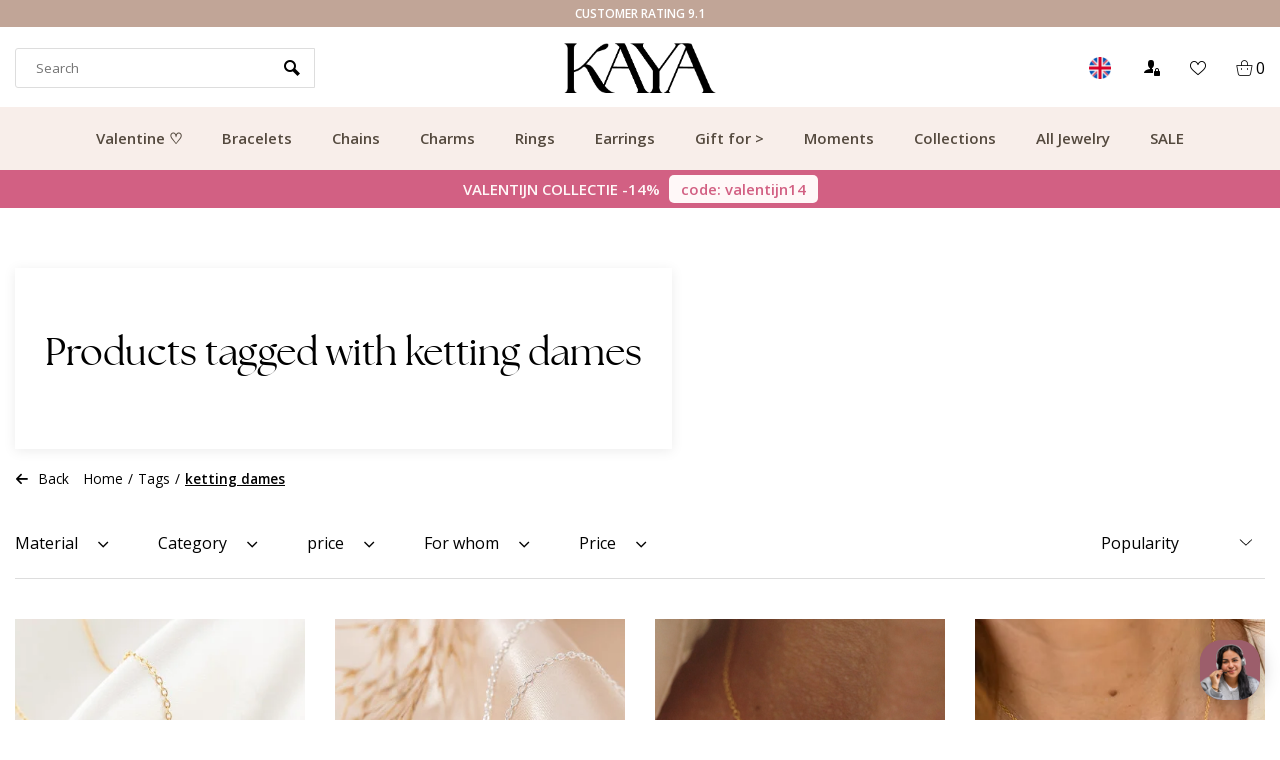

--- FILE ---
content_type: text/html;charset=utf-8
request_url: https://www.kayasieraden.nl/en/tags/ketting-dames/
body_size: 23400
content:
<!DOCTYPE html>
<html lang="en">
<head>  
<meta charset="utf-8"/>
<!-- [START] 'blocks/head.rain' -->
<!--

  (c) 2008-2026 Lightspeed Netherlands B.V.
  http://www.lightspeedhq.com
  Generated: 02-02-2026 @ 21:55:41

-->
<link rel="canonical" href="https://www.kayasieraden.nl/en/tags/ketting-dames/"/>
<link rel="next" href="https://www.kayasieraden.nl/en/tags/ketting-dames/page2.html"/>
<link rel="alternate" href="https://www.kayasieraden.nl/en/index.rss" type="application/rss+xml" title="New products"/>
<meta name="robots" content="noodp,noydir"/>
<link href="https://plus.google.com/+KayasieradenNl" rel="publisher"/>
<meta name="google-site-verification" content="lSrbzOiTcqbbcdCqY_zEWHnCfs2yJ1tXdoQGe1RrwLw"/>
<meta name="google-site-verification" content="vuqVX3qhmIUUi_dbRORkoMV-dOiO4jF5ALt1fM3mDV4"/>
<meta name="google-site-verification" content="Juw0X12HEwUcghuql17ttUXhl-odIPiNDkuxGPfz7xY"/>
<meta name="google-site-verification" content="hHHS6yoNOk0yUOzsL4siQ55r3MytWODTko9qbRSk2uM"/>
<meta name="google-site-verification" content="&lt;meta name=&quot;p:domain_verify&quot; content=&quot;a15ad52b05dc218410c3aa20afe1ae0f&quot;/&gt;"/>
<meta property="og:url" content="https://www.kayasieraden.nl/en/tags/ketting-dames/?source=facebook"/>
<meta property="og:site_name" content="KAYA jewels webshop - a beautiful memory"/>
<meta property="og:title" content="ketting dames"/>
<meta property="og:description" content="Children jewelry online? For special moments like birth, batism, birthday, communion or brides mades. ♥Pearls ♥Gemstones ♥Swarovoski Crystal"/>
<!--[if lt IE 9]>
<script src="https://cdn.webshopapp.com/assets/html5shiv.js?2025-02-20"></script>
<![endif]-->
<!-- [END] 'blocks/head.rain' -->
                                                                                                                                                                                                                                                                                                                                                                                                                                                                                                                                                                                                                                                                                                                                                                  
<script type="text/javascript">
   window.dataLayer = window.dataLayer || [];
   dataLayer.push({
                    
    ecomm_pagetype: "category",
    ecomm_category: "Products tagged with ketting dames",
       
                ecomm_prodid: '',  
    ecomm_totalvalue: ''
         
           
    });
      
</script>


<!-- Server Side Tracking by Taggrs.io -->
<script>(function(w,d,s,l,i){w[l]=w[l]||[];w[l].push({'gtm.start':new Date().getTime(),event:'gtm.js'});var f=d.getElementsByTagName(s)[0],j=d.createElement(s),dl=l!='dataLayer'?'&l='+l:'';j.async=true;j.src='https://measure.kayasieraden.nl/Vlg7Rrs6c3.js?tg='+i+dl;f.parentNode.insertBefore(j,f);})(window,document,'script','dataLayer','P3DFZMH2');</script> 
<!-- End Server Side Tracking by Taggrs.io --><meta http-equiv="X-UA-Compatible" content="IE=edge" />
<title>ketting dames - KAYA jewels webshop - a beautiful memory</title>
<meta name="ahrefs-site-verification" content="67560f96024efff20bd51911191799f43138293ce9b3001cb63a95ad42a1976d">
<meta name="description" content="Children jewelry online? For special moments like birth, batism, birthday, communion or brides mades. ♥Pearls ♥Gemstones ♥Swarovoski Crystal">
<meta name="MobileOptimized" content="320">
<meta name="HandheldFriendly" content="true">
<meta name="viewport" content="width=device-width, initial-scale=1, initial-scale=1, minimum-scale=1, maximum-scale=1, user-scalable=no">
<meta name="author" content="https://www.webdinge.nl/">
  
 
 
                
<link rel="preload" href="https://fonts.googleapis.com/css?family=Open Sans%7Cthe_seasonsregular%7Cbroadcastmatterregular" as="style">
<link rel="preload" as="style" href="https://cdn.webshopapp.com/assets/gui-2-0.css?2025-02-20">
<link rel="preload" as="style" href="https://cdn.webshopapp.com/assets/gui-responsive-2-0.css?2025-02-20">
<link rel="preload" as="style" href="https://cdn.webshopapp.com/shops/8156/themes/173509/assets/rotom-functions-min.css?2026020123200020201125110621">
<link rel="preload" as="style" href="https://cdn.webshopapp.com/shops/8156/themes/173509/assets/jquery-fancybox-min.css?2026020123200020201125110621">
<link rel="preload" as="style" href="https://cdn.webshopapp.com/shops/8156/themes/173509/assets/rotom-min.css?2026020123200020201125110621">
<link rel="preload" as="font" href="https://cdn.webshopapp.com/shops/8156/themes/173509/assets/rotom-font.woff?2026020123200020201125110621">
<link rel="preload" as="font" href="https://cdn.webshopapp.com/shops/8156/themes/173509/assets/bellarina-webfont.woff?2026020123200020201125110621">
<link rel="preload" as="script" href="https://cdn.webshopapp.com/shops/8156/themes/173509/assets/jquery-1-11-0-min.js?2026020123200020201125110621">
<link rel="preload" as="script" href="https://cdn.webshopapp.com/shops/8156/themes/173509/assets/rotom-functions-min.js?2026020123200020201125110621">
<link rel="preload" as="script" href="https://cdn.webshopapp.com/shops/8156/themes/173509/assets/jquery-fancybox-min.js?2026020123200020201125110621">
<link rel="preload" as="script" href="https://cdn.webshopapp.com/shops/8156/themes/173509/assets/rotom-min.js?2026020123200020201125110621&124">
<link rel="preload" as="script" href="https://cdn.webshopapp.com/assets/gui.js?2025-02-20"> 
<link rel="preload" as="script" href="https://cdn.webshopapp.com/assets/gui-responsive-2-0.js?2025-02-20"> 
<link rel="shortcut icon" href="https://cdn.webshopapp.com/shops/8156/themes/173509/v/2254094/assets/favicon.ico?20240318085231" type="image/x-icon" />
<link href='//fonts.googleapis.com/css?family=Open Sans:400,600,800%7Cthe_seasonsregular:400,600,800%7Cbroadcastmatterregular' rel='stylesheet' type='text/css'>

<link rel="stylesheet" href="https://cdn.webshopapp.com/shops/8156/themes/173509/assets/rotom-functions-min.css?2026020123200020201125110621" />
<link rel="stylesheet" href="https://cdn.webshopapp.com/shops/8156/themes/173509/assets/rotom-min.css?2026020123200020201125110621" />
<link rel="stylesheet" href="https://cdn.webshopapp.com/shops/8156/themes/173509/assets/custom.css?2026020123200020201125110621" />
<script src="https://cdn.webshopapp.com/shops/8156/themes/173509/assets/jquery-1-11-0-min.js?2026020123200020201125110621"></script> 
<script src="https://cdn.webshopapp.com/assets/gui.js?2025-02-20" async></script>
<script src="https://cdn.webshopapp.com/assets/gui-responsive-2-0.js?2025-02-20"></script>
  
  
    
  
  <style>
  body #content .headliness .ct-banner-btn {
	background: #2B2A2A !important;
  color: #FFF !important;
    border-radius: 0 !important
}
    
      body #content .headliness .ct-banner-btn:hover, body #content .headliness .ct-banner-btn:active { 
        background: #9B5E6B !important;
  color: #FFF !important;
    border-radius: 0 !important;
            opacity: 1 !important;
    }

      .ct-button-blog {
    	
    }
     .ct-button-banner  {
       	background: #2B2A2A !important;
  color: #FFF !important;
    border-radius: 0 !important;
      border: 0 !important;
    }
    
    .ct-button-banner:hover, .ct-button-banner:active  {
        background: #9B5E6B !important;
  color: #FFF !important;
    border-radius: 0 !important;
            opacity: 1 !important;
    }
    
    .banner-area .banner-text:not(.none)::after {
    	position: unset !important;
    }

      .ct-abs-link {
    	    position: unset;
    height: 100%;
    }
  </style>

    
<link rel="preconnect" href="https://ajax.googleapis.com">
<link rel="preconnect" href="//cdn.webshopapp.com/">
<link rel="preconnect" href="https://fonts.googleapis.com">
<link rel="preconnect" href="https://fonts.gstatic.com" crossorigin>
<link rel="dns-prefetch" href="https://ajax.googleapis.com">
<link rel="dns-prefetch" href="//cdn.webshopapp.com/">	
<link rel="dns-prefetch" href="//cdn.livechatinc.com/">	
<link rel="dns-prefetch" href="https://fonts.googleapis.com">
<link rel="dns-prefetch" href="https://fonts.gstatic.com" crossorigin>  
<script>
 window.lazySizesConfig = window.lazySizesConfig || {};
 window.lazySizesConfig.lazyClass = 'lazy';
//add support for background images:
document.addEventListener('lazybeforeunveil', function(e){
    var bg = e.target.getAttribute('data-bg');
    if(bg){
        e.target.style.backgroundImage = 'url(' + bg + ')';
    }
});
</script>
<script type="application/ld+json">
{
  "@context": "https://schema.org/",
  "@type": "Organization",
  "url": "https://www.kayasieraden.nl/en/",
  "name": "KAYA jewels webshop - a beautiful memory",
  "legalName": "KAYA jewels webshop - a beautiful memory",
  "description": "Children jewelry online? For special moments like birth, batism, birthday, communion or brides mades. ♥Pearls ♥Gemstones ♥Swarovoski Crystal",
  "logo": "https://cdn.webshopapp.com/shops/8156/themes/173509/v/2276510/assets/logo.png?20240404105403",
  "image": "https://cdn.webshopapp.com/shops/8156/themes/173509/assets/banner1.png?2026020123200020201125110621",
  "contactPoint": {
    "@type": "ContactPoint",
    "contactType": "Customer service",
    "telephone": ""
  },
  "address": {
    "@type": "PostalAddress",
    "streetAddress": "",
    "addressLocality": "",
    "addressRegion": "",
    "postalCode": "",
    "addressCountry": ""
  }
}
</script>
    <script id="CookieDeclaration" src="https://consent.cookiebot.com/290f4265-2523-4021-8115-5525be8ed04c/cd.js" type="text/javascript" async></script>

  <script>
  window.dataLayer = window.dataLayer || [];
  window.dataLayer.push({
    event: 'eec.impressionView',
    ecommerce: {
      impressions: [{        
        id: 'Bak naast bureau 1 /Pakken/ Gripzakje', 
        name: 'Birthstone and Birth Flower Necklace | Stainless Steel',
        category: 'Products tagged with ketting dames',
        list: 'Productlist',
        position: 1
      },{        
        id: '16 mm disc/ Graveermachine Gemengd', 
        name: 'Necklace with birth flower bouquet',
        category: 'Products tagged with ketting dames',
        list: 'Productlist',
        position: 2
      },{        
        id: 'Mini letter Bedel / Maken', 
        name: 'Necklace &#039;Letter Discs&#039; I Choose your Charms',
        category: 'Products tagged with ketting dames',
        list: 'Productlist',
        position: 3
      },{        
        id: '12mm disc / Disc met letter / Los', 
        name: 'Birthstone Necklace Initial',
        category: 'Products tagged with ketting dames',
        list: 'Productlist',
        position: 4
      },{        
        id: 'K6B20 Voor / Fotoprinter Ovaal 1 / Los', 
        name: 'Necklace with photo in &#039;Vintage&#039;',
        category: 'Products tagged with ketting dames',
        list: 'Productlist',
        position: 5
      },{        
        id: 'Maken / Los', 
        name: 'Necklace with 2 Birthstones',
        category: 'Products tagged with ketting dames',
        list: 'Productlist',
        position: 6
      },{        
        id: 'K5B7 / Disc met Letter / Los', 
        name: 'Necklace ‘Vintage Disc’ with initials',
        category: 'Products tagged with ketting dames',
        list: 'Productlist',
        position: 7
      },{        
        id: 'Big Letter / Maken / Los', 
        name: 'Letter necklace ‘Initial’ 1 letter',
        category: 'Products tagged with ketting dames',
        list: 'Productlist',
        position: 8
      },{        
        id: 'K6B22 Voor /Fotoprinter Hart 1 / Los', 
        name: 'Necklace with Photo in &#039;Vintage Heart&#039;',
        category: 'Products tagged with ketting dames',
        list: 'Productlist',
        position: 9
      },{        
        id: 'Jasseron fijn + HORIZONTALE Inlines', 
        name: 'Letter Necklace &#039;Horizontal&#039; | Choose your Charms',
        category: 'Products tagged with ketting dames',
        list: 'Productlist',
        position: 10
      },{        
        id: 'R13B5 /  Pakken / Los', 
        name: 'Luxury Women’s Necklace 5 Clovers with Crystals | Zirconia',
        category: 'Products tagged with ketting dames',
        list: 'Productlist',
        position: 11
      },{        
        id: 'K5B45 / Fotoprinter Ovaal 3/ Laser Gemengd / Los', 
        name: 'Birth Flower Bouquet Necklace &#039;Medallion&#039;',
        category: 'Products tagged with ketting dames',
        list: 'Productlist',
        position: 12
      },{        
        id: 'K5B13 18mm / Graveermachine Gemengd / Los', 
        name: 'Necklace with birth flower bouquet',
        category: 'Products tagged with ketting dames',
        list: 'Productlist',
        position: 13
      },{        
        id: 'Nog bewerken/Laser vingerafdruk / Los', 
        name: 'Necklace with fingerprint and own handwriting',
        category: 'Products tagged with ketting dames',
        list: 'Productlist',
        position: 14
      },{        
        id: 'Big Letter / Maken / Los', 
        name: 'Letter Necklace with 2 initials',
        category: 'Products tagged with ketting dames',
        list: 'Productlist',
        position: 15
      },{        
        id: 'K5B19 / Disc met letter / Los', 
        name: 'Pavé Clover Necklace with Letters | Zirconia Crystals',
        category: 'Products tagged with ketting dames',
        list: 'Productlist',
        position: 16
      },{        
        id: 'Nog bewerken/Laser vingerafdruk / Los', 
        name: 'Fingerprint Necklace &#039;Heart&#039; 2 fingerprints',
        category: 'Products tagged with ketting dames',
        list: 'Productlist',
        position: 17
      },{        
        id: 'Maken / Big letter / Bedels: DICHT hartje + 1 letter  / Los', 
        name: 'Letter + Heart Necklace',
        category: 'Products tagged with ketting dames',
        list: 'Productlist',
        position: 18
      },{        
        id: 'R15B5-7 en R14 B16/ Pakken / Ziplock', 
        name: 'Loose necklace | Stainless Steel',
        category: 'Products tagged with ketting dames',
        list: 'Productlist',
        position: 19
      },{        
        id: 'K6B18 voor/ K5B19 / Disc met letter / Los', 
        name: 'Pavé Clover Bracelet and Necklace Set with Letter | Zirconia Crystals',
        category: 'Products tagged with ketting dames',
        list: 'Productlist',
        position: 20
      },{        
        id: 'R2B22/ Pakken / Los', 
        name: 'Heart Necklace with Crystals',
        category: 'Products tagged with ketting dames',
        list: 'Productlist',
        position: 21
      },{        
        id: 'K6B30 /Nog Bewerken/Laser vingerafdruk / Los', 
        name: 'Locket Fingerprint &#039;Oval&#039;',
        category: 'Products tagged with ketting dames',
        list: 'Productlist',
        position: 22
      },{        
        id: 'K5B4 + ketting / Disc met Letter / Los', 
        name: 'Personalized necklace with initials ‘Olivia’',
        category: 'Products tagged with ketting dames',
        list: 'Productlist',
        position: 23
      },{        
        id: 'K4 / Imprima / Laser Gemengd / Los', 
        name: 'Necklace with 2 birthstones &amp; name charms',
        category: 'Products tagged with ketting dames',
        list: 'Productlist',
        position: 24
      }]
    }
  });
</script>
<script>
$(function(){
  $('.products-wrapper .product.item').each(function(){
    var $parent = $(this)
    $(this).on('click', function(){
      window.addEventListener('beforeunload', function() {
        window.dataLayer = window.dataLayer || [];
        window.dataLayer.push({
          event: 'eec.impressionClick',
          ecommerce: {
            click: {
              actionField: {
                list: 'Productlist'
              },
              products: [{
                id: $parent.data('pc'),
                name: $parent.find('.item-name').text(),
                category: 'Products tagged with ketting dames',
                position: $(this).index() + 1
              }]
            }
          }
        });
      });
      //console.log($parent.find('.item-name').text(), $parent.data('pc'))
  	});
  });
});
</script>



  <!-- Begin eTrusted bootstrap tag -->
  <script src="https://integrations.etrusted.com/applications/widget.js/v2" defer async></script>
  <!-- End eTrusted bootstrap tag -->
  
   
  
  
</head>  
<body class="new-style">

  	<link href="https://owlcarousel2.github.io/OwlCarousel2/assets/owlcarousel/assets/owl.carousel.min.css" rel="stylesheet">
<link href="https://owlcarousel2.github.io/OwlCarousel2/assets/owlcarousel/assets/owl.theme.default.min.css" rel="stylesheet">

<div class="ct-rotating-usps owl-carousel" id="ct-usps">
    
        	  	  
                    <div class="ct-usp">
              <span class="usp-text">Gratis bezorging vanaf €49.99</span>
            </div>
          
      	  	  
                    <div class="ct-usp">
              <span class="usp-text">Customer Rating 9.1</span>
            </div>
          
      	  	  
                    <div class="ct-usp">
              <span class="usp-text">Fast delivery</span>
            </div>
          
      	  	  
                    <div class="ct-usp">
              <span class="usp-text">Atelier at Leiden</span>
            </div>
          
      	  	  
          
    </div>

<style>
  #ct-usps {
        position: relative;
    z-index: 1000;
  	background: #C1A597;
    color: #fFF;
    font-family: 'Open Sans', Helvetica, sans-serif;
    font-weight: 600;
    padding: 5px;
    font-size: 12px;
    text-transform: uppercase;
  }
  #ct-usps .owl-dots {
  display: none !important;
  	}
  
  #ct-usps .ct-usp {
   	text-align: center; 
  }
  
  

</style>

  
  <div id="mobile-nav" class="visible-mobile visible-tablet">
        <ul class="list-inline">
            <li class="menu menuButton" data-open="menu"><i class="icon icon-paragraph-justify3"></i></li>
            <li class="logo"><a href="https://www.kayasieraden.nl/en/" title="KAYA jewels webshop - a beautiful memory" ><img width="100" height="43" src="https://cdn.webshopapp.com/shops/8156/themes/173509/v/2279148/assets/mobile-logo.png?20240404113955" alt="KAYA jewels webshop - a beautiful memory" class="img-responsive" /></a></li>
            <li class="menu menu-right">
                <ul class="list-inline">
                    <li class="search menuButton" data-open="search"><i class="icon icon-search"></i></li>
                    <li class="wishlist menuButton" data-open="account"><i class="icon-heart8"></i></li>
                    <li class="cart menuButton" data-open="cart"><i class="icon icon-cart"></i>
                        <span class="cartitems">
                                                                  <b>0</b>
                 </span>
                    </li>
                </ul>
            </li>

        </ul>
    </div>
    <div class="mobile-section">
        <div class="section-content open">
            <div data-dropdown="service"><div class="header flex-row">Customer service<a class="dropdown-close" href="javascript:;" data-slide="close"><i class="icon icon-cross3"></i></a></div>
<div class="widget_content">
	<ul>
    <li class="nav-item is-info"><a href="https://www.kayasieraden.nl/en/service/about/" title="About"> About</a></li>
    <li class="nav-item is-info"><a href="https://www.kayasieraden.nl/en/service/" title="Customer service"> Customer service</a></li>
    <li class="nav-item is-info"><a href="https://www.kayasieraden.nl/en/service/samenwerkingen/" title="test"> test</a></li>
    <li class="nav-item is-info"><a href="https://www.kayasieraden.nl/en/service/general-terms-conditions/" title="Terms and Conditions"> Terms and Conditions</a></li>
    <li class="nav-item is-info"><a href="https://www.kayasieraden.nl/en/service/disclaimer/" title="Disclaimer"> Disclaimer</a></li>
    <li class="nav-item is-info"><a href="https://www.kayasieraden.nl/en/service/privacy-policy/" title="Privacy policy"> Privacy policy</a></li>
    <li class="nav-item is-info"><a href="https://www.kayasieraden.nl/en/service/sieraden-onderhouden/" title="Care for your jewelry"> Care for your jewelry</a></li>
    </ul>
</div></div>
            <div data-dropdown="account" class="account"><div class="header flex-row">Login<a class="dropdown-close" href="javascript:;" data-slide="close"><i class="icon-cross3"></i></a></div>
<div class="widget_content">
  <div class="loggin">
        <form action="account/loginPost/" method="post" id="form_login_1047697485">
      <input name="key" value="b9143a0a406521e639da09563d68f72c" type="hidden">
      <input name="type" value="login" type="hidden">
      <input name="email" placeholder="E-mail" type="text">
      <input name="password" placeholder="Password" type="password">
      <a href="#" onclick="$('#form_login_1047697485').submit();" title="Inloggen" class="btn btn-1">Login</a>
   </form>
      </div>
  <div class="register flex-row">
    <a href="https://www.kayasieraden.nl/en/account/password/" class="button-link" title="Forgot your password?">Forgot your password?</a>
    <a class="button-link" href="https://www.kayasieraden.nl/en/account/register/">No account yet? Click</a>
  </div>
</div>
</div>
            <div data-dropdown="menu"><div class="header flex-row">
  Categories
  <a class="dropdown-close" href="#" data-slide="close"><i class="icon-cross3"></i></a>
</div>
	  <a data-slide="forward" href="#" title="Valentine ♡" class="nav-item is-cat has-children">Valentine ♡<i class="icon icon-arrow-right3"></i></a>
	    <div class="subsection section-content">
    <span class="header flex-row">
      <span>Valentine ♡</span>
      <a class="close" href="#" data-slide="close"><i class="icon-cross3"></i></a>
    </span>
    <a href="#" data-slide="back" class="go-back"><i class="icon icon-arrow-left3"></i>Back to categories</a>
            <a href="https://www.kayasieraden.nl/en/valentine/ladies-top-10/" title="Ladies top 10" class="nav-item is-cat ">Ladies top 10</a>
          <a href="https://www.kayasieraden.nl/en/valentine/mens-top-10/" title="Men&#039;s top 10" class="nav-item is-cat ">Men&#039;s top 10</a>
          <a href="https://www.kayasieraden.nl/en/valentine/chain/" title="Chain" class="nav-item is-cat ">Chain</a>
          <a href="https://www.kayasieraden.nl/en/valentine/bracelet/" title="Bracelet" class="nav-item is-cat ">Bracelet</a>
          <a href="https://www.kayasieraden.nl/en/valentine/ring/" title="Ring" class="nav-item is-cat ">Ring</a>
          <a href="https://www.kayasieraden.nl/en/valentine/galentine/" title="Galentine " class="nav-item is-cat ">Galentine </a>
          <a href="https://www.kayasieraden.nl/en/valentine/all-valentine-jewelry/" title="All Valentine jewelry" class="nav-item is-cat ">All Valentine jewelry</a>
      </div>
	  <a data-slide="forward" href="#" title="Bracelets" class="nav-item is-cat has-children">Bracelets<i class="icon icon-arrow-right3"></i></a>
	    <div class="subsection section-content">
    <span class="header flex-row">
      <span>Bracelets</span>
      <a class="close" href="#" data-slide="close"><i class="icon-cross3"></i></a>
    </span>
    <a href="#" data-slide="back" class="go-back"><i class="icon icon-arrow-left3"></i>Back to categories</a>
            <a href="https://www.kayasieraden.nl/en/bracelets/all-bracelets/" title="All bracelets" class="nav-item is-cat ">All bracelets</a>
          <a href="https://www.kayasieraden.nl/en/bracelets/ladies/" title="Ladies" class="nav-item is-cat ">Ladies</a>
          <a href="https://www.kayasieraden.nl/en/bracelets/gentlemen/" title="Gentlemen" class="nav-item is-cat ">Gentlemen</a>
          <a href="https://www.kayasieraden.nl/en/bracelets/baby-bracelets/" title="Baby bracelets" class="nav-item is-cat has-children">Baby bracelets<i class="icon icon-arrow-right3" data-slide="forward"></i></a>
        <div class="subsection section-content">
      <span class="header flex-row">
        <span>Baby bracelets</span>
        <a class="close btn btn-2" href="#" data-slide="close"><i class="icon-cross3"></i></a>
      </span>
      <a href="#" data-slide="back" class="go-back"><i class="icon icon-arrow-left3"></i>Back to Bracelets</a>
                  <a href="https://www.kayasieraden.nl/en/bracelets/baby-bracelets/silver-baby-bracelets/" title="Silver baby bracelets" class="nav-item is-cat  ">Silver baby bracelets</a>
                <a href="https://www.kayasieraden.nl/en/bracelets/baby-bracelets/baby-bracelets-with-name/" title="Baby bracelets with name" class="nav-item is-cat  ">Baby bracelets with name</a>
            </div>
        <a href="https://www.kayasieraden.nl/en/bracelets/mother-daughter/" title="Mother Daughter" class="nav-item is-cat ">Mother Daughter</a>
          <a href="https://www.kayasieraden.nl/en/bracelets/father-son/" title="Father son " class="nav-item is-cat ">Father son </a>
          <a href="https://www.kayasieraden.nl/en/bracelets/children/" title="Children" class="nav-item is-cat has-children">Children<i class="icon icon-arrow-right3" data-slide="forward"></i></a>
        <div class="subsection section-content">
      <span class="header flex-row">
        <span>Children</span>
        <a class="close btn btn-2" href="#" data-slide="close"><i class="icon-cross3"></i></a>
      </span>
      <a href="#" data-slide="back" class="go-back"><i class="icon icon-arrow-left3"></i>Back to Baby bracelets</a>
                  <a href="https://www.kayasieraden.nl/en/bracelets/children/childrens-bracelets-silver/" title="Children&#039;s bracelets silver" class="nav-item is-cat  ">Children&#039;s bracelets silver</a>
            </div>
        <a href="https://www.kayasieraden.nl/en/bracelets/boys/" title="boys" class="nav-item is-cat ">boys</a>
          <a href="https://www.kayasieraden.nl/en/bracelets/engraved/" title="Engraved" class="nav-item is-cat ">Engraved</a>
          <a href="https://www.kayasieraden.nl/en/bracelets/with-name/" title="With name" class="nav-item is-cat ">With name</a>
          <a href="https://www.kayasieraden.nl/en/bracelets/with-letter/" title="With letter" class="nav-item is-cat ">With letter</a>
          <a href="https://www.kayasieraden.nl/en/bracelets/with-birthstone/" title="With Birthstone" class="nav-item is-cat ">With Birthstone</a>
          <a href="https://www.kayasieraden.nl/en/bracelets/with-birth-flower/" title="With Birth Flower" class="nav-item is-cat ">With Birth Flower</a>
          <a href="https://www.kayasieraden.nl/en/bracelets/with-fingerprint/" title="With fingerprint" class="nav-item is-cat ">With fingerprint</a>
          <a href="https://www.kayasieraden.nl/en/bracelets/slave-bracelet/" title="Slave bracelet" class="nav-item is-cat ">Slave bracelet</a>
          <a href="https://www.kayasieraden.nl/en/bracelets/friendship-bracelet/" title="Friendship bracelet" class="nav-item is-cat ">Friendship bracelet</a>
          <a href="https://www.kayasieraden.nl/en/bracelets/sisters/" title="Sisters" class="nav-item is-cat ">Sisters</a>
      </div>
	  <a data-slide="forward" href="#" title="Chains" class="nav-item is-cat has-children">Chains<i class="icon icon-arrow-right3"></i></a>
	    <div class="subsection section-content">
    <span class="header flex-row">
      <span>Chains</span>
      <a class="close" href="#" data-slide="close"><i class="icon-cross3"></i></a>
    </span>
    <a href="#" data-slide="back" class="go-back"><i class="icon icon-arrow-left3"></i>Back to categories</a>
            <a href="https://www.kayasieraden.nl/en/chains/all-chains/" title="All chains" class="nav-item is-cat ">All chains</a>
          <a href="https://www.kayasieraden.nl/en/chains/ladies/" title="Ladies" class="nav-item is-cat ">Ladies</a>
          <a href="https://www.kayasieraden.nl/en/chains/gentlemen/" title="Gentlemen" class="nav-item is-cat ">Gentlemen</a>
          <a href="https://www.kayasieraden.nl/en/chains/with-letter/" title="With letter" class="nav-item is-cat ">With letter</a>
          <a href="https://www.kayasieraden.nl/en/chains/with-name/" title="With name" class="nav-item is-cat ">With name</a>
          <a href="https://www.kayasieraden.nl/en/chains/engraved/" title="Engraved" class="nav-item is-cat ">Engraved</a>
          <a href="https://www.kayasieraden.nl/en/chains/mom/" title="Mom" class="nav-item is-cat ">Mom</a>
          <a href="https://www.kayasieraden.nl/en/chains/children/" title="Children" class="nav-item is-cat ">Children</a>
          <a href="https://www.kayasieraden.nl/en/chains/mother-daughter/" title="Mother daughter " class="nav-item is-cat ">Mother daughter </a>
          <a href="https://www.kayasieraden.nl/en/chains/with-birthstone/" title="With birthstone" class="nav-item is-cat ">With birthstone</a>
          <a href="https://www.kayasieraden.nl/en/chains/with-fingerprint/" title="With fingerprint" class="nav-item is-cat ">With fingerprint</a>
          <a href="https://www.kayasieraden.nl/en/chains/with-birth-flower/" title="With birth flower" class="nav-item is-cat ">With birth flower</a>
          <a href="https://www.kayasieraden.nl/en/chains/stainless-steel/" title="Stainless Steel" class="nav-item is-cat ">Stainless Steel</a>
          <a href="https://www.kayasieraden.nl/en/chains/with-photo/" title="With photo" class="nav-item is-cat ">With photo</a>
          <a href="https://www.kayasieraden.nl/en/chains/with-hand-and-footprint/" title="With hand and footprint" class="nav-item is-cat ">With hand and footprint</a>
          <a href="https://www.kayasieraden.nl/en/chains/with-paw-print/" title="With Paw Print" class="nav-item is-cat ">With Paw Print</a>
          <a href="https://www.kayasieraden.nl/en/chains/friendship-necklace/" title="Friendship Necklace" class="nav-item is-cat ">Friendship Necklace</a>
      </div>
	  <a data-slide="forward" href="#" title="Charms" class="nav-item is-cat has-children">Charms<i class="icon icon-arrow-right3"></i></a>
	    <div class="subsection section-content">
    <span class="header flex-row">
      <span>Charms</span>
      <a class="close" href="#" data-slide="close"><i class="icon-cross3"></i></a>
    </span>
    <a href="#" data-slide="back" class="go-back"><i class="icon icon-arrow-left3"></i>Back to categories</a>
            <a href="https://www.kayasieraden.nl/en/charms/all-charms/" title="All charms" class="nav-item is-cat ">All charms</a>
          <a href="https://www.kayasieraden.nl/en/charms/silver/" title="Silver" class="nav-item is-cat ">Silver</a>
          <a href="https://www.kayasieraden.nl/en/charms/letter-charm/" title="Letter charm" class="nav-item is-cat ">Letter charm</a>
          <a href="https://www.kayasieraden.nl/en/charms/charm-bracelet-child/" title="Charm bracelet child" class="nav-item is-cat ">Charm bracelet child</a>
          <a href="https://www.kayasieraden.nl/en/charms/charm-bracelet/" title="Charm bracelet" class="nav-item is-cat ">Charm bracelet</a>
          <a href="https://www.kayasieraden.nl/en/charms/hearts/" title="Hearts" class="nav-item is-cat ">Hearts</a>
          <a href="https://www.kayasieraden.nl/en/charms/engraved/" title="Engraved" class="nav-item is-cat ">Engraved</a>
          <a href="https://www.kayasieraden.nl/en/charms/with-name/" title="With name" class="nav-item is-cat ">With name</a>
      </div>
	  <a data-slide="forward" href="#" title="Rings" class="nav-item is-cat has-children">Rings<i class="icon icon-arrow-right3"></i></a>
	    <div class="subsection section-content">
    <span class="header flex-row">
      <span>Rings</span>
      <a class="close" href="#" data-slide="close"><i class="icon-cross3"></i></a>
    </span>
    <a href="#" data-slide="back" class="go-back"><i class="icon icon-arrow-left3"></i>Back to categories</a>
            <a href="https://www.kayasieraden.nl/en/rings/all-rings/" title="All rings" class="nav-item is-cat ">All rings</a>
          <a href="https://www.kayasieraden.nl/en/rings/ladies/" title="Ladies" class="nav-item is-cat ">Ladies</a>
          <a href="https://www.kayasieraden.nl/en/rings/engraved/" title="Engraved" class="nav-item is-cat ">Engraved</a>
          <a href="https://www.kayasieraden.nl/en/rings/with-birthstone/" title="With birthstone" class="nav-item is-cat ">With birthstone</a>
          <a href="https://www.kayasieraden.nl/en/rings/with-fingerprint/" title="With fingerprint" class="nav-item is-cat ">With fingerprint</a>
          <a href="https://www.kayasieraden.nl/en/rings/children/" title="Children" class="nav-item is-cat ">Children</a>
          <a href="https://www.kayasieraden.nl/en/rings/stainless-steel-rings/" title="Stainless steel rings" class="nav-item is-cat ">Stainless steel rings</a>
          <a href="https://www.kayasieraden.nl/en/rings/with-birthstone-10288545/" title="With birthstone" class="nav-item is-cat ">With birthstone</a>
          <a href="https://www.kayasieraden.nl/en/rings/personalized/" title="Personalized" class="nav-item is-cat ">Personalized</a>
          <a href="https://www.kayasieraden.nl/en/rings/silver/" title="Silver" class="nav-item is-cat ">Silver</a>
          <a href="https://www.kayasieraden.nl/en/rings/hearts/" title="Hearts" class="nav-item is-cat ">Hearts</a>
          <a href="https://www.kayasieraden.nl/en/rings/gold/" title="Gold" class="nav-item is-cat ">Gold</a>
          <a href="https://www.kayasieraden.nl/en/rings/adjustable/" title="Adjustable" class="nav-item is-cat ">Adjustable</a>
          <a href="https://www.kayasieraden.nl/en/rings/statement/" title="Statement" class="nav-item is-cat ">Statement</a>
          <a href="https://www.kayasieraden.nl/en/rings/minimalist/" title="Minimalist" class="nav-item is-cat ">Minimalist</a>
      </div>
	  <a data-slide="forward" href="#" title="Earrings" class="nav-item is-cat has-children">Earrings<i class="icon icon-arrow-right3"></i></a>
	    <div class="subsection section-content">
    <span class="header flex-row">
      <span>Earrings</span>
      <a class="close" href="#" data-slide="close"><i class="icon-cross3"></i></a>
    </span>
    <a href="#" data-slide="back" class="go-back"><i class="icon icon-arrow-left3"></i>Back to categories</a>
            <a href="https://www.kayasieraden.nl/en/earrings/all-earrings/" title="All earrings" class="nav-item is-cat ">All earrings</a>
          <a href="https://www.kayasieraden.nl/en/earrings/ladies/" title="Ladies" class="nav-item is-cat ">Ladies</a>
          <a href="https://www.kayasieraden.nl/en/earrings/children/" title="Children" class="nav-item is-cat ">Children</a>
          <a href="https://www.kayasieraden.nl/en/earrings/birthstone-earrings/" title="Birthstone earrings" class="nav-item is-cat ">Birthstone earrings</a>
          <a href="https://www.kayasieraden.nl/en/earrings/golden-hoop-earrings/" title="Golden hoop earrings" class="nav-item is-cat ">Golden hoop earrings</a>
          <a href="https://www.kayasieraden.nl/en/earrings/golden-earrings/" title="Golden earrings" class="nav-item is-cat ">Golden earrings</a>
          <a href="https://www.kayasieraden.nl/en/earrings/large-earrings/" title="Large earrings" class="nav-item is-cat ">Large earrings</a>
          <a href="https://www.kayasieraden.nl/en/earrings/heart-earrings/" title="Heart earrings" class="nav-item is-cat ">Heart earrings</a>
          <a href="https://www.kayasieraden.nl/en/earrings/hoops/" title="Hoops" class="nav-item is-cat ">Hoops</a>
          <a href="https://www.kayasieraden.nl/en/earrings/clover-earrings/" title="Clover earrings" class="nav-item is-cat ">Clover earrings</a>
          <a href="https://www.kayasieraden.nl/en/earrings/small-earrings/" title="Small earrings " class="nav-item is-cat ">Small earrings </a>
          <a href="https://www.kayasieraden.nl/en/earrings/long-earrings/" title="Long earrings " class="nav-item is-cat ">Long earrings </a>
          <a href="https://www.kayasieraden.nl/en/earrings/earrings-12802845/" title="Earrings" class="nav-item is-cat ">Earrings</a>
          <a href="https://www.kayasieraden.nl/en/earrings/earrings/" title="Earrings" class="nav-item is-cat ">Earrings</a>
          <a href="https://www.kayasieraden.nl/en/earrings/pearl-earrings/" title="Pearl earrings " class="nav-item is-cat ">Pearl earrings </a>
          <a href="https://www.kayasieraden.nl/en/earrings/statement-earrings/" title="Statement earrings " class="nav-item is-cat ">Statement earrings </a>
          <a href="https://www.kayasieraden.nl/en/earrings/stainless-steel-earrings/" title="Stainless steel earrings" class="nav-item is-cat ">Stainless steel earrings</a>
          <a href="https://www.kayasieraden.nl/en/earrings/studs/" title="Studs" class="nav-item is-cat ">Studs</a>
          <a href="https://www.kayasieraden.nl/en/earrings/silver-hoop-earrings/" title="Silver hoop earrings" class="nav-item is-cat ">Silver hoop earrings</a>
          <a href="https://www.kayasieraden.nl/en/earrings/silver-earrings-12023692/" title="Silver earrings" class="nav-item is-cat ">Silver earrings</a>
          <a href="https://www.kayasieraden.nl/en/earrings/christmas-earrings/" title="Christmas earrings" class="nav-item is-cat ">Christmas earrings</a>
      </div>
	  <a data-slide="forward" href="#" title="Gift for &gt;" class="nav-item is-cat has-children">Gift for &gt;<i class="icon icon-arrow-right3"></i></a>
	    <div class="subsection section-content">
    <span class="header flex-row">
      <span>Gift for &gt;</span>
      <a class="close" href="#" data-slide="close"><i class="icon-cross3"></i></a>
    </span>
    <a href="#" data-slide="back" class="go-back"><i class="icon icon-arrow-left3"></i>Back to categories</a>
            <a href="https://www.kayasieraden.nl/en/gift-for/ladies/" title="Ladies" class="nav-item is-cat ">Ladies</a>
          <a href="https://www.kayasieraden.nl/en/gift-for/gentlemen/" title="Gentlemen" class="nav-item is-cat ">Gentlemen</a>
          <a href="https://www.kayasieraden.nl/en/gift-for/baby/" title="Baby" class="nav-item is-cat ">Baby</a>
          <a href="https://www.kayasieraden.nl/en/gift-for/mom/" title="Mom" class="nav-item is-cat ">Mom</a>
          <a href="https://www.kayasieraden.nl/en/gift-for/grandma/" title="Grandma" class="nav-item is-cat ">Grandma</a>
          <a href="https://www.kayasieraden.nl/en/gift-for/child/" title="Child" class="nav-item is-cat ">Child</a>
          <a href="https://www.kayasieraden.nl/en/gift-for/teen/" title="Teen" class="nav-item is-cat ">Teen</a>
          <a href="https://www.kayasieraden.nl/en/gift-for/daddy/" title="Daddy" class="nav-item is-cat ">Daddy</a>
          <a href="https://www.kayasieraden.nl/en/gift-for/grandpa/" title="Grandpa" class="nav-item is-cat ">Grandpa</a>
          <a href="https://www.kayasieraden.nl/en/gift-for/sisters/" title="Sisters" class="nav-item is-cat ">Sisters</a>
          <a href="https://www.kayasieraden.nl/en/gift-for/female-friend/" title="Female friend" class="nav-item is-cat ">Female friend</a>
          <a href="https://www.kayasieraden.nl/en/gift-for/girlfriends/" title="Girlfriends" class="nav-item is-cat ">Girlfriends</a>
      </div>
	  <a data-slide="forward" href="#" title="Moments" class="nav-item is-cat has-children">Moments<i class="icon icon-arrow-right3"></i></a>
	    <div class="subsection section-content">
    <span class="header flex-row">
      <span>Moments</span>
      <a class="close" href="#" data-slide="close"><i class="icon-cross3"></i></a>
    </span>
    <a href="#" data-slide="back" class="go-back"><i class="icon icon-arrow-left3"></i>Back to categories</a>
            <a href="https://www.kayasieraden.nl/en/moments/baptism/" title="Baptism" class="nav-item is-cat ">Baptism</a>
          <a href="https://www.kayasieraden.nl/en/moments/communion/" title="Communion" class="nav-item is-cat ">Communion</a>
          <a href="https://www.kayasieraden.nl/en/moments/birth/" title="Birth" class="nav-item is-cat has-children">Birth<i class="icon icon-arrow-right3" data-slide="forward"></i></a>
        <div class="subsection section-content">
      <span class="header flex-row">
        <span>Birth</span>
        <a class="close btn btn-2" href="#" data-slide="close"><i class="icon-cross3"></i></a>
      </span>
      <a href="#" data-slide="back" class="go-back"><i class="icon icon-arrow-left3"></i>Back to Moments</a>
                  <a href="https://www.kayasieraden.nl/en/moments/birth/baby-shower/" title="Baby shower" class="nav-item is-cat  ">Baby shower</a>
                <a href="https://www.kayasieraden.nl/en/moments/birth/maternity-gift-with-name/" title="Maternity gift with name" class="nav-item is-cat  ">Maternity gift with name</a>
            </div>
        <a href="https://www.kayasieraden.nl/en/moments/remember-and-mourn/" title="Remember and mourn" class="nav-item is-cat ">Remember and mourn</a>
          <a href="https://www.kayasieraden.nl/en/moments/wedding/" title="Wedding" class="nav-item is-cat has-children">Wedding<i class="icon icon-arrow-right3" data-slide="forward"></i></a>
        <div class="subsection section-content">
      <span class="header flex-row">
        <span>Wedding</span>
        <a class="close btn btn-2" href="#" data-slide="close"><i class="icon-cross3"></i></a>
      </span>
      <a href="#" data-slide="back" class="go-back"><i class="icon icon-arrow-left3"></i>Back to Birth</a>
                  <a href="https://www.kayasieraden.nl/en/moments/wedding/bridesmaid-jewelry/" title="Bridesmaid jewelry" class="nav-item is-cat  ">Bridesmaid jewelry</a>
                <a href="https://www.kayasieraden.nl/en/moments/wedding/wedding-gift/" title="Wedding gift" class="nav-item is-cat  ">Wedding gift</a>
            </div>
        <a href="https://www.kayasieraden.nl/en/moments/ramadan/" title="Ramadan" class="nav-item is-cat has-children">Ramadan<i class="icon icon-arrow-right3" data-slide="forward"></i></a>
        <div class="subsection section-content">
      <span class="header flex-row">
        <span>Ramadan</span>
        <a class="close btn btn-2" href="#" data-slide="close"><i class="icon-cross3"></i></a>
      </span>
      <a href="#" data-slide="back" class="go-back"><i class="icon icon-arrow-left3"></i>Back to Wedding</a>
                  <a href="https://www.kayasieraden.nl/en/moments/ramadan/eid-gift-woman/" title="Eid gift woman" class="nav-item is-cat  ">Eid gift woman</a>
                <a href="https://www.kayasieraden.nl/en/moments/ramadan/eid-gift-man/" title="Eid gift man" class="nav-item is-cat  ">Eid gift man</a>
            </div>
    </div>
	  <a data-slide="forward" href="#" title="Collections" class="nav-item is-cat has-children">Collections<i class="icon icon-arrow-right3"></i></a>
	    <div class="subsection section-content">
    <span class="header flex-row">
      <span>Collections</span>
      <a class="close" href="#" data-slide="close"><i class="icon-cross3"></i></a>
    </span>
    <a href="#" data-slide="back" class="go-back"><i class="icon icon-arrow-left3"></i>Back to categories</a>
            <a href="https://www.kayasieraden.nl/en/collections/fingerprint-jewelry/" title="Fingerprint jewelry" class="nav-item is-cat ">Fingerprint jewelry</a>
          <a href="https://www.kayasieraden.nl/en/collections/birthstone-jewelry/" title="Birthstone jewelry" class="nav-item is-cat ">Birthstone jewelry</a>
          <a href="https://www.kayasieraden.nl/en/collections/initial-jewelry/" title="Initial jewelry" class="nav-item is-cat ">Initial jewelry</a>
          <a href="https://www.kayasieraden.nl/en/collections/stainless-steel-jewelry/" title="Stainless steel jewelry" class="nav-item is-cat ">Stainless steel jewelry</a>
          <a href="https://www.kayasieraden.nl/en/collections/mother-daughter-jewelry/" title="Mother daughter jewelry" class="nav-item is-cat ">Mother daughter jewelry</a>
          <a href="https://www.kayasieraden.nl/en/collections/birth-flower-jewelry/" title="Birth flower jewelry" class="nav-item is-cat ">Birth flower jewelry</a>
          <a href="https://www.kayasieraden.nl/en/collections/cufflinks/" title="Cufflinks" class="nav-item is-cat ">Cufflinks</a>
          <a href="https://www.kayasieraden.nl/en/collections/medallion/" title="Medallion" class="nav-item is-cat ">Medallion</a>
          <a href="https://www.kayasieraden.nl/en/collections/mom-jewelry/" title="Mom jewelry" class="nav-item is-cat ">Mom jewelry</a>
          <a href="https://www.kayasieraden.nl/en/collections/sets/" title="Sets" class="nav-item is-cat ">Sets</a>
          <a href="https://www.kayasieraden.nl/en/collections/keychain-with-name/" title="Keychain with name" class="nav-item is-cat ">Keychain with name</a>
          <a href="https://www.kayasieraden.nl/en/collections/clover-jewelry/" title="Clover jewelry" class="nav-item is-cat ">Clover jewelry</a>
          <a href="https://www.kayasieraden.nl/en/collections/animal-jewelry/" title="Animal jewelry" class="nav-item is-cat has-children">Animal jewelry<i class="icon icon-arrow-right3" data-slide="forward"></i></a>
        <div class="subsection section-content">
      <span class="header flex-row">
        <span>Animal jewelry</span>
        <a class="close btn btn-2" href="#" data-slide="close"><i class="icon-cross3"></i></a>
      </span>
      <a href="#" data-slide="back" class="go-back"><i class="icon icon-arrow-left3"></i>Back to Collections</a>
                  <a href="https://www.kayasieraden.nl/en/collections/animal-jewelry/engrave-dog-tag/" title="Engrave dog tag" class="nav-item is-cat  ">Engrave dog tag</a>
                <a href="https://www.kayasieraden.nl/en/collections/animal-jewelry/paw-print-engraving/" title="Paw print engraving" class="nav-item is-cat  ">Paw print engraving</a>
            </div>
        <a href="https://www.kayasieraden.nl/en/collections/hand-and-footprint-jewelry/" title="Hand and footprint jewelry" class="nav-item is-cat ">Hand and footprint jewelry</a>
      </div>
	  <a data-slide="forward" href="#" title="All Jewelry" class="nav-item is-cat has-children">All Jewelry<i class="icon icon-arrow-right3"></i></a>
	    <div class="subsection section-content">
    <span class="header flex-row">
      <span>All Jewelry</span>
      <a class="close" href="#" data-slide="close"><i class="icon-cross3"></i></a>
    </span>
    <a href="#" data-slide="back" class="go-back"><i class="icon icon-arrow-left3"></i>Back to categories</a>
            <a href="https://www.kayasieraden.nl/en/all-jewelry/all-jewelry/" title="All jewelry" class="nav-item is-cat ">All jewelry</a>
      </div>
	  <a data-slide="forward" href="#" title="Tips and advice" class="nav-item is-cat has-children">Tips and advice<i class="icon icon-arrow-right3"></i></a>
	    <div class="subsection section-content">
    <span class="header flex-row">
      <span>Tips and advice</span>
      <a class="close" href="#" data-slide="close"><i class="icon-cross3"></i></a>
    </span>
    <a href="#" data-slide="back" class="go-back"><i class="icon icon-arrow-left3"></i>Back to categories</a>
            <a href="https://www.kayasieraden.nl/en/tips-and-advice/how-do-you-make-a-good-paw-print/" title="How do you make a good paw print?" class="nav-item is-cat ">How do you make a good paw print?</a>
          <a href="https://www.kayasieraden.nl/en/tips-and-advice/how-do-i-choose-the-right-size-ring/" title="How do I choose the right size ring?" class="nav-item is-cat ">How do I choose the right size ring?</a>
          <a href="https://www.kayasieraden.nl/en/tips-and-advice/what-is-stainless-steel-jewelry/" title="What is stainless steel jewelry?" class="nav-item is-cat ">What is stainless steel jewelry?</a>
          <a href="https://www.kayasieraden.nl/en/tips-and-advice/am-i-allergic-to-jewelry/" title="Am I allergic to jewelry?" class="nav-item is-cat ">Am I allergic to jewelry?</a>
          <a href="https://www.kayasieraden.nl/en/tips-and-advice/how-to-make-a-good-footprint-and-handprint/" title="How to make a good footprint and handprint" class="nav-item is-cat ">How to make a good footprint and handprint</a>
          <a href="https://www.kayasieraden.nl/en/tips-and-advice/how-to-put-on-a-bracelet-yourself/" title="How to put on a bracelet yourself?" class="nav-item is-cat ">How to put on a bracelet yourself?</a>
          <a href="https://www.kayasieraden.nl/en/tips-and-advice/how-do-i-choose-the-right-size-bracelet/" title="How do I choose the right size bracelet?" class="nav-item is-cat ">How do I choose the right size bracelet?</a>
          <a href="https://www.kayasieraden.nl/en/tips-and-advice/make-a-piece-of-jewelry-with-a-childs-drawing/" title="Make a piece of jewelry with a child&#039;s drawing" class="nav-item is-cat ">Make a piece of jewelry with a child&#039;s drawing</a>
          <a href="https://www.kayasieraden.nl/en/tips-and-advice/how-is-my-paw-print-jewelry-made/" title="How is my paw print jewelry made?" class="nav-item is-cat ">How is my paw print jewelry made?</a>
          <a href="https://www.kayasieraden.nl/en/tips-and-advice/how-do-you-make-a-good-fingerprint/" title="How do you make a good fingerprint?" class="nav-item is-cat ">How do you make a good fingerprint?</a>
          <a href="https://www.kayasieraden.nl/en/tips-and-advice/how-do-you-wear-an-anklet/" title="How do you wear an anklet?" class="nav-item is-cat ">How do you wear an anklet?</a>
          <a href="https://www.kayasieraden.nl/en/tips-and-advice/how-can-you-take-your-jewelry-on-holiday/" title="How can you take your jewelry on holiday?" class="nav-item is-cat ">How can you take your jewelry on holiday?</a>
          <a href="https://www.kayasieraden.nl/en/tips-and-advice/how-is-my-fingerprint-jewelry-made/" title="How is my fingerprint jewelry made?" class="nav-item is-cat ">How is my fingerprint jewelry made?</a>
          <a href="https://www.kayasieraden.nl/en/tips-and-advice/how-do-you-clean-silver-jewelry/" title="How do you clean silver jewelry?" class="nav-item is-cat ">How do you clean silver jewelry?</a>
          <a href="https://www.kayasieraden.nl/en/tips-and-advice/what-are-gold-plated-jewelry/" title="What are gold plated jewelry?" class="nav-item is-cat ">What are gold plated jewelry?</a>
          <a href="https://www.kayasieraden.nl/en/tips-and-advice/measure-ring-size/" title="Measure ring size" class="nav-item is-cat ">Measure ring size</a>
          <a href="https://www.kayasieraden.nl/en/tips-and-advice/maintain-my-kaya-jewelry/" title="Maintain my KAYA Jewelry" class="nav-item is-cat ">Maintain my KAYA Jewelry</a>
          <a href="https://www.kayasieraden.nl/en/tips-and-advice/from-what-age-earrings/" title="From what age earrings?" class="nav-item is-cat ">From what age earrings?</a>
          <a href="https://www.kayasieraden.nl/en/tips-and-advice/baby-jewelry-and-safety/" title="Baby jewelry and safety" class="nav-item is-cat ">Baby jewelry and safety</a>
          <a href="https://www.kayasieraden.nl/en/tips-and-advice/tips-for-storing-your-jewelry/" title="Tips for storing your jewelry" class="nav-item is-cat ">Tips for storing your jewelry</a>
          <a href="https://www.kayasieraden.nl/en/tips-and-advice/can-silver-jewelry-discolor/" title="Can silver jewelry discolor?" class="nav-item is-cat ">Can silver jewelry discolor?</a>
          <a href="https://www.kayasieraden.nl/en/tips-and-advice/how-do-you-clean-gold-jewelry/" title="How do you clean gold jewelry?" class="nav-item is-cat ">How do you clean gold jewelry?</a>
          <a href="https://www.kayasieraden.nl/en/tips-and-advice/how-does-the-closure-of-the-mens-bracelet-work/" title="How does the closure of the men&#039;s bracelet work?" class="nav-item is-cat ">How does the closure of the men&#039;s bracelet work?</a>
      </div>
	  <a href="https://www.kayasieraden.nl/en/sale/" title="SALE" class="nav-item is-cat">SALE</a>
	  
<a class="nav-item is-info" href="https://www.kayasieraden.nl/en/service/" title="Customer service">Customer service</a>
<a class="nav-item is-info" href="https://www.kayasieraden.nl/en/blogs/kaya/" title="Blog">Blog</a><a class="nav-item is-info" href="https://www.kayasieraden.nl/en/service/about/" title="About us">About us</a>
   	       <a href="/nl/"><img src="https://cdn.webshopapp.com/shops/8156/files/474812443/en-flag.png" style="    max-width: 22px;margin-top: 5px;margin-left: 20px;" /></a>
        </div>
            <div data-dropdown="search" class="search"><div class="header flex-row hidden-desktop">Search results<a class="dropdown-close" href="javascript:;" data-slide="close"><i class="icon-cross3"></i></a></div>
<div class="mobile-search hidden-desktop">
 <form action="https://www.kayasieraden.nl/en/search/" method="get" class="navbar-form navbar-search">
   <div class="input-wrap flex-row flex-align-center">
      <input type="text" name="q" autocomplete="off" placeholder="Search" value="">
      <a href="#" class="btn btn-2"><i class="icon icon-search"></i><span class="hidden-desktop">Search</span></a>
   </div>
  </form>
</div>
<div class="autocomplete">
  <div class="livesearch">
    <div class="loader"><div class="pleasewait">
<svg width="100px"  height="100px"  xmlns="http://www.w3.org/2000/svg" viewBox="0 0 100 100" preserveAspectRatio="xMidYMid" class="lds-eclipse" style="background: rgba(0, 0, 0, 0) none repeat scroll 0% 0%;"><path ng-attr-d="" ng-attr-fill="" stroke="none" d="M10 50A40 40 0 0 0 90 50A40 42 0 0 1 10 50" fill="#ff5000"><animateTransform attributeName="transform" type="rotate" calcMode="linear" values="0 50 51;360 50 51" keyTimes="0;1" dur="1s" begin="0s" repeatCount="indefinite"></animateTransform></path></svg>
</div></div>
  </div>
  <div class="view-more"><a class="btn btn-2 see-all" href="#">View all results <span>(0)</span></a></div>
  <div class="notfound">No products found...</div>
</div></div>
            <div data-dropdown="cart" class="mini-cart"><div class="pleasewait">
<svg width="100px"  height="100px"  xmlns="http://www.w3.org/2000/svg" viewBox="0 0 100 100" preserveAspectRatio="xMidYMid" class="lds-eclipse" style="background: rgba(0, 0, 0, 0) none repeat scroll 0% 0%;"><path ng-attr-d="" ng-attr-fill="" stroke="none" d="M10 50A40 40 0 0 0 90 50A40 42 0 0 1 10 50" fill="#ff5000"><animateTransform attributeName="transform" type="rotate" calcMode="linear" values="0 50 51;360 50 51" keyTimes="0;1" dur="1s" begin="0s" repeatCount="indefinite"></animateTransform></path></svg>
</div>  <div class="header flex-row">Cart<a class="dropdown-close" href="javascript:;" data-slide="close"><i class="icon-cross3"></i></a></div>
  <div class="widget_content">
      <form id="form-minicart" action="https://www.kayasieraden.nl/en/cart/update/" method="post">
    <div class="cart_list">
      <li class="item no-products ">You have no items in your shopping cart...</li> 
    </div>
   </form>
    </div>
 <div class="cart-info">
   <div class="cart-wrapper">
        </div>
  </div>
   </div>
        </div>
    </div>

<section id="top" class="hidden-mobile hidden-tablet">
  <div class="wrap flex-row flex-align-center container">
    <a class="mobile-livechat btn hidden-desktop"><i class="icon-headset text_w_icon"></i>Livechat</a>
    <div class="search hidden-mobile">
     <form action="https://www.kayasieraden.nl/en/search/" method="get" class="navbar-form navbar-search">
       <div class="input-wrap flex-row flex-align-center">
          <input type="text" name="q" autocomplete="off" placeholder="Search" value="" />
          <a href="javascript:;" class="srch-btn"><i class="icon icon-search"></i></a>
       </div>
      </form>
     	<div class="dropdown-content dropdown">
      	<div class="header flex-row hidden-desktop">Search results<a class="dropdown-close" href="javascript:;" data-slide="close"><i class="icon-cross3"></i></a></div>
<div class="mobile-search hidden-desktop">
 <form action="https://www.kayasieraden.nl/en/search/" method="get" class="navbar-form navbar-search">
   <div class="input-wrap flex-row flex-align-center">
      <input type="text" name="q" autocomplete="off" placeholder="Search" value="">
      <a href="#" class="btn btn-2"><i class="icon icon-search"></i><span class="hidden-desktop">Search</span></a>
   </div>
  </form>
</div>
<div class="autocomplete">
  <div class="livesearch">
    <div class="loader"><div class="pleasewait">
<svg width="100px"  height="100px"  xmlns="http://www.w3.org/2000/svg" viewBox="0 0 100 100" preserveAspectRatio="xMidYMid" class="lds-eclipse" style="background: rgba(0, 0, 0, 0) none repeat scroll 0% 0%;"><path ng-attr-d="" ng-attr-fill="" stroke="none" d="M10 50A40 40 0 0 0 90 50A40 42 0 0 1 10 50" fill="#ff5000"><animateTransform attributeName="transform" type="rotate" calcMode="linear" values="0 50 51;360 50 51" keyTimes="0;1" dur="1s" begin="0s" repeatCount="indefinite"></animateTransform></path></svg>
</div></div>
  </div>
  <div class="view-more"><a class="btn btn-2 see-all" href="#">View all results <span>(0)</span></a></div>
  <div class="notfound">No products found...</div>
</div>      </div>
    </div>
    <div class="logo"><a href="https://www.kayasieraden.nl/en/" title="KAYA jewels webshop - a beautiful memory" ><img src="https://cdn.webshopapp.com/shops/8156/themes/173509/v/2276510/assets/logo.png?20240404105403" alt="KAYA jewels webshop - a beautiful memory" class="img-responsive" height="80" width="240" /></a></div>
    
    <div class="header-btn-wrap flex-row flex-align-center">
      
     
      <style>
.language-switcher {
  position: relative;
  display: inline-block;
}
.language-switcher .current-language {
  display: flex;
  align-items: center;
  cursor: pointer;
  padding: 5px;
}
.language-switcher img {
  max-width: 22px;
  margin-right: 8px;
}
.language-switcher .dropdown {
  display: none;
  position: absolute;
  top: 100%;
  left: 0;
  background: #fff;
  border-radius: 5px;
  box-shadow: 0 4px 8px rgba(0,0,0,0.1);
  z-index: 9999;
  min-width: 100px;
  max-width: 180px;
  white-space: nowrap;
  overflow-x: hidden;
  box-sizing: border-box;
}
.language-switcher:hover .dropdown {
  display: block;
}
.language-switcher .dropdown a {
  display: flex;
  align-items: center;
  padding: 8px 12px;
  text-decoration: none;
  color: #333;
}
.language-switcher .dropdown a:hover {
  background-color: #f5f5f5;
}
</style>
<div class="language-switcher" style="margin-right: 20px;">
  <div class="current-language">
    <img src="https://cdn.webshopapp.com/shops/8156/files/474812443/en-flag.png" alt="EN">
    <span></span>
  </div>
  <div class="dropdown">
    <a href="/nl/">
      <img src="https://cdn.webshopapp.com/shops/8156/files/474812442/nl-flag.png" alt="NL" style="max-width: 22px; margin-right: 8px;">
      Nederlands
    </a>
  </div>
</div>
              <div class="account dropdown-opener hidden-mobile">
      <a data-fancybox="" data-src="#popup-login" data-options='{"touch" : false, "modal" : false}' href="javascript:;"><i class="icon icon-user-lock"></i></span>
          </div>
    <div class="wishlist dropdown-opener hidden-mobile">
      <span class="dropdown-toggle wishl" data-fancybox="" data-src="#popup-login" data-options='{"touch" : false, "modal" : false}' href="javascript:;"><i class="icon-like"></i></span>      </div>
      <div class="cart dropdown-opener hidden-mobile"><a href="javascript:;" class=""><i class="icon icon-shopping-bags"></i></a>
                  <span class="cartitems">0</span>
      <div class="mini-cart">
        <div class="dropdown-content dropdown"><div class="pleasewait">
<svg width="100px"  height="100px"  xmlns="http://www.w3.org/2000/svg" viewBox="0 0 100 100" preserveAspectRatio="xMidYMid" class="lds-eclipse" style="background: rgba(0, 0, 0, 0) none repeat scroll 0% 0%;"><path ng-attr-d="" ng-attr-fill="" stroke="none" d="M10 50A40 40 0 0 0 90 50A40 42 0 0 1 10 50" fill="#ff5000"><animateTransform attributeName="transform" type="rotate" calcMode="linear" values="0 50 51;360 50 51" keyTimes="0;1" dur="1s" begin="0s" repeatCount="indefinite"></animateTransform></path></svg>
</div>  <div class="header flex-row">Cart<a class="dropdown-close" href="javascript:;" data-slide="close"><i class="icon-cross3"></i></a></div>
  <div class="widget_content">
      <form id="form-minicart" action="https://www.kayasieraden.nl/en/cart/update/" method="post">
    <div class="cart_list">
      <li class="item no-products ">You have no items in your shopping cart...</li> 
    </div>
   </form>
    </div>
 <div class="cart-info">
   <div class="cart-wrapper">
        </div>
  </div>
   </div>
      </div>
    </div>
    </div>
  </div>
</section>
<nav id="nav" class="hidden-mobile">
  <div class="container">
    <div class="wrap flex-row flex-align-center stretch">
			<ul class="menu list-inline">
      <li class="item sub"><a href="https://www.kayasieraden.nl/en/valentine/" title="Valentine ♡">Valentine ♡</a>
            <div class="dropdown-menu">
    	<ul class="col col_1">
                <li >
         <a href="https://www.kayasieraden.nl/en/valentine/ladies-top-10/" title="Ladies top 10">Ladies top 10</a>
                  </li>
                <li >
         <a href="https://www.kayasieraden.nl/en/valentine/mens-top-10/" title="Men&#039;s top 10">Men&#039;s top 10</a>
                  </li>
                <li >
         <a href="https://www.kayasieraden.nl/en/valentine/chain/" title="Chain">Chain</a>
                  </li>
                <li >
         <a href="https://www.kayasieraden.nl/en/valentine/bracelet/" title="Bracelet">Bracelet</a>
                  </li>
                <li >
         <a href="https://www.kayasieraden.nl/en/valentine/ring/" title="Ring">Ring</a>
                  </li>
                <li >
         <a href="https://www.kayasieraden.nl/en/valentine/galentine/" title="Galentine ">Galentine </a>
                  </li>
                <li >
         <a href="https://www.kayasieraden.nl/en/valentine/all-valentine-jewelry/" title="All Valentine jewelry">All Valentine jewelry</a>
                  </li>
              </ul>
    </div>
      
  </li>
        <li class="item sub"><a href="https://www.kayasieraden.nl/en/bracelets/" title="Bracelets">Bracelets</a>
            <div class="dropdown-menu">
    	<ul class="col col_2">
                <li >
         <a href="https://www.kayasieraden.nl/en/bracelets/all-bracelets/" title="All bracelets">All bracelets</a>
                  </li>
                <li >
         <a href="https://www.kayasieraden.nl/en/bracelets/ladies/" title="Ladies">Ladies</a>
                  </li>
                <li >
         <a href="https://www.kayasieraden.nl/en/bracelets/gentlemen/" title="Gentlemen">Gentlemen</a>
                  </li>
                <li class="sub">
         <a href="https://www.kayasieraden.nl/en/bracelets/baby-bracelets/" title="Baby bracelets">Baby bracelets<i class="icon-arrow-right3"></i></a>
                    <ul class="dropdown-menu subsub">
            <li class="sub-item-title">Baby bracelets</li>
                         <li><a href="https://www.kayasieraden.nl/en/bracelets/baby-bracelets/silver-baby-bracelets/" title="Silver baby bracelets">Silver baby bracelets</a>
                          
            </li>
                         <li><a href="https://www.kayasieraden.nl/en/bracelets/baby-bracelets/baby-bracelets-with-name/" title="Baby bracelets with name">Baby bracelets with name</a>
                          
            </li>
                      </ul>
                  </li>
                <li >
         <a href="https://www.kayasieraden.nl/en/bracelets/mother-daughter/" title="Mother Daughter">Mother Daughter</a>
                  </li>
                <li >
         <a href="https://www.kayasieraden.nl/en/bracelets/father-son/" title="Father son ">Father son </a>
                  </li>
                <li class="sub">
         <a href="https://www.kayasieraden.nl/en/bracelets/children/" title="Children">Children<i class="icon-arrow-right3"></i></a>
                    <ul class="dropdown-menu subsub">
            <li class="sub-item-title">Children</li>
                         <li><a href="https://www.kayasieraden.nl/en/bracelets/children/childrens-bracelets-silver/" title="Children&#039;s bracelets silver">Children&#039;s bracelets silver</a>
                          
            </li>
                      </ul>
                  </li>
                <li >
         <a href="https://www.kayasieraden.nl/en/bracelets/boys/" title="boys">boys</a>
                  </li>
                <li >
         <a href="https://www.kayasieraden.nl/en/bracelets/engraved/" title="Engraved">Engraved</a>
                  </li>
                <li >
         <a href="https://www.kayasieraden.nl/en/bracelets/with-name/" title="With name">With name</a>
                  </li>
                <li >
         <a href="https://www.kayasieraden.nl/en/bracelets/with-letter/" title="With letter">With letter</a>
                  </li>
                <li >
         <a href="https://www.kayasieraden.nl/en/bracelets/with-birthstone/" title="With Birthstone">With Birthstone</a>
                  </li>
                <li >
         <a href="https://www.kayasieraden.nl/en/bracelets/with-birth-flower/" title="With Birth Flower">With Birth Flower</a>
                  </li>
                <li >
         <a href="https://www.kayasieraden.nl/en/bracelets/with-fingerprint/" title="With fingerprint">With fingerprint</a>
                  </li>
                <li >
         <a href="https://www.kayasieraden.nl/en/bracelets/slave-bracelet/" title="Slave bracelet">Slave bracelet</a>
                  </li>
                <li >
         <a href="https://www.kayasieraden.nl/en/bracelets/friendship-bracelet/" title="Friendship bracelet">Friendship bracelet</a>
                  </li>
                <li >
         <a href="https://www.kayasieraden.nl/en/bracelets/sisters/" title="Sisters">Sisters</a>
                  </li>
              </ul>
    </div>
      
  </li>
        <li class="item sub"><a href="https://www.kayasieraden.nl/en/chains/" title="Chains">Chains</a>
            <div class="dropdown-menu">
    	<ul class="col col_2">
                <li >
         <a href="https://www.kayasieraden.nl/en/chains/all-chains/" title="All chains">All chains</a>
                  </li>
                <li >
         <a href="https://www.kayasieraden.nl/en/chains/ladies/" title="Ladies">Ladies</a>
                  </li>
                <li >
         <a href="https://www.kayasieraden.nl/en/chains/gentlemen/" title="Gentlemen">Gentlemen</a>
                  </li>
                <li >
         <a href="https://www.kayasieraden.nl/en/chains/with-letter/" title="With letter">With letter</a>
                  </li>
                <li >
         <a href="https://www.kayasieraden.nl/en/chains/with-name/" title="With name">With name</a>
                  </li>
                <li >
         <a href="https://www.kayasieraden.nl/en/chains/engraved/" title="Engraved">Engraved</a>
                  </li>
                <li >
         <a href="https://www.kayasieraden.nl/en/chains/mom/" title="Mom">Mom</a>
                  </li>
                <li >
         <a href="https://www.kayasieraden.nl/en/chains/children/" title="Children">Children</a>
                  </li>
                <li >
         <a href="https://www.kayasieraden.nl/en/chains/mother-daughter/" title="Mother daughter ">Mother daughter </a>
                  </li>
                <li >
         <a href="https://www.kayasieraden.nl/en/chains/with-birthstone/" title="With birthstone">With birthstone</a>
                  </li>
                <li >
         <a href="https://www.kayasieraden.nl/en/chains/with-fingerprint/" title="With fingerprint">With fingerprint</a>
                  </li>
                <li >
         <a href="https://www.kayasieraden.nl/en/chains/with-birth-flower/" title="With birth flower">With birth flower</a>
                  </li>
                <li >
         <a href="https://www.kayasieraden.nl/en/chains/stainless-steel/" title="Stainless Steel">Stainless Steel</a>
                  </li>
                <li >
         <a href="https://www.kayasieraden.nl/en/chains/with-photo/" title="With photo">With photo</a>
                  </li>
                <li >
         <a href="https://www.kayasieraden.nl/en/chains/with-hand-and-footprint/" title="With hand and footprint">With hand and footprint</a>
                  </li>
                <li >
         <a href="https://www.kayasieraden.nl/en/chains/with-paw-print/" title="With Paw Print">With Paw Print</a>
                  </li>
                <li >
         <a href="https://www.kayasieraden.nl/en/chains/friendship-necklace/" title="Friendship Necklace">Friendship Necklace</a>
                  </li>
              </ul>
    </div>
      
  </li>
        <li class="item sub"><a href="https://www.kayasieraden.nl/en/charms/" title="Charms">Charms</a>
            <div class="dropdown-menu">
    	<ul class="col col_1">
                <li >
         <a href="https://www.kayasieraden.nl/en/charms/all-charms/" title="All charms">All charms</a>
                  </li>
                <li >
         <a href="https://www.kayasieraden.nl/en/charms/silver/" title="Silver">Silver</a>
                  </li>
                <li >
         <a href="https://www.kayasieraden.nl/en/charms/letter-charm/" title="Letter charm">Letter charm</a>
                  </li>
                <li >
         <a href="https://www.kayasieraden.nl/en/charms/charm-bracelet-child/" title="Charm bracelet child">Charm bracelet child</a>
                  </li>
                <li >
         <a href="https://www.kayasieraden.nl/en/charms/charm-bracelet/" title="Charm bracelet">Charm bracelet</a>
                  </li>
                <li >
         <a href="https://www.kayasieraden.nl/en/charms/hearts/" title="Hearts">Hearts</a>
                  </li>
                <li >
         <a href="https://www.kayasieraden.nl/en/charms/engraved/" title="Engraved">Engraved</a>
                  </li>
                <li >
         <a href="https://www.kayasieraden.nl/en/charms/with-name/" title="With name">With name</a>
                  </li>
              </ul>
    </div>
      
  </li>
        <li class="item sub"><a href="https://www.kayasieraden.nl/en/rings/" title="Rings">Rings</a>
            <div class="dropdown-menu">
    	<ul class="col col_2">
                <li >
         <a href="https://www.kayasieraden.nl/en/rings/all-rings/" title="All rings">All rings</a>
                  </li>
                <li >
         <a href="https://www.kayasieraden.nl/en/rings/ladies/" title="Ladies">Ladies</a>
                  </li>
                <li >
         <a href="https://www.kayasieraden.nl/en/rings/engraved/" title="Engraved">Engraved</a>
                  </li>
                <li >
         <a href="https://www.kayasieraden.nl/en/rings/with-birthstone/" title="With birthstone">With birthstone</a>
                  </li>
                <li >
         <a href="https://www.kayasieraden.nl/en/rings/with-fingerprint/" title="With fingerprint">With fingerprint</a>
                  </li>
                <li >
         <a href="https://www.kayasieraden.nl/en/rings/children/" title="Children">Children</a>
                  </li>
                <li >
         <a href="https://www.kayasieraden.nl/en/rings/stainless-steel-rings/" title="Stainless steel rings">Stainless steel rings</a>
                  </li>
                <li >
         <a href="https://www.kayasieraden.nl/en/rings/with-birthstone-10288545/" title="With birthstone">With birthstone</a>
                  </li>
                <li >
         <a href="https://www.kayasieraden.nl/en/rings/personalized/" title="Personalized">Personalized</a>
                  </li>
                <li >
         <a href="https://www.kayasieraden.nl/en/rings/silver/" title="Silver">Silver</a>
                  </li>
                <li >
         <a href="https://www.kayasieraden.nl/en/rings/hearts/" title="Hearts">Hearts</a>
                  </li>
                <li >
         <a href="https://www.kayasieraden.nl/en/rings/gold/" title="Gold">Gold</a>
                  </li>
                <li >
         <a href="https://www.kayasieraden.nl/en/rings/adjustable/" title="Adjustable">Adjustable</a>
                  </li>
                <li >
         <a href="https://www.kayasieraden.nl/en/rings/statement/" title="Statement">Statement</a>
                  </li>
                <li >
         <a href="https://www.kayasieraden.nl/en/rings/minimalist/" title="Minimalist">Minimalist</a>
                  </li>
              </ul>
    </div>
      
  </li>
        <li class="item sub"><a href="https://www.kayasieraden.nl/en/earrings/" title="Earrings">Earrings</a>
            <div class="dropdown-menu">
    	<ul class="col col_2">
                <li >
         <a href="https://www.kayasieraden.nl/en/earrings/all-earrings/" title="All earrings">All earrings</a>
                  </li>
                <li >
         <a href="https://www.kayasieraden.nl/en/earrings/ladies/" title="Ladies">Ladies</a>
                  </li>
                <li >
         <a href="https://www.kayasieraden.nl/en/earrings/children/" title="Children">Children</a>
                  </li>
                <li >
         <a href="https://www.kayasieraden.nl/en/earrings/birthstone-earrings/" title="Birthstone earrings">Birthstone earrings</a>
                  </li>
                <li >
         <a href="https://www.kayasieraden.nl/en/earrings/golden-hoop-earrings/" title="Golden hoop earrings">Golden hoop earrings</a>
                  </li>
                <li >
         <a href="https://www.kayasieraden.nl/en/earrings/golden-earrings/" title="Golden earrings">Golden earrings</a>
                  </li>
                <li >
         <a href="https://www.kayasieraden.nl/en/earrings/large-earrings/" title="Large earrings">Large earrings</a>
                  </li>
                <li >
         <a href="https://www.kayasieraden.nl/en/earrings/heart-earrings/" title="Heart earrings">Heart earrings</a>
                  </li>
                <li >
         <a href="https://www.kayasieraden.nl/en/earrings/hoops/" title="Hoops">Hoops</a>
                  </li>
                <li >
         <a href="https://www.kayasieraden.nl/en/earrings/clover-earrings/" title="Clover earrings">Clover earrings</a>
                  </li>
                <li >
         <a href="https://www.kayasieraden.nl/en/earrings/small-earrings/" title="Small earrings ">Small earrings </a>
                  </li>
                <li >
         <a href="https://www.kayasieraden.nl/en/earrings/long-earrings/" title="Long earrings ">Long earrings </a>
                  </li>
                <li >
         <a href="https://www.kayasieraden.nl/en/earrings/earrings-12802845/" title="Earrings">Earrings</a>
                  </li>
                <li >
         <a href="https://www.kayasieraden.nl/en/earrings/earrings/" title="Earrings">Earrings</a>
                  </li>
                <li >
         <a href="https://www.kayasieraden.nl/en/earrings/pearl-earrings/" title="Pearl earrings ">Pearl earrings </a>
                  </li>
                <li >
         <a href="https://www.kayasieraden.nl/en/earrings/statement-earrings/" title="Statement earrings ">Statement earrings </a>
                  </li>
                <li >
         <a href="https://www.kayasieraden.nl/en/earrings/stainless-steel-earrings/" title="Stainless steel earrings">Stainless steel earrings</a>
                  </li>
                <li >
         <a href="https://www.kayasieraden.nl/en/earrings/studs/" title="Studs">Studs</a>
                  </li>
                <li >
         <a href="https://www.kayasieraden.nl/en/earrings/silver-hoop-earrings/" title="Silver hoop earrings">Silver hoop earrings</a>
                  </li>
                <li >
         <a href="https://www.kayasieraden.nl/en/earrings/silver-earrings-12023692/" title="Silver earrings">Silver earrings</a>
                  </li>
                <li >
         <a href="https://www.kayasieraden.nl/en/earrings/christmas-earrings/" title="Christmas earrings">Christmas earrings</a>
                  </li>
              </ul>
    </div>
      
  </li>
        <li class="item sub"><a href="https://www.kayasieraden.nl/en/gift-for/" title="Gift for &gt;">Gift for &gt;</a>
            <div class="dropdown-menu">
    	<ul class="col col_1">
                <li >
         <a href="https://www.kayasieraden.nl/en/gift-for/ladies/" title="Ladies">Ladies</a>
                  </li>
                <li >
         <a href="https://www.kayasieraden.nl/en/gift-for/gentlemen/" title="Gentlemen">Gentlemen</a>
                  </li>
                <li >
         <a href="https://www.kayasieraden.nl/en/gift-for/baby/" title="Baby">Baby</a>
                  </li>
                <li >
         <a href="https://www.kayasieraden.nl/en/gift-for/mom/" title="Mom">Mom</a>
                  </li>
                <li >
         <a href="https://www.kayasieraden.nl/en/gift-for/grandma/" title="Grandma">Grandma</a>
                  </li>
                <li >
         <a href="https://www.kayasieraden.nl/en/gift-for/child/" title="Child">Child</a>
                  </li>
                <li >
         <a href="https://www.kayasieraden.nl/en/gift-for/teen/" title="Teen">Teen</a>
                  </li>
                <li >
         <a href="https://www.kayasieraden.nl/en/gift-for/daddy/" title="Daddy">Daddy</a>
                  </li>
                <li >
         <a href="https://www.kayasieraden.nl/en/gift-for/grandpa/" title="Grandpa">Grandpa</a>
                  </li>
                <li >
         <a href="https://www.kayasieraden.nl/en/gift-for/sisters/" title="Sisters">Sisters</a>
                  </li>
                <li >
         <a href="https://www.kayasieraden.nl/en/gift-for/female-friend/" title="Female friend">Female friend</a>
                  </li>
                <li >
         <a href="https://www.kayasieraden.nl/en/gift-for/girlfriends/" title="Girlfriends">Girlfriends</a>
                  </li>
              </ul>
    </div>
      
  </li>
        <li class="item sub"><a href="https://www.kayasieraden.nl/en/moments/" title="Moments">Moments</a>
            <div class="dropdown-menu">
    	<ul class="col col_1">
                <li >
         <a href="https://www.kayasieraden.nl/en/moments/baptism/" title="Baptism">Baptism</a>
                  </li>
                <li >
         <a href="https://www.kayasieraden.nl/en/moments/communion/" title="Communion">Communion</a>
                  </li>
                <li class="sub">
         <a href="https://www.kayasieraden.nl/en/moments/birth/" title="Birth">Birth<i class="icon-arrow-right3"></i></a>
                    <ul class="dropdown-menu subsub">
            <li class="sub-item-title">Birth</li>
                         <li><a href="https://www.kayasieraden.nl/en/moments/birth/baby-shower/" title="Baby shower">Baby shower</a>
                          
            </li>
                         <li><a href="https://www.kayasieraden.nl/en/moments/birth/maternity-gift-with-name/" title="Maternity gift with name">Maternity gift with name</a>
                          
            </li>
                      </ul>
                  </li>
                <li >
         <a href="https://www.kayasieraden.nl/en/moments/remember-and-mourn/" title="Remember and mourn">Remember and mourn</a>
                  </li>
                <li class="sub">
         <a href="https://www.kayasieraden.nl/en/moments/wedding/" title="Wedding">Wedding<i class="icon-arrow-right3"></i></a>
                    <ul class="dropdown-menu subsub">
            <li class="sub-item-title">Wedding</li>
                         <li><a href="https://www.kayasieraden.nl/en/moments/wedding/bridesmaid-jewelry/" title="Bridesmaid jewelry">Bridesmaid jewelry</a>
                          
            </li>
                         <li><a href="https://www.kayasieraden.nl/en/moments/wedding/wedding-gift/" title="Wedding gift">Wedding gift</a>
                          
            </li>
                      </ul>
                  </li>
                <li class="sub">
         <a href="https://www.kayasieraden.nl/en/moments/ramadan/" title="Ramadan">Ramadan<i class="icon-arrow-right3"></i></a>
                    <ul class="dropdown-menu subsub">
            <li class="sub-item-title">Ramadan</li>
                         <li><a href="https://www.kayasieraden.nl/en/moments/ramadan/eid-gift-woman/" title="Eid gift woman">Eid gift woman</a>
                          
            </li>
                         <li><a href="https://www.kayasieraden.nl/en/moments/ramadan/eid-gift-man/" title="Eid gift man">Eid gift man</a>
                          
            </li>
                      </ul>
                  </li>
              </ul>
    </div>
      
  </li>
        <li class="item sub"><a href="https://www.kayasieraden.nl/en/collections/" title="Collections">Collections</a>
            <div class="dropdown-menu">
    	<ul class="col col_1">
                <li >
         <a href="https://www.kayasieraden.nl/en/collections/fingerprint-jewelry/" title="Fingerprint jewelry">Fingerprint jewelry</a>
                  </li>
                <li >
         <a href="https://www.kayasieraden.nl/en/collections/birthstone-jewelry/" title="Birthstone jewelry">Birthstone jewelry</a>
                  </li>
                <li >
         <a href="https://www.kayasieraden.nl/en/collections/initial-jewelry/" title="Initial jewelry">Initial jewelry</a>
                  </li>
                <li >
         <a href="https://www.kayasieraden.nl/en/collections/stainless-steel-jewelry/" title="Stainless steel jewelry">Stainless steel jewelry</a>
                  </li>
                <li >
         <a href="https://www.kayasieraden.nl/en/collections/mother-daughter-jewelry/" title="Mother daughter jewelry">Mother daughter jewelry</a>
                  </li>
                <li >
         <a href="https://www.kayasieraden.nl/en/collections/birth-flower-jewelry/" title="Birth flower jewelry">Birth flower jewelry</a>
                  </li>
                <li >
         <a href="https://www.kayasieraden.nl/en/collections/cufflinks/" title="Cufflinks">Cufflinks</a>
                  </li>
                <li >
         <a href="https://www.kayasieraden.nl/en/collections/medallion/" title="Medallion">Medallion</a>
                  </li>
                <li >
         <a href="https://www.kayasieraden.nl/en/collections/mom-jewelry/" title="Mom jewelry">Mom jewelry</a>
                  </li>
                <li >
         <a href="https://www.kayasieraden.nl/en/collections/sets/" title="Sets">Sets</a>
                  </li>
                <li >
         <a href="https://www.kayasieraden.nl/en/collections/keychain-with-name/" title="Keychain with name">Keychain with name</a>
                  </li>
                <li >
         <a href="https://www.kayasieraden.nl/en/collections/clover-jewelry/" title="Clover jewelry">Clover jewelry</a>
                  </li>
                <li class="sub">
         <a href="https://www.kayasieraden.nl/en/collections/animal-jewelry/" title="Animal jewelry">Animal jewelry<i class="icon-arrow-right3"></i></a>
                    <ul class="dropdown-menu subsub">
            <li class="sub-item-title">Animal jewelry</li>
                         <li><a href="https://www.kayasieraden.nl/en/collections/animal-jewelry/engrave-dog-tag/" title="Engrave dog tag">Engrave dog tag</a>
                          
            </li>
                         <li><a href="https://www.kayasieraden.nl/en/collections/animal-jewelry/paw-print-engraving/" title="Paw print engraving">Paw print engraving</a>
                          
            </li>
                      </ul>
                  </li>
                <li >
         <a href="https://www.kayasieraden.nl/en/collections/hand-and-footprint-jewelry/" title="Hand and footprint jewelry">Hand and footprint jewelry</a>
                  </li>
              </ul>
    </div>
      
  </li>
        <li class="item sub"><a href="https://www.kayasieraden.nl/en/all-jewelry/" title="All Jewelry">All Jewelry</a>
            <div class="dropdown-menu">
    	<ul class="col col_0">
                <li >
         <a href="https://www.kayasieraden.nl/en/all-jewelry/all-jewelry/" title="All jewelry">All jewelry</a>
                  </li>
              </ul>
    </div>
      
  </li>
            <li class="item"><a href="https://www.kayasieraden.nl/en/sale/" title="SALE">SALE</a>
      
  </li>
     
  <span class="dark"></span>
</ul>

    </div>
    
  </div>

</nav>
  
<aside class="notbar atbottom" style="background:#d26083;color:#fff8f8;">
  <div class="container flex flex-between flex-align-center">
    <p class="flex1">
    <a href="https://www.kayasieraden.nl/nl/valentijn/" title="">    VALENTIJN COLLECTIE -14%
    <span class="cc-wrap"><span class="ccode">code: valentijn14</span></span>    </a>      
    </p>
      </div>
</aside>
 
  <section id="content" class="">
    
        
        
    
    

    
    
     <div id="msgs" class="container"></div>
             <script>
  $(function() {
    var $catDesc = $('.cat-description');
    var $img = $catDesc.find('img');
    var imgSrc = $img.attr('src');

    if (imgSrc) {
      // Stel de header background in
      $('.header-title-content').css('background-image', 'url(' + imgSrc + ')');

      // Verwijder de afbeelding
      $img.remove();

      // Controleer of de afbeelding in een h2 zat, en verwijder lege h2
      $catDesc.find('h2').each(function() {
        var $h2 = $(this);
        if ($h2.find('img').length === 0 && $h2.text().trim() === '') {
          $h2.remove();
        }
      });
    }
  });
</script>


                                                                                                                                                                                                                                                                                                                                                                                                                                                                                                                                                                                                                                                                                                                                                                                                                                                                                                                              
<div class="header-title-content lazy" data-bg="">
    <div class="container">  
   <div class="title-wrap flex flex-column">
     <div class="titles">
                          
       <h1 class="page-title complete" style="color: #000000;">Products tagged with ketting dames</h1>
            	<span class="tagline desktop" style="color: #000000;"></span>
       <span class="tagline tablet" style="color: #000000;"></span>
       <span class="tagline mobile" style="color: #000000;"></span>
     </div>
     <div id="breadcrumb-container">
  <ul class="breadcrumb list-inline">
    <li class="go-back"><a href="javascript: history.go(-1)"><i class="icon-arrow-left8 icon_w_text"></i>Back</a></li>
    <li><a href="https://www.kayasieraden.nl/en/" title="Home">Home</a><em>/</em></li>
        <li ><a href="https://www.kayasieraden.nl/en/tags/">Tags</a><em>/</em></li>
        <li class="active"><a href="https://www.kayasieraden.nl/en/tags/ketting-dames/">ketting dames</a></li>
      </ul>
</div>
<script type="application/ld+json">
{
"@context": "https://schema.org",
"@type": "BreadcrumbList",
  "itemListElement": [{
    "@type": "ListItem",
    "position": 1,
    "name": "Home",
    "item": "https://www.kayasieraden.nl/en/"
  },    {
    "@type": "ListItem",
    "position": 2,
    "name": "Tags",
    "item": "https://www.kayasieraden.nl/en/tags/"
  },     {
    "@type": "ListItem",
    "position": 3,
    "name": "ketting dames",
    "item": "https://www.kayasieraden.nl/en/tags/ketting-dames/"
  }     ]
}
</script>    </div>
  </div>
</div>
<div class="page-container collection">
	<div class="container">   
     	<div class="stretch flex-row flex-wrap">
 	 <div class="main-content">  
     <div class="filters-wrapper flex-row flex-wrap">
      <div class="mobile-menu-side">
     	       <div class="filters-aside">
      <form action="https://www.kayasieraden.nl/en/tags/ketting-dames/" method="get" id="filter_form">
  <input type="hidden" name="mode" value="grid" id="filter_form_mode_934525274" />
  <input type="hidden" name="limit" value="24" id="filter_form_limit_1109418627" />
  <input type="hidden" name="sort" value="popular" id="filter_form_sort_1694650359" />
  <input type="hidden" name="max" value="95" id="filter_form_max" />
  <input type="hidden" name="min" value="0" id="filter_form_min" />
  <div class="filters flex-row flex-wrap flex-align-center">   
    <div class="title flex-row flex-align-center hidden-desktop ">
     Filters
     <a class="close" href="#"><i class="icon-cross3"></i></a>
    </div>
      
    <div class="filter">
     <div class="toggle" data-toggle="dropdown" aria-expanded="true">Material<i class="hidden-mobile hidden-tablet icon-arrow-down3"></i></div>
     <div class="dropdown-menu keep-open">
       <div class="dropdown-content">
                  <div class="checkbox">
            <input id="filter_709354" type="checkbox" name="filter[]" value="709354"  />
            <label for="filter_709354">Stainless Steel</label>               
          </div>
                   <div class="checkbox">
            <input id="filter_709350" type="checkbox" name="filter[]" value="709350"  />
            <label for="filter_709350">925 Sterling Silver</label>               
          </div>
                   <div class="checkbox">
            <input id="filter_709351" type="checkbox" name="filter[]" value="709351"  />
            <label for="filter_709351">18 Carat Gold Plated</label>               
          </div>
                   <div class="checkbox">
            <input id="filter_709352" type="checkbox" name="filter[]" value="709352"  />
            <label for="filter_709352">18 Carat Rose Gold Plated</label>               
          </div>
                 </div>
      </div>
     </div>
       
    <div class="filter">
     <div class="toggle" data-toggle="dropdown" aria-expanded="true">Category<i class="hidden-mobile hidden-tablet icon-arrow-down3"></i></div>
     <div class="dropdown-menu keep-open">
       <div class="dropdown-content">
                  <div class="checkbox">
            <input id="filter_709966" type="checkbox" name="filter[]" value="709966"  />
            <label for="filter_709966">Bracelets</label>               
          </div>
                   <div class="checkbox">
            <input id="filter_709969" type="checkbox" name="filter[]" value="709969"  />
            <label for="filter_709969">Chains</label>               
          </div>
                   <div class="checkbox">
            <input id="filter_709971" type="checkbox" name="filter[]" value="709971"  />
            <label for="filter_709971">Charms</label>               
          </div>
                   <div class="checkbox">
            <input id="filter_709973" type="checkbox" name="filter[]" value="709973"  />
            <label for="filter_709973">Earrings</label>               
          </div>
                 </div>
      </div>
     </div>
       
    <div class="filter">
     <div class="toggle" data-toggle="dropdown" aria-expanded="true">price<i class="hidden-mobile hidden-tablet icon-arrow-down3"></i></div>
     <div class="dropdown-menu keep-open">
       <div class="dropdown-content">
                  <div class="checkbox">
            <input id="filter_710290" type="checkbox" name="filter[]" value="710290"  />
            <label for="filter_710290">With engraving</label>               
          </div>
                   <div class="checkbox">
            <input id="filter_710291" type="checkbox" name="filter[]" value="710291"  />
            <label for="filter_710291">With letter</label>               
          </div>
                   <div class="checkbox">
            <input id="filter_710292" type="checkbox" name="filter[]" value="710292"  />
            <label for="filter_710292">With name</label>               
          </div>
                   <div class="checkbox">
            <input id="filter_710296" type="checkbox" name="filter[]" value="710296"  />
            <label for="filter_710296">With birthstone</label>               
          </div>
                   <div class="checkbox">
            <input id="filter_710297" type="checkbox" name="filter[]" value="710297"  />
            <label for="filter_710297">With fingerprint</label>               
          </div>
                   <div class="checkbox">
            <input id="filter_710485" type="checkbox" name="filter[]" value="710485"  />
            <label for="filter_710485">With own handwriting</label>               
          </div>
                   <div class="checkbox">
            <input id="filter_710298" type="checkbox" name="filter[]" value="710298"  />
            <label for="filter_710298">With picture</label>               
          </div>
                 </div>
      </div>
     </div>
       
    <div class="filter">
     <div class="toggle" data-toggle="dropdown" aria-expanded="true">For whom<i class="hidden-mobile hidden-tablet icon-arrow-down3"></i></div>
     <div class="dropdown-menu keep-open">
       <div class="dropdown-content">
                  <div class="checkbox">
            <input id="filter_709960" type="checkbox" name="filter[]" value="709960"  />
            <label for="filter_709960">Ladies</label>               
          </div>
                   <div class="checkbox">
            <input id="filter_709962" type="checkbox" name="filter[]" value="709962"  />
            <label for="filter_709962">Child</label>               
          </div>
                   <div class="checkbox">
            <input id="filter_710299" type="checkbox" name="filter[]" value="710299"  />
            <label for="filter_710299">Mom?</label>               
          </div>
                   <div class="checkbox">
            <input id="filter_710300" type="checkbox" name="filter[]" value="710300"  />
            <label for="filter_710300">Mother Daughter?</label>               
          </div>
                 </div>
      </div>
     </div>
                 <div class="filter">
     <div class="toggle" data-toggle="dropdown" aria-expanded="true">Price<i class="hidden-mobile hidden-tablet icon-arrow-down3"></i></div>
     <div class="dropdown-menu keep-open">
       <div class="dropdown-content"> 
          <div class="sidebar-filter-range clearfix">
            <div id="price-slider"></div>
          </div>
         <input type="submit" class="btn btn-2" value="Set price" />
        </div>
      </div>
     </div>
        <div class="hidden-desktop mobile-filters-more"><a href="javascript:;" class="btn btn-1">View all results</a></div>
  </div>
</form>    </div>
      	</div>
     	<div class="category-toolbar">
   			<a class="offcanvas hidden-desktop"><i class="icon-equalizer2 icon_w_text"></i>Filters</a> 
<div class="toolbox-filter hidden-mobile ">
 <form action="https://www.kayasieraden.nl/en/tags/ketting-dames/" method="get" id="filter_form_2">
  <input type="hidden" name="mode" value="grid" id="filter_form_mode" />
  <input type="hidden" name="limit" value="24" id="filter_form_limit" />
  <input type="hidden" name="sort" value="popular" id="filter_form_sort" />
  <input type="hidden" name="max" value="95" id="filter_form_max" />
  <input type="hidden" name="min" value="0" id="filter_form_min" />    
  <div class="tools-wrap flex-row flex-wrap">
    <div class="sort-box custom-select">
     <select name="sort" id="sort">
               <option value="popular" selected="selected">Popularity</option>
                <option value="newest">Newest products</option>
                <option value="lowest">Lowest price</option>
                <option value="highest">Highest price</option>
                <option value="asc">Name ascending</option>
                <option value="desc">Name descending</option>
              </select>        
    </div>
           </div>
</form>        
</div>    	</div>
     </div>
                               
     
        <div class="products-wrapper grid-layout ">
      





<div data-index="1" data-ct-pid="137339356" class="product item quick-view-item with-sec-image" data-handle="https://www.kayasieraden.nl/en/swarovski-charm-birth-crystal-silver-or-137339356.html" data-vid="271571963" data-pc="Bak naast bureau 1 /Pakken/ Gripzakje">
    <div class="label">
          </div>
  <div class="item-inner">
    <div class="images-wrap">
     <figure class="item-image-container " >
              <a class="m-img" href="https://www.kayasieraden.nl/en/swarovski-charm-birth-crystal-silver-or-137339356.html" title="KAYA sieraden Birthstone and Birth Flower Necklace | Stainless Steel">
        <img width="400" height="415" src="https://cdn.webshopapp.com/assets/blank.gif?2025-02-20" data-src="https://cdn.webshopapp.com/shops/8156/files/447015005/400x415x2/kaya-sieraden-birthstone-and-birth-flower-necklace.jpg" alt="KAYA sieraden Birthstone and Birth Flower Necklace | Stainless Steel" class="lazy img-responsive" /></a>
           </figure>
    <figure class="item-var-image-container "></figure>
  </div>
  <div class="item-meta-container ">
    <div class="price-btn flex">
       <div class="item-price-container">
         <a class="item-name" href="https://www.kayasieraden.nl/en/swarovski-charm-birth-crystal-silver-or-137339356.html" title="KAYA sieraden Birthstone and Birth Flower Necklace | Stainless Steel">Birthstone and Birth Flower Necklace | Stainless Steel</a>
        <div class="variants_layover"></div>
         <span class="price-new">€23,90</span> 

       </div> 
              <a href="javascript:;" class="dropdown-toggle" data-fancybox="" data-src="#popup-login" data-options='{"touch" : false, "modal" : false}'><i class="icon-heart8"></i></a>
          </div>
           </div>
  </div>
</div>




<div data-index="2" data-ct-pid="141636146" class="product item quick-view-item with-sec-image" data-handle="https://www.kayasieraden.nl/en/swarovski-charm-birth-crystal-silver-or-141636146.html" data-vid="279710707" data-pc="16 mm disc/ Graveermachine Gemengd">
    <div class="label">
          </div>
  <div class="item-inner">
    <div class="images-wrap">
     <figure class="item-image-container " >
              <a class="m-img" href="https://www.kayasieraden.nl/en/swarovski-charm-birth-crystal-silver-or-141636146.html" title="KAYA sieraden Necklace with birth flower bouquet">
        <img width="400" height="415" src="https://cdn.webshopapp.com/assets/blank.gif?2025-02-20" data-src="https://cdn.webshopapp.com/shops/8156/files/423800193/400x415x2/kaya-sieraden-necklace-with-birth-flower-bouquet.jpg" alt="KAYA sieraden Necklace with birth flower bouquet" class="lazy img-responsive" /></a>
           </figure>
    <figure class="item-var-image-container "></figure>
  </div>
  <div class="item-meta-container ">
    <div class="price-btn flex">
       <div class="item-price-container">
         <a class="item-name" href="https://www.kayasieraden.nl/en/swarovski-charm-birth-crystal-silver-or-141636146.html" title="KAYA sieraden Necklace with birth flower bouquet">Necklace with birth flower bouquet</a>
        <div class="variants_layover"></div>
         <span class="price-new">€64,90</span> 

       </div> 
              <a href="javascript:;" class="dropdown-toggle" data-fancybox="" data-src="#popup-login" data-options='{"touch" : false, "modal" : false}'><i class="icon-heart8"></i></a>
          </div>
           </div>
  </div>
</div>




<div data-index="3" data-ct-pid="131979349" class="product item quick-view-item with-sec-image" data-handle="https://www.kayasieraden.nl/en/mother-daughter-set-choose-your-initials-131979349.html" data-vid="269836020" data-pc="Mini letter Bedel / Maken">
    <div class="label">
          </div>
  <div class="item-inner">
    <div class="images-wrap">
     <figure class="item-image-container " >
              <a class="m-img" href="https://www.kayasieraden.nl/en/mother-daughter-set-choose-your-initials-131979349.html" title="KAYA sieraden Necklace &#039;Letter Discs&#039; I Choose your Charms">
        <img width="400" height="415" src="https://cdn.webshopapp.com/assets/blank.gif?2025-02-20" data-src="https://cdn.webshopapp.com/shops/8156/files/487773101/400x415x2/kaya-sieraden-necklace-letter-discs-i-choose-your.jpg" alt="KAYA sieraden Necklace &#039;Letter Discs&#039; I Choose your Charms" class="lazy img-responsive" /></a>
           </figure>
    <figure class="item-var-image-container "></figure>
  </div>
  <div class="item-meta-container ">
    <div class="price-btn flex">
       <div class="item-price-container">
         <a class="item-name" href="https://www.kayasieraden.nl/en/mother-daughter-set-choose-your-initials-131979349.html" title="KAYA sieraden Necklace &#039;Letter Discs&#039; I Choose your Charms">Necklace &#039;Letter Discs&#039; I Choose your Charms</a>
        <div class="variants_layover"></div>
         <span class="price-new">€34,90</span> 

       </div> 
              <a href="javascript:;" class="dropdown-toggle" data-fancybox="" data-src="#popup-login" data-options='{"touch" : false, "modal" : false}'><i class="icon-heart8"></i></a>
          </div>
           </div>
  </div>
</div>




<div data-index="4" data-ct-pid="113904919" class="product item quick-view-item with-sec-image" data-handle="https://www.kayasieraden.nl/en/silver-necklace-disc-birthstone-copy-113904919.html" data-vid="229231903" data-pc="12mm disc / Disc met letter / Los">
    <div class="label">
          </div>
  <div class="item-inner">
    <div class="images-wrap">
     <figure class="item-image-container " >
              <a class="m-img" href="https://www.kayasieraden.nl/en/silver-necklace-disc-birthstone-copy-113904919.html" title="KAYA sieraden Birthstone Necklace Initial">
        <img width="400" height="415" src="https://cdn.webshopapp.com/assets/blank.gif?2025-02-20" data-src="https://cdn.webshopapp.com/shops/8156/files/433553365/400x415x2/kaya-sieraden-birthstone-necklace-initial.jpg" alt="KAYA sieraden Birthstone Necklace Initial" class="lazy img-responsive" /></a>
           </figure>
    <figure class="item-var-image-container "></figure>
  </div>
  <div class="item-meta-container ">
    <div class="price-btn flex">
       <div class="item-price-container">
         <a class="item-name" href="https://www.kayasieraden.nl/en/silver-necklace-disc-birthstone-copy-113904919.html" title="KAYA sieraden Birthstone Necklace Initial">Birthstone Necklace Initial</a>
        <div class="variants_layover"></div>
         <span class="price-new">€49,90</span> 

       </div> 
              <a href="javascript:;" class="dropdown-toggle" data-fancybox="" data-src="#popup-login" data-options='{"touch" : false, "modal" : false}'><i class="icon-heart8"></i></a>
          </div>
           </div>
  </div>
</div>




<div data-index="5" data-ct-pid="148742548" class="product item quick-view-item with-sec-image" data-handle="https://www.kayasieraden.nl/en/necklace-with-photo-oval-medallion-copy-148742548.html" data-vid="293383335" data-pc="K6B20 Voor / Fotoprinter Ovaal 1 / Los">
    <div class="label">
          </div>
  <div class="item-inner">
    <div class="images-wrap">
     <figure class="item-image-container " >
              <a class="m-img" href="https://www.kayasieraden.nl/en/necklace-with-photo-oval-medallion-copy-148742548.html" title="Gegraveerde sieraden Necklace with photo in &#039;Vintage&#039;">
        <img width="400" height="415" src="https://cdn.webshopapp.com/assets/blank.gif?2025-02-20" data-src="https://cdn.webshopapp.com/shops/8156/files/448164190/400x415x2/gegraveerde-sieraden-necklace-with-photo-in-vintag.jpg" alt="Gegraveerde sieraden Necklace with photo in &#039;Vintage&#039;" class="lazy img-responsive" /></a>
           </figure>
    <figure class="item-var-image-container "></figure>
  </div>
  <div class="item-meta-container ">
    <div class="price-btn flex">
       <div class="item-price-container">
         <a class="item-name" href="https://www.kayasieraden.nl/en/necklace-with-photo-oval-medallion-copy-148742548.html" title="Gegraveerde sieraden Necklace with photo in &#039;Vintage&#039;">Necklace with photo in &#039;Vintage&#039;</a>
        <div class="variants_layover"></div>
         <span class="price-new">€79,90</span> 

       </div> 
              <a href="javascript:;" class="dropdown-toggle" data-fancybox="" data-src="#popup-login" data-options='{"touch" : false, "modal" : false}'><i class="icon-heart8"></i></a>
          </div>
           </div>
  </div>
</div>




<div data-index="6" data-ct-pid="154471870" class="product item quick-view-item with-sec-image" data-handle="https://www.kayasieraden.nl/en/birthstone-necklace-compose-yourself-copy.html" data-vid="306864838" data-pc="Maken / Los">
    <div class="label">
          </div>
  <div class="item-inner">
    <div class="images-wrap">
     <figure class="item-image-container " >
              <a class="m-img" href="https://www.kayasieraden.nl/en/birthstone-necklace-compose-yourself-copy.html" title="KAYA sieraden Necklace with 2 Birthstones">
        <img width="400" height="415" src="https://cdn.webshopapp.com/assets/blank.gif?2025-02-20" data-src="https://cdn.webshopapp.com/shops/8156/files/467568534/400x415x2/kaya-sieraden-necklace-with-2-birthstones.jpg" alt="KAYA sieraden Necklace with 2 Birthstones" class="lazy img-responsive" /></a>
           </figure>
    <figure class="item-var-image-container "></figure>
  </div>
  <div class="item-meta-container ">
    <div class="price-btn flex">
       <div class="item-price-container">
         <a class="item-name" href="https://www.kayasieraden.nl/en/birthstone-necklace-compose-yourself-copy.html" title="KAYA sieraden Necklace with 2 Birthstones">Necklace with 2 Birthstones</a>
        <div class="variants_layover"></div>
         <span class="price-new">€47,90</span> 

       </div> 
              <a href="javascript:;" class="dropdown-toggle" data-fancybox="" data-src="#popup-login" data-options='{"touch" : false, "modal" : false}'><i class="icon-heart8"></i></a>
          </div>
           </div>
  </div>
</div>




<div data-index="7" data-ct-pid="109314681" class="product item quick-view-item with-sec-image" data-handle="https://www.kayasieraden.nl/en/silver-necklace-disc-birthstone-copy-cop-109314681.html" data-vid="221036342" data-pc="K5B7 / Disc met Letter / Los">
    <div class="label">
          </div>
  <div class="item-inner">
    <div class="images-wrap">
     <figure class="item-image-container " >
              <a class="m-img" href="https://www.kayasieraden.nl/en/silver-necklace-disc-birthstone-copy-cop-109314681.html" title="KAYA sieraden Necklace ‘Vintage Disc’ with initials">
        <img width="400" height="415" src="https://cdn.webshopapp.com/assets/blank.gif?2025-02-20" data-src="https://cdn.webshopapp.com/shops/8156/files/487773131/400x415x2/kaya-sieraden-necklace-vintage-disc-with-initials.jpg" alt="KAYA sieraden Necklace ‘Vintage Disc’ with initials" class="lazy img-responsive" /></a>
           </figure>
    <figure class="item-var-image-container "></figure>
  </div>
  <div class="item-meta-container ">
    <div class="price-btn flex">
       <div class="item-price-container">
         <a class="item-name" href="https://www.kayasieraden.nl/en/silver-necklace-disc-birthstone-copy-cop-109314681.html" title="KAYA sieraden Necklace ‘Vintage Disc’ with initials">Necklace ‘Vintage Disc’ with initials</a>
        <div class="variants_layover"></div>
         <span class="price-new">€47,90</span> 

       </div> 
              <a href="javascript:;" class="dropdown-toggle" data-fancybox="" data-src="#popup-login" data-options='{"touch" : false, "modal" : false}'><i class="icon-heart8"></i></a>
          </div>
           </div>
  </div>
</div>




<div data-index="8" data-ct-pid="104387343" class="product item quick-view-item with-sec-image" data-handle="https://www.kayasieraden.nl/en/necklace-with-birth-stones-two-hearts-co-104387343.html" data-vid="211435592" data-pc="Big Letter / Maken / Los">
    <div class="label">
          </div>
  <div class="item-inner">
    <div class="images-wrap">
     <figure class="item-image-container " >
              <a class="m-img" href="https://www.kayasieraden.nl/en/necklace-with-birth-stones-two-hearts-co-104387343.html" title="KAYA sieraden Letter necklace ‘Initial’ 1 letter">
        <img width="400" height="415" src="https://cdn.webshopapp.com/assets/blank.gif?2025-02-20" data-src="https://cdn.webshopapp.com/shops/8156/files/451933367/400x415x2/kaya-sieraden-letter-necklace-initial-1-letter.jpg" alt="KAYA sieraden Letter necklace ‘Initial’ 1 letter" class="lazy img-responsive" /></a>
           </figure>
    <figure class="item-var-image-container "></figure>
  </div>
  <div class="item-meta-container ">
    <div class="price-btn flex">
       <div class="item-price-container">
         <a class="item-name" href="https://www.kayasieraden.nl/en/necklace-with-birth-stones-two-hearts-co-104387343.html" title="KAYA sieraden Letter necklace ‘Initial’ 1 letter">Letter necklace ‘Initial’ 1 letter</a>
        <div class="variants_layover"></div>
         <span class="price-new">€34,90</span> 

       </div> 
              <a href="javascript:;" class="dropdown-toggle" data-fancybox="" data-src="#popup-login" data-options='{"touch" : false, "modal" : false}'><i class="icon-heart8"></i></a>
          </div>
           </div>
  </div>
</div>




<div data-index="9" data-ct-pid="148743440" class="product item quick-view-item with-sec-image" data-handle="https://www.kayasieraden.nl/en/necklace-with-photo-oval-medallion-copy-148743440.html" data-vid="293385822" data-pc="K6B22 Voor /Fotoprinter Hart 1 / Los">
    <div class="label">
          </div>
  <div class="item-inner">
    <div class="images-wrap">
     <figure class="item-image-container " >
              <a class="m-img" href="https://www.kayasieraden.nl/en/necklace-with-photo-oval-medallion-copy-148743440.html" title="Gegraveerde sieraden Necklace with Photo in &#039;Vintage Heart&#039;">
        <img width="400" height="415" src="https://cdn.webshopapp.com/assets/blank.gif?2025-02-20" data-src="https://cdn.webshopapp.com/shops/8156/files/481881697/400x415x2/gegraveerde-sieraden-necklace-with-photo-in-vintag.jpg" alt="Gegraveerde sieraden Necklace with Photo in &#039;Vintage Heart&#039;" class="lazy img-responsive" /></a>
           </figure>
    <figure class="item-var-image-container "></figure>
  </div>
  <div class="item-meta-container ">
    <div class="price-btn flex">
       <div class="item-price-container">
         <a class="item-name" href="https://www.kayasieraden.nl/en/necklace-with-photo-oval-medallion-copy-148743440.html" title="Gegraveerde sieraden Necklace with Photo in &#039;Vintage Heart&#039;">Necklace with Photo in &#039;Vintage Heart&#039;</a>
        <div class="variants_layover"></div>
         <span class="price-new">€79,90</span> 

       </div> 
              <a href="javascript:;" class="dropdown-toggle" data-fancybox="" data-src="#popup-login" data-options='{"touch" : false, "modal" : false}'><i class="icon-heart8"></i></a>
          </div>
           </div>
  </div>
</div>




<div data-index="10" data-ct-pid="141907653" class="product item quick-view-item with-sec-image" data-handle="https://www.kayasieraden.nl/en/necklace-inline-letters-copy-141907653.html" data-vid="280250466" data-pc="Jasseron fijn + HORIZONTALE Inlines">
    <div class="label">
          </div>
  <div class="item-inner">
    <div class="images-wrap">
     <figure class="item-image-container " >
              <a class="m-img" href="https://www.kayasieraden.nl/en/necklace-inline-letters-copy-141907653.html" title="KAYA sieraden Letter Necklace &#039;Horizontal&#039; | Choose your Charms">
        <img width="400" height="415" src="https://cdn.webshopapp.com/assets/blank.gif?2025-02-20" data-src="https://cdn.webshopapp.com/shops/8156/files/455568061/400x415x2/kaya-sieraden-letter-necklace-horizontal-choose-yo.jpg" alt="KAYA sieraden Letter Necklace &#039;Horizontal&#039; | Choose your Charms" class="lazy img-responsive" /></a>
           </figure>
    <figure class="item-var-image-container "></figure>
  </div>
  <div class="item-meta-container ">
    <div class="price-btn flex">
       <div class="item-price-container">
         <a class="item-name" href="https://www.kayasieraden.nl/en/necklace-inline-letters-copy-141907653.html" title="KAYA sieraden Letter Necklace &#039;Horizontal&#039; | Choose your Charms">Letter Necklace &#039;Horizontal&#039; | Choose your Charms</a>
        <div class="variants_layover"></div>
         <span class="price-new">€64,90</span> 

       </div> 
              <a href="javascript:;" class="dropdown-toggle" data-fancybox="" data-src="#popup-login" data-options='{"touch" : false, "modal" : false}'><i class="icon-heart8"></i></a>
          </div>
           </div>
  </div>
</div>




<div data-index="11" data-ct-pid="159702225" class="product item quick-view-item with-sec-image" data-handle="https://www.kayasieraden.nl/en/pave-clover-childrens-necklace-i-without-159702225.html" data-vid="316586731" data-pc="R13B5 /  Pakken / Los">
    <div class="label">
          </div>
  <div class="item-inner">
    <div class="images-wrap">
     <figure class="item-image-container " >
              <a class="m-img" href="https://www.kayasieraden.nl/en/pave-clover-childrens-necklace-i-without-159702225.html" title="KAYA sieraden Luxury Women’s Necklace 5 Clovers with Crystals | Zirconia">
        <img width="400" height="415" src="https://cdn.webshopapp.com/assets/blank.gif?2025-02-20" data-src="https://cdn.webshopapp.com/shops/8156/files/485117137/400x415x2/kaya-sieraden-luxury-womens-necklace-5-clovers-wit.jpg" alt="KAYA sieraden Luxury Women’s Necklace 5 Clovers with Crystals | Zirconia" class="lazy img-responsive" /></a>
           </figure>
    <figure class="item-var-image-container "></figure>
  </div>
  <div class="item-meta-container ">
    <div class="price-btn flex">
       <div class="item-price-container">
         <a class="item-name" href="https://www.kayasieraden.nl/en/pave-clover-childrens-necklace-i-without-159702225.html" title="KAYA sieraden Luxury Women’s Necklace 5 Clovers with Crystals | Zirconia">Luxury Women’s Necklace 5 Clovers with Crystals | Zirconia</a>
        <div class="variants_layover"></div>
         <span class="price-new">€49,90</span> 

       </div> 
              <a href="javascript:;" class="dropdown-toggle" data-fancybox="" data-src="#popup-login" data-options='{"touch" : false, "modal" : false}'><i class="icon-heart8"></i></a>
          </div>
           </div>
  </div>
</div>




<div data-index="12" data-ct-pid="138258085" class="product item quick-view-item with-sec-image" data-handle="https://www.kayasieraden.nl/en/swarovski-charm-birth-crystal-silver-or-138258085.html" data-vid="273498470" data-pc="K5B45 / Fotoprinter Ovaal 3/ Laser Gemengd / Los">
    <div class="label">
          </div>
  <div class="item-inner">
    <div class="images-wrap">
     <figure class="item-image-container " >
              <a class="m-img" href="https://www.kayasieraden.nl/en/swarovski-charm-birth-crystal-silver-or-138258085.html" title="KAYA sieraden Birth Flower Bouquet Necklace &#039;Medallion&#039;">
        <img width="400" height="415" src="https://cdn.webshopapp.com/assets/blank.gif?2025-02-20" data-src="https://cdn.webshopapp.com/shops/8156/files/481881067/400x415x2/kaya-sieraden-birth-flower-bouquet-necklace-medall.jpg" alt="KAYA sieraden Birth Flower Bouquet Necklace &#039;Medallion&#039;" class="lazy img-responsive" /></a>
           </figure>
    <figure class="item-var-image-container "></figure>
  </div>
  <div class="item-meta-container ">
    <div class="price-btn flex">
       <div class="item-price-container">
         <a class="item-name" href="https://www.kayasieraden.nl/en/swarovski-charm-birth-crystal-silver-or-138258085.html" title="KAYA sieraden Birth Flower Bouquet Necklace &#039;Medallion&#039;">Birth Flower Bouquet Necklace &#039;Medallion&#039;</a>
        <div class="variants_layover"></div>
         <span class="price-new">€69,90</span> 

       </div> 
              <a href="javascript:;" class="dropdown-toggle" data-fancybox="" data-src="#popup-login" data-options='{"touch" : false, "modal" : false}'><i class="icon-heart8"></i></a>
          </div>
           </div>
  </div>
</div>




<div data-index="13" data-ct-pid="138257282" class="product item quick-view-item with-sec-image" data-handle="https://www.kayasieraden.nl/en/swarovski-charm-birth-crystal-silver-or-138257282.html" data-vid="273496659" data-pc="K5B13 18mm / Graveermachine Gemengd / Los">
    <div class="label">
          </div>
  <div class="item-inner">
    <div class="images-wrap">
     <figure class="item-image-container " >
              <a class="m-img" href="https://www.kayasieraden.nl/en/swarovski-charm-birth-crystal-silver-or-138257282.html" title="KAYA sieraden Necklace with birth flower bouquet">
        <img width="400" height="415" src="https://cdn.webshopapp.com/assets/blank.gif?2025-02-20" data-src="https://cdn.webshopapp.com/shops/8156/files/474016121/400x415x2/kaya-sieraden-necklace-with-birth-flower-bouquet.jpg" alt="KAYA sieraden Necklace with birth flower bouquet" class="lazy img-responsive" /></a>
           </figure>
    <figure class="item-var-image-container "></figure>
  </div>
  <div class="item-meta-container ">
    <div class="price-btn flex">
       <div class="item-price-container">
         <a class="item-name" href="https://www.kayasieraden.nl/en/swarovski-charm-birth-crystal-silver-or-138257282.html" title="KAYA sieraden Necklace with birth flower bouquet">Necklace with birth flower bouquet</a>
        <div class="variants_layover"></div>
         <span class="price-new">€64,90</span> 

       </div> 
              <a href="javascript:;" class="dropdown-toggle" data-fancybox="" data-src="#popup-login" data-options='{"touch" : false, "modal" : false}'><i class="icon-heart8"></i></a>
          </div>
           </div>
  </div>
</div>




<div data-index="14" data-ct-pid="142027321" class="product item quick-view-item with-sec-image" data-handle="https://www.kayasieraden.nl/en/necklace-with-photo-oval-medallion-copy-142027321.html" data-vid="280450845" data-pc="Nog bewerken/Laser vingerafdruk / Los">
    <div class="label">
          </div>
  <div class="item-inner">
    <div class="images-wrap">
     <figure class="item-image-container " >
              <a class="m-img" href="https://www.kayasieraden.nl/en/necklace-with-photo-oval-medallion-copy-142027321.html" title="Gegraveerde sieraden Necklace with fingerprint and own handwriting">
        <img width="400" height="415" src="https://cdn.webshopapp.com/assets/blank.gif?2025-02-20" data-src="https://cdn.webshopapp.com/shops/8156/files/424809147/400x415x2/gegraveerde-sieraden-necklace-with-fingerprint-and.jpg" alt="Gegraveerde sieraden Necklace with fingerprint and own handwriting" class="lazy img-responsive" /></a>
           </figure>
    <figure class="item-var-image-container "></figure>
  </div>
  <div class="item-meta-container ">
    <div class="price-btn flex">
       <div class="item-price-container">
         <a class="item-name" href="https://www.kayasieraden.nl/en/necklace-with-photo-oval-medallion-copy-142027321.html" title="Gegraveerde sieraden Necklace with fingerprint and own handwriting">Necklace with fingerprint and own handwriting</a>
        <div class="variants_layover"></div>
         <span class="price-new">€94,90</span> 

       </div> 
              <a href="javascript:;" class="dropdown-toggle" data-fancybox="" data-src="#popup-login" data-options='{"touch" : false, "modal" : false}'><i class="icon-heart8"></i></a>
          </div>
           </div>
  </div>
</div>




<div data-index="15" data-ct-pid="111987156" class="product item quick-view-item with-sec-image" data-handle="https://www.kayasieraden.nl/en/necklace-with-birth-stones-two-hearts-copy-copy-co.html" data-vid="225709015" data-pc="Big Letter / Maken / Los">
    <div class="label">
          </div>
  <div class="item-inner">
    <div class="images-wrap">
     <figure class="item-image-container " >
              <a class="m-img" href="https://www.kayasieraden.nl/en/necklace-with-birth-stones-two-hearts-copy-copy-co.html" title="KAYA sieraden Letter Necklace with 2 initials">
        <img width="400" height="415" src="https://cdn.webshopapp.com/assets/blank.gif?2025-02-20" data-src="https://cdn.webshopapp.com/shops/8156/files/433553973/400x415x2/kaya-sieraden-letter-necklace-with-2-initials.jpg" alt="KAYA sieraden Letter Necklace with 2 initials" class="lazy img-responsive" /></a>
           </figure>
    <figure class="item-var-image-container "></figure>
  </div>
  <div class="item-meta-container ">
    <div class="price-btn flex">
       <div class="item-price-container">
         <a class="item-name" href="https://www.kayasieraden.nl/en/necklace-with-birth-stones-two-hearts-copy-copy-co.html" title="KAYA sieraden Letter Necklace with 2 initials">Letter Necklace with 2 initials</a>
        <div class="variants_layover"></div>
         <span class="price-new">€44,90</span> 

       </div> 
              <a href="javascript:;" class="dropdown-toggle" data-fancybox="" data-src="#popup-login" data-options='{"touch" : false, "modal" : false}'><i class="icon-heart8"></i></a>
          </div>
           </div>
  </div>
</div>




<div data-index="16" data-ct-pid="146838020" class="product item quick-view-item with-sec-image" data-handle="https://www.kayasieraden.nl/en/silver-necklace-disc-birthstone-copy-146838020.html" data-vid="289969925" data-pc="K5B19 / Disc met letter / Los">
    <div class="label">
          </div>
  <div class="item-inner">
    <div class="images-wrap">
     <figure class="item-image-container " >
              <a class="m-img" href="https://www.kayasieraden.nl/en/silver-necklace-disc-birthstone-copy-146838020.html" title="KAYA sieraden Pavé Clover Necklace with Letters | Zirconia Crystals">
        <img width="400" height="415" src="https://cdn.webshopapp.com/assets/blank.gif?2025-02-20" data-src="https://cdn.webshopapp.com/shops/8156/files/464843382/400x415x2/kaya-sieraden-pave-clover-necklace-with-letters-zi.jpg" alt="KAYA sieraden Pavé Clover Necklace with Letters | Zirconia Crystals" class="lazy img-responsive" /></a>
           </figure>
    <figure class="item-var-image-container "></figure>
  </div>
  <div class="item-meta-container ">
    <div class="price-btn flex">
       <div class="item-price-container">
         <a class="item-name" href="https://www.kayasieraden.nl/en/silver-necklace-disc-birthstone-copy-146838020.html" title="KAYA sieraden Pavé Clover Necklace with Letters | Zirconia Crystals">Pavé Clover Necklace with Letters | Zirconia Crystals</a>
        <div class="variants_layover"></div>
         <span class="price-new">€49,90</span> 

       </div> 
              <a href="javascript:;" class="dropdown-toggle" data-fancybox="" data-src="#popup-login" data-options='{"touch" : false, "modal" : false}'><i class="icon-heart8"></i></a>
          </div>
           </div>
  </div>
</div>




<div data-index="17" data-ct-pid="142178966" class="product item quick-view-item with-sec-image" data-handle="https://www.kayasieraden.nl/en/necklace-with-photo-oval-medallion-copy-142178966.html" data-vid="280765420" data-pc="Nog bewerken/Laser vingerafdruk / Los">
    <div class="label">
          </div>
  <div class="item-inner">
    <div class="images-wrap">
     <figure class="item-image-container " >
              <a class="m-img" href="https://www.kayasieraden.nl/en/necklace-with-photo-oval-medallion-copy-142178966.html" title="Gegraveerde sieraden Fingerprint Necklace &#039;Heart&#039; 2 fingerprints">
        <img width="400" height="415" src="https://cdn.webshopapp.com/assets/blank.gif?2025-02-20" data-src="https://cdn.webshopapp.com/shops/8156/files/474156690/400x415x2/gegraveerde-sieraden-fingerprint-necklace-heart-2.jpg" alt="Gegraveerde sieraden Fingerprint Necklace &#039;Heart&#039; 2 fingerprints" class="lazy img-responsive" /></a>
           </figure>
    <figure class="item-var-image-container "></figure>
  </div>
  <div class="item-meta-container ">
    <div class="price-btn flex">
       <div class="item-price-container">
         <a class="item-name" href="https://www.kayasieraden.nl/en/necklace-with-photo-oval-medallion-copy-142178966.html" title="Gegraveerde sieraden Fingerprint Necklace &#039;Heart&#039; 2 fingerprints">Fingerprint Necklace &#039;Heart&#039; 2 fingerprints</a>
        <div class="variants_layover"></div>
         <span class="price-new">€74,90</span> 

       </div> 
              <a href="javascript:;" class="dropdown-toggle" data-fancybox="" data-src="#popup-login" data-options='{"touch" : false, "modal" : false}'><i class="icon-heart8"></i></a>
          </div>
           </div>
  </div>
</div>




<div data-index="18" data-ct-pid="151075583" class="product item quick-view-item with-sec-image" data-handle="https://www.kayasieraden.nl/en/necklace-with-birth-stones-two-hearts-co-151075583.html" data-vid="299666531" data-pc="Maken / Big letter / Bedels: DICHT hartje + 1 letter  / Los">
    <div class="label">
          </div>
  <div class="item-inner">
    <div class="images-wrap">
     <figure class="item-image-container " >
              <a class="m-img" href="https://www.kayasieraden.nl/en/necklace-with-birth-stones-two-hearts-co-151075583.html" title="KAYA sieraden Letter + Heart Necklace">
        <img width="400" height="415" src="https://cdn.webshopapp.com/assets/blank.gif?2025-02-20" data-src="https://cdn.webshopapp.com/shops/8156/files/490545878/400x415x2/kaya-sieraden-letter-heart-necklace.jpg" alt="KAYA sieraden Letter + Heart Necklace" class="lazy img-responsive" /></a>
           </figure>
    <figure class="item-var-image-container "></figure>
  </div>
  <div class="item-meta-container ">
    <div class="price-btn flex">
       <div class="item-price-container">
         <a class="item-name" href="https://www.kayasieraden.nl/en/necklace-with-birth-stones-two-hearts-co-151075583.html" title="KAYA sieraden Letter + Heart Necklace">Letter + Heart Necklace</a>
        <div class="variants_layover"></div>
         <span class="price-new">€44,90</span> 

       </div> 
              <a href="javascript:;" class="dropdown-toggle" data-fancybox="" data-src="#popup-login" data-options='{"touch" : false, "modal" : false}'><i class="icon-heart8"></i></a>
          </div>
           </div>
  </div>
</div>




<div data-index="19" data-ct-pid="158702123" class="product item quick-view-item with-sec-image" data-handle="https://www.kayasieraden.nl/en/loose-necklace-rose-copy.html" data-vid="314724337" data-pc="R15B5-7 en R14 B16/ Pakken / Ziplock">
    <div class="label">
          </div>
  <div class="item-inner">
    <div class="images-wrap">
     <figure class="item-image-container " >
              <a class="m-img" href="https://www.kayasieraden.nl/en/loose-necklace-rose-copy.html" title="KAYA sieraden Loose necklace | Stainless Steel">
        <img width="400" height="415" src="https://cdn.webshopapp.com/assets/blank.gif?2025-02-20" data-src="https://cdn.webshopapp.com/shops/8156/files/479581311/400x415x2/kaya-sieraden-loose-necklace-stainless-steel.jpg" alt="KAYA sieraden Loose necklace | Stainless Steel" class="lazy img-responsive" /></a>
           </figure>
    <figure class="item-var-image-container "></figure>
  </div>
  <div class="item-meta-container ">
    <div class="price-btn flex">
       <div class="item-price-container">
         <a class="item-name" href="https://www.kayasieraden.nl/en/loose-necklace-rose-copy.html" title="KAYA sieraden Loose necklace | Stainless Steel">Loose necklace | Stainless Steel</a>
        <div class="variants_layover"></div>
         <span class="price-new">€14,90</span> 

       </div> 
              <a href="javascript:;" class="dropdown-toggle" data-fancybox="" data-src="#popup-login" data-options='{"touch" : false, "modal" : false}'><i class="icon-heart8"></i></a>
          </div>
           </div>
  </div>
</div>




<div data-index="20" data-ct-pid="147212164" class="product item quick-view-item with-sec-image" data-handle="https://www.kayasieraden.nl/en/clover-bracelet-and-necklace-set-lucky-stainless-s.html" data-vid="290601578" data-pc="K6B18 voor/ K5B19 / Disc met letter / Los">
    <div class="label">
          </div>
  <div class="item-inner">
    <div class="images-wrap">
     <figure class="item-image-container " >
              <a class="m-img" href="https://www.kayasieraden.nl/en/clover-bracelet-and-necklace-set-lucky-stainless-s.html" title="KAYA sieraden Pavé Clover Bracelet and Necklace Set with Letter | Zirconia Crystals">
        <img width="400" height="415" src="https://cdn.webshopapp.com/assets/blank.gif?2025-02-20" data-src="https://cdn.webshopapp.com/shops/8156/files/441463180/400x415x2/kaya-sieraden-pave-clover-bracelet-and-necklace-se.jpg" alt="KAYA sieraden Pavé Clover Bracelet and Necklace Set with Letter | Zirconia Crystals" class="lazy img-responsive" /></a>
           </figure>
    <figure class="item-var-image-container "></figure>
  </div>
  <div class="item-meta-container ">
    <div class="price-btn flex">
       <div class="item-price-container">
         <a class="item-name" href="https://www.kayasieraden.nl/en/clover-bracelet-and-necklace-set-lucky-stainless-s.html" title="KAYA sieraden Pavé Clover Bracelet and Necklace Set with Letter | Zirconia Crystals">Pavé Clover Bracelet and Necklace Set with Letter | Zirconia Crystals</a>
        <div class="variants_layover"></div>
         <span class="price-new">€89,90</span> 

       </div> 
              <a href="javascript:;" class="dropdown-toggle" data-fancybox="" data-src="#popup-login" data-options='{"touch" : false, "modal" : false}'><i class="icon-heart8"></i></a>
          </div>
           </div>
  </div>
</div>




<div data-index="21" data-ct-pid="154221469" class="product item quick-view-item with-sec-image" data-handle="https://www.kayasieraden.nl/en/bracelet-connected-with-crystals-copy-copy.html" data-vid="306393145" data-pc="R2B22/ Pakken / Los">
    <div class="label">
          </div>
  <div class="item-inner">
    <div class="images-wrap">
     <figure class="item-image-container " >
              <a class="m-img" href="https://www.kayasieraden.nl/en/bracelet-connected-with-crystals-copy-copy.html" title="KAYA sieraden Heart Necklace with Crystals">
        <img width="400" height="415" src="https://cdn.webshopapp.com/assets/blank.gif?2025-02-20" data-src="https://cdn.webshopapp.com/shops/8156/files/487784434/400x415x2/kaya-sieraden-heart-necklace-with-crystals.jpg" alt="KAYA sieraden Heart Necklace with Crystals" class="lazy img-responsive" /></a>
           </figure>
    <figure class="item-var-image-container "></figure>
  </div>
  <div class="item-meta-container ">
    <div class="price-btn flex">
       <div class="item-price-container">
         <a class="item-name" href="https://www.kayasieraden.nl/en/bracelet-connected-with-crystals-copy-copy.html" title="KAYA sieraden Heart Necklace with Crystals">Heart Necklace with Crystals</a>
        <div class="variants_layover"></div>
         <span class="price-new">€39,90</span> 

       </div> 
              <a href="javascript:;" class="dropdown-toggle" data-fancybox="" data-src="#popup-login" data-options='{"touch" : false, "modal" : false}'><i class="icon-heart8"></i></a>
          </div>
           </div>
  </div>
</div>




<div data-index="22" data-ct-pid="141936605" class="product item quick-view-item with-sec-image" data-handle="https://www.kayasieraden.nl/en/necklace-with-photo-oval-medallion-copy.html" data-vid="280314041" data-pc="K6B30 /Nog Bewerken/Laser vingerafdruk / Los">
    <div class="label">
          </div>
  <div class="item-inner">
    <div class="images-wrap">
     <figure class="item-image-container " >
              <a class="m-img" href="https://www.kayasieraden.nl/en/necklace-with-photo-oval-medallion-copy.html" title="Gegraveerde sieraden Locket Fingerprint &#039;Oval&#039;">
        <img width="400" height="415" src="https://cdn.webshopapp.com/assets/blank.gif?2025-02-20" data-src="https://cdn.webshopapp.com/shops/8156/files/449462326/400x415x2/gegraveerde-sieraden-locket-fingerprint-oval.jpg" alt="Gegraveerde sieraden Locket Fingerprint &#039;Oval&#039;" class="lazy img-responsive" /></a>
           </figure>
    <figure class="item-var-image-container "></figure>
  </div>
  <div class="item-meta-container ">
    <div class="price-btn flex">
       <div class="item-price-container">
         <a class="item-name" href="https://www.kayasieraden.nl/en/necklace-with-photo-oval-medallion-copy.html" title="Gegraveerde sieraden Locket Fingerprint &#039;Oval&#039;">Locket Fingerprint &#039;Oval&#039;</a>
        <div class="variants_layover"></div>
         <span class="price-new">€84,90</span> 

       </div> 
              <a href="javascript:;" class="dropdown-toggle" data-fancybox="" data-src="#popup-login" data-options='{"touch" : false, "modal" : false}'><i class="icon-heart8"></i></a>
          </div>
           </div>
  </div>
</div>




<div data-index="23" data-ct-pid="112117700" class="product item quick-view-item with-sec-image" data-handle="https://www.kayasieraden.nl/en/subtle-necklace-with-initals-copy.html" data-vid="269307404" data-pc="K5B4 + ketting / Disc met Letter / Los">
    <div class="label">
          </div>
  <div class="item-inner">
    <div class="images-wrap">
     <figure class="item-image-container " >
              <a class="m-img" href="https://www.kayasieraden.nl/en/subtle-necklace-with-initals-copy.html" title="KAYA sieraden Personalized necklace with initials ‘Olivia’">
        <img width="400" height="415" src="https://cdn.webshopapp.com/assets/blank.gif?2025-02-20" data-src="https://cdn.webshopapp.com/shops/8156/files/487775811/400x415x2/kaya-sieraden-personalized-necklace-with-initials.jpg" alt="KAYA sieraden Personalized necklace with initials ‘Olivia’" class="lazy img-responsive" /></a>
           </figure>
    <figure class="item-var-image-container "></figure>
  </div>
  <div class="item-meta-container ">
    <div class="price-btn flex">
       <div class="item-price-container">
         <a class="item-name" href="https://www.kayasieraden.nl/en/subtle-necklace-with-initals-copy.html" title="KAYA sieraden Personalized necklace with initials ‘Olivia’">Personalized necklace with initials ‘Olivia’</a>
        <div class="variants_layover"></div>
         <span class="price-new">€59,90</span> 

       </div> 
              <a href="javascript:;" class="dropdown-toggle" data-fancybox="" data-src="#popup-login" data-options='{"touch" : false, "modal" : false}'><i class="icon-heart8"></i></a>
          </div>
           </div>
  </div>
</div>




<div data-index="24" data-ct-pid="136042741" class="product item quick-view-item with-sec-image" data-handle="https://www.kayasieraden.nl/en/necklace-with-name-birthstone-copy-copy.html" data-vid="286044640" data-pc="K4 / Imprima / Laser Gemengd / Los">
    <div class="label">
          </div>
  <div class="item-inner">
    <div class="images-wrap">
     <figure class="item-image-container " >
              <a class="m-img" href="https://www.kayasieraden.nl/en/necklace-with-name-birthstone-copy-copy.html" title="KAYA sieraden Necklace with 2 birthstones &amp; name charms">
        <img width="400" height="415" src="https://cdn.webshopapp.com/assets/blank.gif?2025-02-20" data-src="https://cdn.webshopapp.com/shops/8156/files/409387837/400x415x2/kaya-sieraden-necklace-with-2-birthstones-name-cha.jpg" alt="KAYA sieraden Necklace with 2 birthstones &amp; name charms" class="lazy img-responsive" /></a>
           </figure>
    <figure class="item-var-image-container "></figure>
  </div>
  <div class="item-meta-container ">
    <div class="price-btn flex">
       <div class="item-price-container">
         <a class="item-name" href="https://www.kayasieraden.nl/en/necklace-with-name-birthstone-copy-copy.html" title="KAYA sieraden Necklace with 2 birthstones &amp; name charms">Necklace with 2 birthstones &amp; name charms</a>
        <div class="variants_layover"></div>
         <span class="price-new">€89,90</span> 

       </div> 
              <a href="javascript:;" class="dropdown-toggle" data-fancybox="" data-src="#popup-login" data-options='{"touch" : false, "modal" : false}'><i class="icon-heart8"></i></a>
          </div>
           </div>
  </div>
</div>


    </div>
    <div class="toolbox-pagination flex flex-column">
      <ul class="pagination list-inline">
                    <li  class="active"><a href="https://www.kayasieraden.nl/en/tags/ketting-dames/" class=" active">1</a></li>
                      <li ><a href="https://www.kayasieraden.nl/en/tags/ketting-dames/page2.html" class="">2</a></li>
                      <li ><a href="https://www.kayasieraden.nl/en/tags/ketting-dames/page3.html" class="">3</a></li>
                      <li ><a href="https://www.kayasieraden.nl/en/tags/ketting-dames/page4.html" class="">4</a></li>
                      <li ><a href="https://www.kayasieraden.nl/en/tags/ketting-dames/page5.html" class="">5</a></li>
                                <li ><a href="https://www.kayasieraden.nl/en/tags/ketting-dames/page13.html" class="">13</a></li>
                <li class="next-page"><a href="https://www.kayasieraden.nl/en/tags/ketting-dames/page2.html" title="Next page" class=""><i class="icon-arrow-right4"></i></a></li>
  </ul>
<div class="pages">Page 1 of 13</div>    </div>
      </div>
  </div>
 </div>
</div>
<link rel="stylesheet" href="https://cdn.webshopapp.com/shops/8156/themes/173509/assets/nouislider-min.css?2026020123200020201125110621" />
<script src="https://cdn.webshopapp.com/shops/8156/themes/173509/assets/nouislider-min.js?2026020123200020201125110621"></script>
<script>
  
$(function(){ 
  var priceSlider = document.getElementById('price-slider'); 
  noUiSlider.create(priceSlider, {
      start: [0, 95],
      connect: true,
     	format: wNumb({
        decimals:0,
        thousand: '',
        prefix: '€',
      }),
      range: {
        'min': [ 0 ],
        'max': [ 95 ]
      },
  		tooltips: true
  });
  priceSlider.noUiSlider.on('update', function (values, handle) {
      var minVal = document.getElementById('filter_form_min');
      var maxVal = document.getElementById('filter_form_max');
      minVal.value = values[0].replace('€', '')
      maxVal.value = values[1].replace('€', '')
  });

});
</script>      </section>
  
<footer id="footer">       
    <div class="footer-middle">
      <div class="container">
       <div class="stretch middle-wrap flex-row flex-wrap">
         <ul class="f-widget company-profile hidden-desktop">
           <span class="title">Let&#039;s stay in touch</span>
           <span class="tagline">Join our mailing list</span>
            <li>
            <form class="form-inline quick-search-form" id="form-newsletter-m" action="https://www.kayasieraden.nl/en/account/newsletter/" method="post">
              <div class="form-group flex flex-align-center">
                <input type="hidden" name="key" value="b9143a0a406521e639da09563d68f72c" />
                <input type="text" name="email" value="" placeholder="E-mail address" />
                <button type="submit" class="btn btn-1"><i class="icon-envelop2"></i></button>
              </div>
            </form>
            </li>
         </ul>
         <ul class="social-links list-inline flex-wrap hidden-desktop">        
          <li><a href="https://www.facebook.com/KAYAsieraden.nl" class="" title="Facebook" target="_blank"><i class="icon icon-facebook"></i></a></li>          <li><a href="https://www.instagram.com/kayasieraden/" class="" target="_blank"><i class="icon icon-instagram"></i></a></li>                                        <li><a href="https://nl.pinterest.com/kayasieraden/" class="" target="_blank"><i class="icon-pinterest"></i></a></li>
          <li><a href="https://www.youtube.com/channel/UChPdfghMdDxl3E3AJ0EcX0Q" class="" target="_blank" title="youtube"><i class="icon-youtube"></i></a></li> 
                                                          </ul>
        <ul class="f-widget ">
          <li class="first-child">
            <div class="title">
               <span>Customer service</span>
            </div>
            <ul class="links inner">
                            
                                          <li><a href="https://www.kayasieraden.nl/en/service/" title="Customer service"> Customer service</a></li>
              
                            
                            
                            
                            
                                          <li><a href="https://www.kayasieraden.nl/en/service/sieraden-onderhouden/" title="Care for your jewelry"> Care for your jewelry</a></li>
              
                             
                                                <li><a href="https://www.kayasieraden.nl/en/blogs/kaya/" title="Blog"> Blog</a></li>
                               
            </ul>
          </li>
        </ul> 
        <ul class="f-widget hidden-desktop">
          <li class="first-child">
            <div class="title">
               <span>KAYA Sieraden</span>
            </div>
            <ul class="links inner contact">
<!--               <li><a href="tel:0850003187 I Bellen of  WhatsApp tussen 9:00-17:00"><i class="icon-phone3 icon_w_text"></i>0850003187 I Bellen of  WhatsApp tussen 9:00-17:00</a></li> -->
               <li>
                <span>Bellen of WhatsApp Ma-Vr tussen 10:00-17:00</span>
              </li>
              <li>
              	<a href="tel:0850003187"><i class="icon-phone3 icon_w_text"></i>Tel: 0850003187</a>
              </li>
              	<li>
              	<a href="//api.whatsapp.com/send?phone=31850003187"><i class="icon-whatsapp icon_w_text"></i>WhatsApp: 0850003187</a>
              </li>
<li><a href="https://www.kayasieraden.nl/en/service/"><i class="icon-envelop2 icon_w_text"></i><span class="__cf_email__" data-cfemail="5e35323f302a3b302d3b2c28373d3b1e353f273f2d373b2c3f3a3b30703032">[email&#160;protected]</span></a></li>
            </ul>
          </li>
        </ul> 
       <ul class="f-widget">
          <li class="first-child">
            <div class="title">
               <span>Products</span>
            </div>
            <ul class="links inner">
                <li><a href="https://www.kayasieraden.nl/en/collection/" title="All products">All products</a></li>
                <li><a href="https://www.kayasieraden.nl/en/collection/?sort=newest" title="New products">New products</a></li>
                <li><a href="https://www.kayasieraden.nl/en/collection/offers/" title="Offers">Offers</a></li>
                            </ul>
          </li>
        </ul>
        <ul class="f-widget">
          <li class="first-child">
            <div class="title">
               <span>KAYA Sieraden</span>
               </div>
            <ul class="links inner">
                                         <li><a href="https://www.kayasieraden.nl/en/service/about/" title="About"> About</a></li>
                                                                                    <li><a href="https://www.kayasieraden.nl/en/service/samenwerkingen/" title="test"> test</a></li>
                                                                                                                                                          <li><a href="https://www.kayasieraden.nl/en/tips-en-advies/" title="Advies"> Tips en Advies</a></li>
              <li><a href="https://www.kayasieraden.nl/en/service/duurzaamheid/" title="Duurzaamheid"> Duurzaamheid</a></li>
                   
            </ul>
          </li>
        </ul> 
       <div class="f-widget reviews">
                   
         	<div class="cust-score flex flex-align-center hidden-mobile" data-trusted-topbar>
            <img class="icon-kiyoh lazy" src="https://cdn.webshopapp.com/shops/8156/themes/173509/assets/trustedshops-logo.svg?2026020123200020201125110621" height="35"/>
            <a class="flex flex-align-center" href="https://www.trustedshops.nl/verkopersbeoordeling/info_X34F3F796B47CCDB2D2ECA4D9215B8308.html" title="Customer reviews" target="_blank">                <span class="shop-rating flex flex-align-center stars">
                                    <i class="icon icon-star-full2"></i>
                                    <i class="icon icon-star-full2"></i>
                                    <i class="icon icon-star-full2"></i>
                                    <i class="icon icon-star-full2"></i>
                                    <i class="icon icon-star-full2"></i>
                                  </span>
            <span  class="score" ><span data-trusted-topbar-score>10</span><span>/10</span></span>
               <span style="display:none;" data-trusted-topbar-quantity s>6082</span>
            <span>Goed</span>
            </a>            <div class="trusted-cta">
              <a href="https://www.trustedshops.nl/verkopersbeoordeling/info_X34F3F796B47CCDB2D2ECA4D9215B8308.html" title="trustedshops">Kopersbescherming</a>
            </div>
                      </div>
                </div>
         <ul class="f-widget company-profile hidden-mobile hidden-tablet">
           <span class="title">Let&#039;s stay in touch</span>
           <span class="tagline">Join our mailing list</span>
            <li>
              
              <form id="_form_1_" class="form-inline quick-search-form" id="form-newsletter" action="https://kayasieraden.activehosted.com/proc.php" method="post" novalidate data-styles-version="3">
              <div class="form-group flex flex-align-center">
                <input type="hidden" name="u" value="1" />
                <input type="hidden" name="f" value="1" />
                <input type="hidden" name="s" />
                <input type="hidden" name="c" value="0" />
                <input type="hidden" name="m" value="0" />
                <input type="hidden" name="act" value="sub" />
                <input type="hidden" name="v" value="2" />
                <input type="hidden" name="or" value="959336f671b367cd5a330791af8c867f" />
                
                <input type="text" id="email" name="email" placeholder="E-mail address" required/>

                <button id="_form_1_submit" type="submit" class="btn btn-1 _submit"><i class="icon-envelop2"></i></button>
                <div class="_form-thank-you" style="display:none;"></div>
              </div>
            </form>
              
            
            </li>
  
           <li class="first-child hidden-mobile hidden-tablet">
            <ul class="links inner contact">
              <li class="title">KAYA Sieraden</li>
<!--               <li><a href="tel:0850003187 I Bellen of  WhatsApp tussen 9:00-17:00"><i class="icon-phone3 icon_w_text"></i>0850003187 I Bellen of  WhatsApp tussen 9:00-17:00</a></li> -->
              
                
              <li>
                <span style="display:inline-block; margin-left: 25px;">Bellen of WhatsApp Ma-Vr tussen 10:00-17:00</span>
              </li>
              <li>
              	<a href="tel:0850003187"><i class="icon-phone3 icon_w_text"></i>Tel: 085 000 31 87</a>
              </li>
              	<li>
              	<a href="//api.whatsapp.com/send?phone=31850003187"><i class="icon-whatsapp icon_w_text"></i>WhatsApp: 085 000 31 87</a>
              </li>
              
              
              <li><a href="https://www.kayasieraden.nl/en/service/"><i class="icon-envelop2 icon_w_text"></i><span class="__cf_email__" data-cfemail="b9d2d5d8d7cddcd7cadccbcfd0dadcf9d2d8c0d8cad0dccbd8dddcd797d7d5">[email&#160;protected]</span></a></li>
           </ul>
           </li>
         </ul>
         <ul class="social-links list-inline flex-wrap hidden-mobile hidden-tablet">        
          <li><a href="https://www.facebook.com/KAYAsieraden.nl" class="" title="Facebook" target="_blank"><i class="icon icon-facebook"></i></a></li>          <li><a href="https://www.instagram.com/kayasieraden/" class="" target="_blank"><i class="icon icon-instagram"></i></a></li>                                        
          <li><a href="https://www.youtube.com/channel/UChPdfghMdDxl3E3AJ0EcX0Q" class="" target="_blank" title="youtube"><i class="icon-youtube"></i></a></li> 
                                                             <li><a href="https://nl.pinterest.com/kayasieraden/" class="" target="_blank"><i class="icon-pinterest"></i></a></li>
          	</ul>
        </div>
      </div>
    </div>
  <div class="footer-bottom">
    <div class="container">
      <div class="bottom-wrap flex-row flex-wrap flex-align-center">
        <div class="copyright flex">
          © KAYA jewels webshop - a beautiful memory
          <div class="list-inline">
  					                                                                                                <a href="https://www.kayasieraden.nl/en/service/general-terms-conditions/" title="Terms and Conditions"> Terms and Conditions</a>
                                                <a href="https://www.kayasieraden.nl/en/service/disclaimer/" title="Disclaimer"> Disclaimer</a>
                                                <a href="https://www.kayasieraden.nl/en/service/privacy-policy/" title="Privacy policy"> Privacy policy</a>
                                                            <a title="Sitemap" href="https://www.kayasieraden.nl/en/sitemap/">Sitemap</a>
          </div>
        </div>
        <div class="payments">
                   <ul class="list-inline">
                         </ul>
                  </div>
      </div>
    </div>
  </div>
</footer> 
  
  <link rel="stylesheet" href="https://cdn.webshopapp.com/shops/8156/themes/173509/assets/jquery-fancybox-min.css?2026020123200020201125110621" />
  <link rel="stylesheet" href="https://cdn.webshopapp.com/assets/gui-2-0.css?2025-02-20" />
  <link rel="stylesheet" href="https://cdn.webshopapp.com/assets/gui-responsive-2-0.css?2025-02-20" /> 

  <script data-cfasync="false" src="/cdn-cgi/scripts/5c5dd728/cloudflare-static/email-decode.min.js"></script><script src="https://cdn.webshopapp.com/shops/8156/themes/173509/assets/rotom-functions-min.js?2026020123200020201125110621"></script>
  <script src="https://cdn.webshopapp.com/shops/8156/themes/173509/assets/jquery-fancybox-min.js?2026020123200020201125110621"></script>
  <script src="https://cdn.webshopapp.com/shops/8156/themes/173509/assets/rotom-min.js?2026020123200020201125110621"></script>
  <script src="https://cdn.webshopapp.com/shops/8156/themes/173509/assets/global.js?2026020123200020201125110621"></script>
  
        <script>
     var shop_locale = 'en',   
     ship_datestamp = "February 2, 2026 21:55",
     ship_timestamp = "21:55:41",
     holidays = "";
     
     var shop_country = 'nl';
     var ajaxTranslations = {"Monday":"Monday","Tuesday":"Tuesday","Wednesday":"Wednesday","Thursday":"Thursday","Friday":"Friday","Saturday":"Saturday","Sunday":"Sunday","Incl. VAT":"Incl. tax","Excl. VAT":"Excl. tax","Vanaf":"Vanaf","lengte":"lengte","hoogte":"hoogte","breedte":"breedte","draagvermogen":"draagvermogen","laadvermogen":"laadvermogen","stapel":"stapel","Draagvermogen":"Draagvermogen","Total":"Total","Add":"Add","Wishlist":"Wishlist","Information":"Information","Add to wishlist":"Add to wishlist","Compare":"Compare","Add to compare":"Add to comparison","Items":"Items","Related products":"Related products","Article number":"Article number","Brand":"Brand","Availability":"Availability","Delivery time":"Delivery time","In stock":"In stock","Out of stock":"Out of stock","Sale":"Sale","Quick shop":"Quick shop","Edit":"Edit","Checkout":"Checkout","Unit price":"Unit price","Make a choice":"Make a choice","reviews":"reviews","Qty":"Amount","More info":"More info","Continue shopping":"Continue shopping","This article has been added to your cart":"This article has been added to your cart","has been added to your shopping cart":"has been added to your shopping cart","Delete":"Delete","Reviews":"Reviews","Read more":"Read more","Read less":"Read less","Discount":"Discount","Save":"Save","Description":"Description","Your cart is empty":"Your cart is empty","Year":"Year","Month":"Month","Day":"Day","Hour":"Hour","Minute":"Minute","Days":"Days","Hours":"Hours","Minutes":"Minutes","Seconds":"Seconds","Select":"Select","Search":"Search","Show more":"Show more","Show less":"Show less","Deal expired":"Deal expired","Open":"Open","Closed":"Closed","Next":"Next","Previous":"Previous","View cart":"View cart","Live chat":"Live chat","Your request has been sent.":"Your request has been sent","No products found or fields missing":"No products found or fields missing","stock levertijd":"stock levertijd","":""},
      cust_serv_today = '10.00 - 17.00',
      	//shop_locale = 'en-GB',
           shop_ssl = true,
      		searchUrl = 'https://www.kayasieraden.nl/en/search/',
            shopUrl = 'https://www.kayasieraden.nl/en/',
shop_domains_assets = 'https://cdn.webshopapp.com/shops/8156/themes/173509/assets/', 
         dom_static = 'https://static.webshopapp.com/shops/008156/',
          			b2b = '',
    headlines_video = '0',
      headlines_amt = '',
             strict = '',
     hide_brandname = '1',
          act_promo = false;     
           var account = false;
      
  </script>
  <!-- [START] 'blocks/body.rain' -->
<script>
(function () {
  var s = document.createElement('script');
  s.type = 'text/javascript';
  s.async = true;
  s.src = 'https://www.kayasieraden.nl/en/services/stats/pageview.js';
  ( document.getElementsByTagName('head')[0] || document.getElementsByTagName('body')[0] ).appendChild(s);
})();
</script>
  <script defer src="https://groei.growww.today/adex.js"></script>
<script defer src="https://groei.growww.today/settings.js"></script>
<script defer src="https://groei.growww.today/lightspeed-c-series-v2-minified.js"></script>
<!-- Google-code voor remarketingtag -->
<!--------------------------------------------------
Remarketingtags mogen niet worden gekoppeld aan gegevens waarmee iemand persoonlijk kan worden geïdentificeerd of op pagina's worden geplaatst die binnen gevoelige categorieën vallen. Meer informatie en instructies voor het instellen van de tag zijn te vinden op: https://google.com/ads/remarketingsetup
--------------------------------------------------->
<script type="text/javascript">
/* <![CDATA[ */
var google_conversion_id = 1006049727;
var google_custom_params = window.google_tag_params;
var google_remarketing_only = true;
/* ]]> */
</script>
<script type="text/javascript" src="//www.googleadservices.com/pagead/conversion.js">
</script>
<noscript>
<div style="display:inline;">
<img height="1" width="1" style="border-style:none;" alt="" src="//googleads.g.doubleclick.net/pagead/viewthroughconversion/1006049727/?value=0&guid=ON&script=0"/>
</div>
</noscript>

<script>
(function () {
  var s = document.createElement('script');
  s.type = 'text/javascript';
  s.async = true;
  s.src = 'https://lightspeed.multisafepay.com/multisafepaycheckout.js';
  ( document.getElementsByTagName('head')[0] || document.getElementsByTagName('body')[0] ).appendChild(s);
})();
</script>
<script>
(function () {
  var s = document.createElement('script');
  s.type = 'text/javascript';
  s.async = true;
  s.src = 'https://chimpstatic.com/mcjs-connected/js/users/38aed1643357d1f9c4483f95c/c8c34602d0f8eb8a68acd83ac.js';
  ( document.getElementsByTagName('head')[0] || document.getElementsByTagName('body')[0] ).appendChild(s);
})();
</script>
<script>
// VIEWSION.net APPLoader
var d=document;var s=d.createElement('script');s.async=true;s.type="text/javascript";s.src="https://app.viewsion.net/apps/js/c/db7a9/apploader.js";d.body.appendChild(s);
</script>
<!-- [END] 'blocks/body.rain' -->
  <div class="menu--overlay"></div>

        <div id="popup-login" style="display:none; max-width:400px;">
  <div class="popup-inner flex flex-column">
    <div class="title">Login</div>
        <form action="account/loginPost/" method="post" id="form_login_942783340">
      <input name="key" value="b9143a0a406521e639da09563d68f72c" type="hidden">
      <input name="type" value="login" type="hidden">
      <input name="email" placeholder="E-mail" type="text" autocomplete="off">
      <input name="password" placeholder="Password" type="password" autocomplete="off">
      <div class="request flex flex-align-center">
        <div class="checkbox"><input id="stayin" type="checkbox" value="" checked><label for="stayin">Stay logged in</label></div>
        <a href="https://www.kayasieraden.nl/en/account/password/" title="Forgot your password?">Forgot your password?</a>
      </div>
            <a href="#" onclick="$('#form_login_942783340').submit();" title="Inloggen" class="btn btn-1">Login</a>
         	</form>
    <a class="button-link" href="https://www.kayasieraden.nl/en/account/register/">No account yet? Click</a>
  </div>
</div> 		<script src="https://cdn.webshopapp.com/shops/8156/themes/173509/assets/dayjs-plugins.js?2026020123200020201125110621"></script>
 	<script type="text/javascript">
    window.Trengo = window.Trengo || {};
    window.Trengo.key = 'Mr2avlDhvk6NpGNTsHpY';
    (function(d, script, t) {
        script = d.createElement('script');
        script.type = 'text/javascript';
        script.async = true;
        script.src = 'https://cdn.widget.trengo.eu/embed.js';
        d.getElementsByTagName('head')[0].appendChild(script);
    }(document));
  </script>
  <script type="text/javascript">
    (function(e,t,o,n,p,r,i){e.visitorGlobalObjectAlias=n;e[e.visitorGlobalObjectAlias]=e[e.visitorGlobalObjectAlias]||function(){(e[e.visitorGlobalObjectAlias].q=e[e.visitorGlobalObjectAlias].q||[]).push(arguments)};e[e.visitorGlobalObjectAlias].l=(new Date).getTime();r=t.createElement("script");r.src=o;r.async=true;i=t.getElementsByTagName("script")[0];i.parentNode.insertBefore(r,i)})(window,document,"https://diffuser-cdn.app-us1.com/diffuser/diffuser.js","vgo");
    vgo('setAccount', '478260067');
    vgo('setTrackByDefault', true);

    vgo('process');
</script>
  <script>
    var config__free = false;
      </script>
  
  

  
<script>

  

var quoteId = '';
    var lsQuoteId = getQuoteId();
    var authenticatedUser = false;

    if (!quoteId && lsQuoteId) {
        console.log('Going to recover')
        getRecoveryData(lsQuoteId)
            .then((response) => {
          
          if(!response.shouldRecover){
          	clearLs();
            	return;
          }
          
                restoreLightspeedCart(response.hash)
                    .then(response => {
                        let jqResponse = $(response);
                  console.log('Recovered!');
                  
                      $('.cartitems b').html(jqResponse.find('.cartitems b').html())
                  		$('.cart.hidden-mobile .cartitems').html(jqResponse.find('.cart.hidden-mobile .cartitems').html())
                    })
            });
      
      	
    } else {
      console.log(quoteId, lsQuoteId);
      if(quoteId != lsQuoteId){
        
        if(quoteId){
          console.log('Set the quote ID')
          setQuoteId(quoteId);
          saveNewSession(quoteId);
        }
      	
        
      } else {
      console.log('Dont recover as we have nothing to recover');
        // Do nothing as we don't know anything about this customer
      }
        
    }




  
    


    function getRecoveryUrl(hash) {
        return window.location.origin + '/cart/recover/' + hash + '/'
    }

    function setQuoteId(quoteId) {
        localStorage.setItem('ls_quote_id', quoteId)
    }

    function getQuoteId() {
        return localStorage.getItem('ls_quote_id')
    }
  
  function clearLs(){
  	localStorage.removeItem('ls_quote_id')
  }


    function getUrl(method) {
        return 'https://api.codetech-apps.com/api/8156/nl/modules/remember-cart/' + method;
    }

    function restoreLightspeedCart(hash, cb) {
        return new Promise((resolve, reject) => {
            $.ajax({
                method: 'get',
                url: getRecoveryUrl(hash),
                success: function (response) {
                    resolve(response);
                },
                error: function(){
                    reject();
                }
            })
        })
    }

    function getRecoveryData(quoteId) {

        return new Promise((resolve, reject) => {
            $.ajax({
                method: 'get',
                url: getUrl('restore'),
                data: {
                    quote: quoteId,
                },
                success: function (response) {

                    if (response.data.exists) {
                        console.log('Recover in the background');
                        resolve({
                        hash: response.data.hash, 
                          shouldRecover: response.data.should_recover
                        });
                        return;
                    }

                    reject('Nothing to recover!');
                }
            })
        })

    }

    function saveNewSession(quoteId) {
        $.ajax({
            method: 'get',
            url: getUrl('save'),
            data: {
                quote: quoteId,
            },
            success: function (response) {
                console.log(response.message, response.data);
            }
        })
    }
</script>
<script>
  $(function(){
    $('#ct-usps').owlCarousel({
      items: 1,
      loop: true,
      slideSpeed: 2000,
      lazyLoad: true,
      autoplay: true,
      autoplayTimeout: 3000,
      autoplayHoverPause: true,
      stopOnHover: true,
      pagination: false,
    });
  }); 
</script>


  <script src="https://kayasieraden.activehosted.com/f/embed.php?id=23" charset="utf-8"></script>
  

</body>
</html>

--- FILE ---
content_type: text/css; charset=UTF-8
request_url: https://cdn.webshopapp.com/shops/8156/themes/173509/assets/rotom-min.css?2026020123200020201125110621
body_size: 19449
content:
@font-face {
    font-family: 'bellarinaregular';
    src: url('bellarina-webfont.woff?202602012320002') format('woff2'),
         url('bellarina-webfont.woff?20260201232000') format('woff');
    font-weight: normal;
    font-style: normal;
  	font-display: swap;
}
@font-face {
    font-family: 'broadcastmatterregular';
    src: url('broadcast-matter-webfont.woff?202602012320002') format('woff2'),
         url('broadcast-matter-webfont.woff?20260201232000') format('woff');
    font-weight: normal;
    font-style: swap;
}
@font-face {
    font-family: 'Monotype Corsiva';
    src: url('monotypecorsiva.woff2?20260201232000') format('woff2'),
         url('bellarina-webfont.woff?20260201232000') format('woff');
    font-weight: normal;
    font-style: normal;
    font-display: swap;
}
@font-face {
    font-family: 'the_seasonsregular';
    src: url('theseasons-reg-webfont.woff?202602012320002') format('woff2'),
         url('theseasons-reg-webfont.woff?20260201232000') format('woff');
    font-weight: normal;
    font-style: normal;
		font-display: swap;
}
@font-face {
    font-family: 'oooh_babyregular';
    src: url('ooohbaby-regular-webfont.woff?202602012320002') format('woff2'),
         url('ooohbaby-regular-webfont.woff?20260201232000') format('woff');
    font-weight: normal;
    font-style: normal;
		font-display: swap;
}
/* theme styles */
*, *::before, *::after {
	-webkit-box-sizing: border-box;
	-moz-box-sizing: border-box;
	box-sizing: border-box;
}
html {
  -webkit-tap-highlight-color: rgba(0,0,0,0);
  -ms-text-size-adjust: 100%;
  -webkit-text-size-adjust: 100%;
}
body {
   font-size: 1em;
   line-height: 1.42857143;
 	 -webkit-font-smoothing: antialiased; 
  -webkit-text-size-adjust: 100%; 
  -ms-text-size-adjust: 100%; 
  margin:0;
}
body.open {
	overflow: hidden;
}
@-ms-viewport { width: device-width; }
@viewport { width: device-width; }	

:root {
  /* Fonts */
  --headings:		'Open Sans', Helvetica, sans-serif;
  --headingsWeight:		400;
  --headingsStyle: normal;
  --headingsSize: 18px;
  --body:		'Open Sans', Helvetica, sans-serif;
  --bodyWeight:		;
  --blockHeadings: 'the_seasonsregular', Helvetica, sans-serif;
  --blockHeadingsWeight: 400;
  --blockHeadingsSize: 30px;
  /* Colors */
  --bodyText:	#000000;
  --headingsColor: #000000;
  --primaryColor: #b57287;
  --secondaryColor: #b57287;
  --navBg: #f8eeea;
  --btn1:#78a848;
  --btn1Text:#ffffff;
  --btn2:#000000;
  --btn2Text:#ffffff;
  --btn3:#fff;
  --btn3Text:#000;
  --green:#00b900;
  --red:red;
  --yellow: #F5C52C;
  /* other */
  --radius:3px;

}

body, textarea, input, select, option, button { color: var(--bodyText); font-family: var(--body);  }
li, dt, dd, p, figure, th, td, caption, legend, pre { font-size: 15px; } li *, dt *, dd *, p *, figure *, th *, td *, legend * { font-size: 1em;  }
strong {	font-weight: 600;}
ul, ol, dl, p, figure, table, pre, h1, h2, h3, h4, h5, h6, legend { margin-bottom: 28px; }
ul {padding: 0;list-style-type: none;}
h1, h2, h3, h4, h5, h6, legend, .gui-page-title, .gui-content-title, .title { color: var(--headingsColor); font-family: var(--headings); margin: 0 0 12px 0; font-size: var(--headingsSize); text-transform:var(--headingsStyle); font-weight: var(--headingsWeight); }
/*.mobile-menu-side .title{ line-height:40px;}*/
h1, .gui-page-title { margin-bottom: 18px; font-size: 28px; }
h1 a, h2 a, h3 a, h4 a, h5 a, h6 a { color: var(--headingsColor); text-decoration: none; font-weight: var(--bodyWeight); }
a { background: none; color: inherit; text-decoration: none; cursor: pointer; outline-width: 0; -webkit-text-decoration-skip: objects; transition: all ease-in-out .2s;} /*---*/ 
a span { cursor: pointer; }
a:hover{
 color: var(--secondaryColor); 
}
.color-green {
	color: var(--green);
	font-weight: 600;
}
.color-red {
	color: var(--red);
	font-weight: 600;
}
.color-yellow{
  color: var(--yellow);
	font-weight: 600;
}
/* buttons */
.btn {
	background-color: #eee;
	border: medium none;
	border-radius: var(--radius);
	padding: 0 15px;
	text-align: center;
	cursor: pointer;
	white-space: nowrap;
	-webkit-user-select: none;
	-moz-user-select: none;
	-ms-user-select: none;
	user-select: none;
	transition: all 0.3s ease-in-out;
	line-height: 40px;
	border: 1px solid transparent;
	height: 40px;
	text-transform: uppercase;
	display: inline-flex;
	align-items: center;
}
.btn i {	font-size: 0.65em;}
i.icon_w_text{ margin-right: 10px;}
i.text_w_icon{ margin-left: 10px;}
.btn-1 {	background: var(--btn1);	color: var(--btn1Text);	border-color: var(--btn1);	line-height: 38px;font-size: 0.8em;}
.btn-1:hover {	color: #fff;	opacity: 0.8;}
.btn-2, .gui a.gui-button-large, .gui a.gui-button-small{  background: var(--btn2);  color: var(--btn2Text);  border-color:#ddd;}
.btn-2:hover, .btn-2:active {	background: #f9f9f9;	color: var(--btn2Text);}
.btn.fb {	background: #3b5998;	color: #fff;}
.btn.btn-3 {	border: 2px solid #000;	font-family: var(--body);	font-size: 0.8em;	background: transparent;	font-weight: 600;line-height:36px;}
.title .btn.btn-3 {	font-size: 0.5em;}
.btn.btn-3:hover {	background: #000;	color: #fff;}

.container {
	width: 100%;
	margin-right: auto;
  margin-left: auto;
  padding-left: 15px;
  padding-right: 15px;
}
.flex-row, .flex {
	display: -webkit-box;
	display: -webkit-flex;
	display: -ms-flexbox;
	display: flex;
}
.flex-align-center{
  align-items:center;
}
.flex-wrap{
  flex-wrap: wrap;
}
.flex-column{
 flex-direction:column;
}
.grid-layout {
	display: grid;
	overflow: hidden;
	grid-template-columns: repeat(4, 1fr);
	grid-auto-rows: 1fr;
	grid-column-gap: 30px;
	grid-row-gap: 30px;
}
.grid-layout.grid-3 {	grid-template-columns: repeat(3, 1fr);}
.grid-layout.grid-5 {	grid-template-columns: repeat(5, 1fr);}
.grid-layout.grid-6 {	grid-template-columns: repeat(6, 1fr);}

.stretch{margin:0 -15px;}
.stretch::before, .stretch::after{
  display: table;
  content: " ";
}
.stretch::after{
  clear: both;
}
.visible-mobile, .visible-tablet{ display:none;}

.list-inline {
	padding-left: 0;
	list-style: none;
	display: flex;
	flex-direction: row;
	align-items: center;
  margin:0;
}

.mobile-livechat::after {	content: "";	position: absolute;	top: -5px;	right: -5px;	border: 3px solid #fff;	border-radius: 100%;	width: 20px;	height: 20px;	background: #ddd;}
.mobile-livechat.offline::after {	background: var(--red);}
.mobile-livechat.online::after {	background: var(--green);}


.product.item .item-image-container {
	overflow: hidden;
	position: relative;
	height: 315px;
	width: 100%;
  z-index: 1;
}
.product.item .item-var-image-container  {
	overflow: hidden;
	position: absolute;
	height: 315px;
	width: 100%;
  left:0;
  right:0;
  top:0;
  bottom:0;
}

.product.item .item-image-container .s-img{
	position: absolute;
	transition: all ease-in-out .25s;
	visibility: hidden;
	opacity: 0;
	width: 100%;
	top: 0;
	left: 0;
	right: 0;
	bottom: 0;
}
.product.item.images-initialized .item-image-container:hover .s-img {
	visibility: visible;
	opacity: 1;
}
.var_img{
	opacity: 0;
	visibility: hidden;
  /*display:none;*/
  transition: all ease-in-out .25s;
}
.var_img.load_img {
	opacity: 1;
	visibility: visible;
  /*display:block;*/
	z-index: 2;
	position: absolute;
	left: 0;
	top: 0;
  	right: 0;
	bottom: 0;
}
/*
.product.item.images-initialized .s-img.is-visible{	
  visibility: visible;
	opacity: 1;
}*/
.product.item.images-initialized:hover .s-img img, .product.item.images-initialized .var_img.load_img img {
	z-index: 9;
	width: 100%;
	height: 315px;
	object-fit: cover;
	top: 0;
	left: 0;
	bottom: 0;
	right: 0;
}
.product.item.images-initialized .var_img.load_img img {
  height: auto;
}
.product.item .variants_layover {
	margin: 5px 0;
	display: flex;
	align-items: center;
}
.product.item .variants_layover .var_id_img {

}
.product.item .variants_layover img {
	height: 26px;
	width: 26px;
	border-radius: 6px;
	border: 2px solid transparent;
}

/* promobar */
#promobar{ background:; color: ;}
#promobar .close-promo {	margin-left: 20px;  background:;   color: ;	border-radius: 100%;	cursor: pointer;	width: 30px;	height: 30px;	text-align: center;	line-height: 30px;	font-size: 1em;}
#promobar .wrap {	justify-content: center;	height: 50px;}
#promobar .btn {	margin-left: 20px;}

/* notifications */
.notbar {	padding: 8px 0;	font-weight: 600;	display: none;	width: 100%;	z-index:3;}
.notbar.attop {	position: relative;}

.notbar .container {	min-height: 22px;}
.notbar a {}
.notbar i{	width: 20px;	height: 20px;	background: #fff;	border-radius: 100%;	display: flex; justify-content: center;	font-style: normal;  color:#e12f2f;align-self:flex-start;align-items: center;cursor: pointer;margin-left:15px;}
.notbar p {
	margin: 0;
	display: flex;
	justify-content: center;
	width: 100%;
}
.cc-wrap {
	margin-left: 5px;
}
.notbar p .ccode {	background:#fff8f8; color:#d26083;	border-radius: 5px;	padding: 4px 12px;	}
.notbar.atbottom {
	position: sticky;
	top: 50px;
}

/* language */
#usps .usp-container-wrap .language li {	margin: 0;	line-height: 1;	padding-left: 10px;}
#usps .usp-container-wrap .language a {	position: relative;	display: block;}
#usps .usp-container-wrap ul.language {	 margin-left: 20px; }
.btn-round img {
	height: 16px;
	width: 16px;
	line-height: 16px;
	-webkit-border-radius: 50%;
	border-radius: 50%;
	-webkit-box-shadow: 0 2px 4px rgba(0, 0, 0, 0.07);
	box-shadow: 0 2px 4px rgba(0, 0, 0, 0.07);
	-webkit-transform: translateX(0);
	-ms-transform: translateX(0);
	transform: translateX(0);
	-webkit-transition: all cubic-bezier(0.4, 0, 0.2, 1) 0.25s;
	-o-transition: all cubic-bezier(0.4, 0, 0.2, 1) 0.25s;
	transition: all cubic-bezier(0.4, 0, 0.2, 1) 0.25s;
	display: block;
	position: relative;
	z-index: 1;
}
.btn-round::before {
	content: "";
	position: absolute;
	-webkit-border-radius: 100%;
	border-radius: 100%;
	background-color: rgba(255, 255, 255, 0.55);
	-webkit-transform: scale(0);
	-ms-transform: scale(0);
	transform: scale(0);
	z-index: 1;
	-webkit-transition: all cubic-bezier(0.4, 0, 0.2, 1) 0.25s;
	-o-transition: all cubic-bezier(0.4, 0, 0.2, 1) 0.25s;
	transition: all cubic-bezier(0.4, 0, 0.2, 1) 0.25s;
	top: -2.5px;
	left: -2.5px;
	height: -webkit-calc(100% + 5px);
	height: calc(100% + 5px);
	width: -webkit-calc(100% + 5px);
	width: calc(100% + 5px);
}
.btn-round:hover::before,.btn-round.active::before {
    -webkit-transform: scale(1);
    -ms-transform: scale(1);
    transform: scale(1);
}
/* top */
#top {position: sticky;	top: -1px;	padding-top: 1px;  transition: all .3s ease-in-out;  z-index: 999; height:120px; max-height: 120px;background: #ffffff;color:#000000}
#top .wrap {height: 120px; max-height: 120px;transition: all .3s ease-in-out;}
#top.is-sticky, #top.is-sticky .wrap {height: 80px; max-height: 80px;}
#top .logo {	flex: 1;	display: flex;	justify-content: center;}
#top .logo img{	max-height: 80px;}
#top .search .srch-btn {	position: absolute;	right: 15px;}
#top .search .input-wrap {	position: relative;}
#top .dropdown-opener {	margin-left: 15px;	border-left: 0;	padding-left: 15px;}
#top .account.dropdown-opener {	border: 0;	margin: 0;	padding: 0;}
#top .account > .btn {	text-transform: none;}
#top .search, #top .header-btn-wrap {	position: relative;	flex: 0 1 300px;	justify-content: flex-end;}
#top .search input {	padding: 0 20px;	border-radius: var(--radius) 0 0 var(--radius);}
#top .cart, #top .account, #top .searchh, #top .quote, #top .quote .btn  {	position: relative;}
#top .cartitems, #mobile-nav .cartitems {}
.search .dropdown-content.dropdown {	width: 100%;	top: 100%;}
.search .livesearch {	max-height: 350px;	overflow-y: auto;	position: relative;}
.search .notfound {	padding: 15px;	display: none;}
.search .see-all {	margin: 15px;	display: none;}
.livesearch .product.item.item-list.small-list .item-price-container {	display: flex;	justify-content: space-between;	align-items: center;	align-self: unset;}
.livesearch .product.item.item-list.small-list {
	padding: 0 15px;
	margin: 0;
	align-items: center;
}
.livesearch .product.item.item-list.small-list .item-name {
	height: auto;
	font-weight: normal;
	margin-bottom: 5px;
	font-size: 1em;
}
.livesearch .product.item.item-list.small-list .item-meta-container {
	padding: 15px 0;
}

/* navigation */
#nav {	background-color: var(--navBg);	position: sticky;	position: -webkit-sticky;	z-index: 4;	top: 79px;	padding-top: 1px;}
#nav .wrap {	justify-content: center;}
#nav .item a {  color: #54493e;  text-transform: none;	font-weight: 600;	line-height: 60px;	display: block;  border-bottom:2px solid transparent;}
#nav .item > a:hover, #nav .item > li:active:focus > a, #nav .item > li:hover > a {	border-color: var(--secondaryColor);	color: var(--secondaryColor);}
#nav .item {	padding: 0 20px;}
#nav .item.sub, #nav .sub {	position: relative;}
#nav .item.sub:hover > .dropdown-menu {	display: block;	opacity: 1;	visibility: visible;	min-width: 250px;}
#nav .item.sub .sub a {	display: flex;	align-items: center;justify-content:space-between;}
#nav .item.sub .sub a i{	font-size:.65em}
#nav .dropdown-menu.subsub {	left: 100%;	top: 0;	/* height: 100%; */}
#nav .dropdown-menu li.sub:hover .dropdown-menu.subsub {	display: block;	opacity: 1;	visibility: visible;	min-width: 250px;}
#nav .dropdown-menu a,  .sub-item-title {	color: var(--bodyText);	line-height: 1;	text-transform: none;	padding: 15px;	font-size: 1em;	font-weight: normal;	border-bottom: 1px solid #eee;	font-weight: 600;}
#nav .dropdown-menu a:hover{color:var(--secondaryColor); }
#nav .dropdown-menu li {	border-bottom: 1px solid rgba(0,0,0,0.1);}
#nav .dropdown-menu {	left: 0;}
.sub-item-title {	color: #908a8a;}
#nav .dropdown-menu.subsub li:hover .dropdown-menu.subsubsub {
	display: block;
	opacity: 1;
	visibility: visible;
  min-width: 250px;
}
#nav .dropdown-menu.subsubsub {
	left: 100%;
	top: 0;
}
#nav .dropdown-menu ul.col_2 {
	column-count: 2;
}
#nav .dropdown-menu ul.col_3 {
	column-count: 3;
}
#nav .dropdown-menu ul.col a {
	white-space: nowrap;
}
/* usps */
.usp-container-wrap {	justify-content: space-between;}
#usps {  background: #91816f;height: 50px;}
#usps i {  color: #ffffff;  margin-right:0;}
#usps .usp-text {  color: #ffffff;	font-size: 0.9em;	}
#usps ul li {	line-height: 50px;	margin-right: 30px;}
#usps .usps.owl-carousel.is-off {	display: flex;}
#usps .usp-container-wrap ul {	margin: 0;}
#usps .score {	color: #ffffff;  font-weight:600;	margin-left: 5px;}
#usps .score > span {	font-weight: normal;	font-size: 0.85em;}

/* headlines */
.headlines .slide-item {
	background-size: cover;
	height: 500px;
	width: 100%;
	background-position: center;
	padding: 0;
	object-fit: cover;
}
.headlines .slide-item .container {	position: relative;}
.headlines .main, .headlines .sub-main {	display: block;	line-height: 1;}
.headlines .main {	color: var(--primaryColor);	margin: 0 0 5px 0;}
.headlines .title.subsub-titles {	text-transform: none;	margin-top: 50px;	margin-left: 50px;	font-size: 1.6em;	font-weight: 900;	line-height: 1;}
.headlines .title.subsub-titles .second {	display: block;	margin-left: 50px;}
.headlines .slide-item .btn {	border:0;}
.owl-dots {	display: flex;	justify-content: center;	align-items: center;	top: auto;	z-index: 9999999;	position: absolute;	left: 0;	right: 0;	bottom: 20px;}
.owl-dot {	padding: 0 5px;}
.owl-dot span {display: block;	width: 5px;	height: 5px;	cursor: pointer;	transition: .15s;	border: 0;	border-radius: 100%;	background-color: #000;}
.owl-dot.active span {	width: 15px;	height: 15px;	margin: 0;	border-width: 2px;	border-style: solid;	border-color: var(--secondaryColor);	background-color: transparent;}
.owl-nav {	}
.owl-nav-top .owl-nav {	width: 110px;	z-index: 1;	right: 0;	align-items: flex-start;	left: auto;	top: -20px;	height: auto;}
.owl-nav-top .owl-nav .owl-prev {	left: 0;}
.owl-nav-top .owl-nav .owl-next {	right: 0;}
.owl-nav-top .owl-prev, .owl-nav-top .owl-next {	cursor: pointer;	margin-top: -50px;	position: relative;}
.owl-nav a.slider-left {	left: 50px;}
.owl-nav a.slider-right {	right: 50px;}
.owl-normal .owl-nav a.slider-left {	left: 0;}
.owl-normal .owl-nav a.slider-right {	right: 0;}
.owl-nav a {	position: absolute;	top: 45%;	z-index: 100;	font-size: 1.5em;	transition: all ease-in-out .3s;}
.headlines:hover .owl-nav a, .slider:hover .owl-nav a {	opacity: 1;}
.headlines .slide-item.item-1 .main{  font-family: "broadcastmatterregular", Helvetica, sans-serif;  font-size: 7em;color:#ffffff; }
.headlines .slide-item.item-1 .sub-main{ font-size:2em;color:#ffffff; }
.headlines .slide-item.item-1 .btn{ color:#ffffff;background:#9b5e6b; }
.headlines .slide-item.item-1 {  background-image: url(https://cdn.webshopapp.com/shops/8156/themes/173509/v/2807334/assets/slide1-image.jpg?20260201232000?20260130172917);}
.headlines .slide-item.item-2 .main{  font-family: "broadcastmatterregular", Helvetica, sans-serif;  font-size: 7em;color:#ffffff;}
.headlines .slide-item.item-2 .sub-main{ font-size:2em;color:#ffffff; }
.headlines .slide-item.item-2 {  background-image: url('https://cdn.webshopapp.com/shops/8156/themes/173509/v/2799569/assets/slide2-image.jpg?20260201232000?20260116065103');}
.headlines .slide-item.item-2 .btn{ color:#ffffff;background:#a64666; }
.headlines .slide-item.item-3 .main{  font-family: "broadcastmatterregular", Helvetica, sans-serif;  font-size: 7em;color:#ffffff;}
.headlines .slide-item.item-3 .sub-main{ font-size:2em;color:#ffffff; }
.headlines .slide-item.item-3 {  background-image: url('https://cdn.webshopapp.com/shops/8156/themes/173509/v/2809264/assets/slide3-image.jpg?20260201232000?20260201224550');}
.headlines .slide-item.item-3 .btn{ color:#ffffff;background:#563320; }
.headlines .slide-item.item-4 .main{  font-family: "broadcastmatterregular", Helvetica, sans-serif;  font-size: 8em;color:#ffffff;}
.headlines .slide-item.item-4 .sub-main{ font-size:3em;color:#ffffff; }
.headlines .slide-item.item-4 {  background-image: url('slide4-image.jpg?20260201232000');}
.headlines .slide-item.item-4 .btn{ color:#fbd479;background:#f6f2f2;}
.headlines .slide-item.item-5 .main{  font-family: "broadcastmatterregular", Helvetica, sans-serif;  font-size: 8em;color:#ffffff;}
.headlines .slide-item.item-5 .sub-main{ font-size:6em;color:#ffffff; }
.headlines .slide-item.item-5 {  background-image: url('slide5-image.jpg?20260201232000');}
.headlines .slide-item.item-5 .btn{ color:#ffffff;background:#b65475; }
.headlines .slide-item.item-6 .main{  font-family: "broadcastmatterregular", Helvetica, sans-serif;  font-size: 8em;color:#ffffff;}
.headlines .slide-item.item-6 .sub-main{ font-size:2em;color:#ffffff; }
.headlines .slide-item.item-6 {  background-image: url('slide6-image.jpg?20260201232000');}
.headlines .slide-item.item-6 .btn{ color:#ffffff;background:#2b2a2a; }
@media only screen and (min-width: 768px) and (max-width: 991px){ 
  .headlines .slide-item.item-1 {
    background-image: url('https://cdn.webshopapp.com/shops/8156/themes/173509/v/2807337/assets/slide1-tablet-image.jpg?20260201232000?20260130173047');
  }
  .headlines .slide-item.item-2 {
    background-image: url('https://cdn.webshopapp.com/shops/8156/themes/173509/v/2798619/assets/slide2-tablet-image.jpg?20260201232000?20260115130230');
  }
  .headlines .slide-item.item-3 {
    background-image: url('https://cdn.webshopapp.com/shops/8156/themes/173509/v/2809264/assets/slide3-tablet-image.jpg?20260201232000?20260201224550');
  }
  .headlines .slide-item.item-4 {
    background-image: url('slide4-tablet-image.jpg?20260201232000');
  }
  .headlines .slide-item.item-5 {
    background-image: url('slide5-tablet-image.jpg?20260201232000');
  }
  .headlines .slide-item.item-6 {
    background-image: url('slide6-tablet-image.jpg?20260201232000');
  }
}
@media (max-width:767px) {
  .headlines .slide-item{
  	height: 375px;
  }
  .headlines .title.subsub-titles {
    margin-top: 20px;
  }
  .headlines .slide-item.item-1 {
    background-image: url('https://cdn.webshopapp.com/shops/8156/themes/173509/v/2808389/assets/slide1-mobile-image.jpg?20260201232000?20260201223549');
  }
  .headlines .slide-item.item-2 {
    background-image: url('https://cdn.webshopapp.com/shops/8156/themes/173509/v/2799971/assets/slide2-mobile-image.jpg?20260201232000?20260128103353');
  }
  .headlines .slide-item.item-3 {
    background-image: url('https://cdn.webshopapp.com/shops/8156/themes/173509/v/2809269/assets/slide3-mobile-image.jpg?20260201232000?20260201224745');
  }
  .headlines .slide-item.item-4 {
    background-image: url('slide4-mobile-image.jpg?20260201232000');
  }
  .headlines .slide-item.item-5 {
    background-image: url('slide5-mobile-image.jpg?20260201232000');
  }
  .headlines .slide-item.item-6 {
    background-image: url('slide6-mobile-image.jpg?20260201232000');
  }
}
.headlines .slide-item.item-1 .banner-btn{ background: #9b5e6b;  color: #ffffff;}
.headlines .slide-item.item-2 .banner-btn{ background: #a64666;  color: #ffffff;}
.headlines .slide-item.item-3 .banner-btn{ background: #563320;  color: #ffffff;}
.headlines .slide-item.item-4 .banner-btn{ background: ;  color: ;}
.headlines .slide-item.item-5 .banner-btn{ background: ;  color: ;}
.headlines .slide-item.item-6 .banner-btn{ background: ;  color: ;}

/* homepage */
.block_1{ background-color: #ffffff }
.block_2{ background-color: #ffffff }
.block_3{ background-color: #ffffff }
.block_4{ background-color: #ffffff }
.block_5{ background-color: #ffffff }
.block_6{ background-color: #ffffff }
.block_7{ background-color: #ffffff }
.block_8{ background-color: #ffffff }
.block_9{ background-color: #ffffff }
.block_10{ background-color: #ffffff }
.home-block {	padding: 40px 0;}
.home-block .title {	display: flex;	margin: 0 0 20px 0;	align-items: center;	justify-content: space-between;}
.home-block .slider .products-wrapper .owl-stage {	padding-left: 0 !important;}
.home-block .slider .products-wrapper .owl-dots {	bottom: -40px;}

/* page header */
.header-title-content {	height: 300px;	background-size: cover;	background-position: center center;	position: relative;object-fit: cover;}
.header-title-content .bg-overlay {	background: rgba(0,0,0,0.2);	position: absolute;	left: 0;	right: 0;	height: 100%;	width: 100%;}
.header-title-content .page-title {	font-size:2.4em;	line-height: 1;	margin-bottom: 10px; color: #000000; }
.header-title-content .title-wrap {	height: 100%;	justify-content: space-between;}
.header-title-content .titles {	flex: 1;	display: flex;	flex-direction: column;	justify-content: center;}
.header-title-content .tagline {	font-size: 1em;color: #000000;}
.header-title-content .container {	height: 100%;z-index: 1;}
.title-wrap .count {	color: #999;	margin-bottom: 12px;	margin-left: 5px;}

.header-title-content .titles {
	background: rgba(255,255,255,.55);
margin-top: 60px;
max-width: 35%;
width: auto;
padding: 30px;
box-shadow: 0 2px 12px rgba(0,0,0,.08);
}
.cat-description .content.toggle-content {
	/*column-count: 2;*/
}
.cat-description table {
	width: 100% !important;
	height: auto !important;
}
.column-link-wrap {
	display: flex;
	flex-wrap: wrap;
	margin: 0 -10px;
}
.column-link-wrap ul{flex:1;padding:10px;}
  


/* product items */
/*.product.item .variants_layover img {
	height: 36px;
	width: 36px;
}*/
.product.item {
	display: flex;
	width: 100%;
  position:relative;
}
.products-wrapper .owl-carousel .owl-stage, .products-wrapper .owl-carousel .owl-item, .product-block .owl-carousel .owl-item{
    display:flex;
}
/*.product.item .item-image-container {
	height: 325px;
	background-position: center center;
	background-size: cover;
	margin: 0;
	position: relative;
}*/
.product.item img {
	margin: 0 auto;
	object-fit: cover;
	width: 100%;
	height: 315px;
	max-height: 315px;
}
.product.item figure {	position: relative;}
.product.item .item-name {	min-height: 3em;	display: block;	overflow: hidden;}
.product.item .item-price-container {
	flex: 1;
	padding-right: 20px;
	line-height: 1.2;
}
.product.item .price-btn {
	justify-content: space-between;
	margin: 10px 0;
}
.product.item .price-new, .product-content .price-new {
	font-weight: 600;
	display: inline-block;
	line-height: 1;
	color: #555;
}
.product.item .price-new.with-old {
	color: #000;
}
.product.item .vat, .product-content .vat {
	color: #999;
	font-size: 0.85em;
	font-weight: 600;
	display: block;
}
.product.item .compare, .product-content  .compare {
	margin-top: 10px;
	font-size: 0.85em;
}
.product.item .label {
	position: absolute;
	left: 15px;
	top: 15px;
	display: flex;
	flex-direction: column;
	align-items: flex-start;
  z-index:2;
}
.product.item .label span {
	color: #fff;
	padding: 0 5px;
	margin-bottom: 5px;
	font-size: 0.85em;
	font-weight: 600;
	border-radius: var(--radius);
}
.product.item .with-old .price-old {
	font-style: normal;
	text-decoration: line-through;
	font-size: 0.85em;
	margin-right: 5px;
	color: #000;
}
.product.item .with-old .price-old {
	margin-right: 5px;
	margin-left: 0;
	color: #555;
}
.product.item .abs-link {	z-index: 2;}
.greyed::after {
	content: '';
	position: absolute;
	display: block;
	left: 0;
	top: 0;
	width: 100%;
	height: 100%;
	background: rgba(0,0,0,0.025);
	z-index: 1;
}
.product.item .loader {	display: none;}
.product.item .sec-image {	display: none;	background: #fff;	height: 100%;	width: 100%;	position: absolute;	left: 0;	top: 0;}
.product.item:hover .sec-image {	display: block;}
/* mini cart */
.mini-cart .widget_content {	max-height: 300px;	overflow-y: auto;}
.cart-wrapper {	padding: 15px;}
.mini_cart_action a {	flex: 1;}
.mini-cart .total {	text-align: right;	display: block;	margin: 10px 0;	font-size: 1.2em;	}
.mini-cart .variant {	margin-bottom: 10px;	display: block;	color: #999;	font-weight: 600;	font-size: 0.85em;}
.mini-cart .item.no-products {	padding: 15px;}
.mini-cart .product.item.item-list.small-list .item-name {	font-size: 0.85em;	height: auto;	min-height: unset;font-weight:600}
.mini-cart .product.item.item-list.small-list .delete-item {	position: absolute;	left: 0;	top: 0;	color: #ccc;	font-size: 0.75em;}
.mini-cart .bundled ul {	margin: 0 0 10px 0;	background: #f9f9f9;	border-radius: var(--radius);	border: 1px solid #ddd;	padding: 10px;}
.mini-cart .product.item.item-list.small-list .item-meta-container {	margin: 0;	padding: 0;}
.mini-cart .vat {	color: #999;	font-size: 0.65em;	vertical-align: middle;	display: block;}
.mini-cart .mini_cart_action a {	display: block;}
.mini-cart .mini_cart_action .btn-1 {	margin-bottom: 15px;}

#form-minicart .qty-price-wrap {	padding: 0;}
#form-minicart .item-price-container {	flex: 0 1 auto;}
#form-minicart .quantity-input {	flex: 1;	padding: 0;	text-align: right;}

.dropdown-content .header {
	padding: 15px;
	font-weight: var(--headingsWeight);
	font-family: var(--headings);
	display: flex;
	justify-content: space-between;
	align-items: center;
	border-bottom: 1px solid #ddd;
}
.account .widget_content {
	padding: 15px;
}
.account .widget_content a {
	display: block;
}
.account .widget_content .btn {
	display: block;
	/* margin-bottom: 20px; */
}
.account .loggin input, .account .loggin .btn {
	margin-bottom: 10px;
}
.account .widget_content .register a:hover {
	color: var(--secondaryColor);
}
.account .register {
	justify-content: space-between;
}
.account .register a {
	font-size: 0.85em;
}

/* items small list*/
.product-slider-outer.slider-loading {
	width: 100%; 
}

.product-slider-outer.slider-loading:after {
  content: '';
  display: block;
  padding-top: 109.063%;
}

.product.item.item-list.small-list {
	display: flex;
	justify-content: space-between;
	padding: 15px;
	border-bottom: 1px solid #ddd;
	position: relative;
	border-top: 0;
	border-left: 0;
	border-right: 0;
}
.product.item.item-list.small-list .item-image-container {
	margin-right: 15px;
	padding: 0;
	position: relative;
	height: auto;
	width: 80px;
}
.product.item.item-list.small-list .item-image-container img{height:auto;}
.product.item.item-list.small-list .item-meta-container {
	flex: 1;
	margin: 0;
}
.product.item.item-list.small-list .input-wrap input {
	width: 60px;
	text-align: center;
}
.product.item.item-list.small-list .item-price-container {
	flex: 1;
	align-self: center;
	font-weight: 600;
}
.product.item.item-list.small-list .item-name {
	font-weight: 800;
	height: 3em;
	display: block;
	margin-bottom: 10px;
}

/* items normal list */
.product.item.item-list {
	display: flex;
	width: 100%;
	margin-bottom: 15px;
}
.product.item.item-list .item-meta-container, .product.item.item-list .item-image-container, .product.item.item-list .item-btns {
	padding: 15px;
}
.product.item.item-list .item-meta-container {
	margin: 0 40px;
	flex: 1;
}
.product.item.item-list .item-btns {
	flex-direction: column;
	justify-content: space-between;
	flex-basis: 30%;
}
.product.item.item-list .stock {
	margin: 20px 0;
  font-weight: 600;
	font-size: 0.85em;
}
.product.item.item-list .stock .deliverytime {
	display: block;
	background: #29a945;
	color: #fff;
	padding: 5px;
	margin-right: -15px;
  display:none;
}
.product.item.item-list .stock .green {
	color: #29a945;
}
.product.item.item-list .stock .red {
	color: red;
}

/* static items specific */
.products-wrapper.stretch {
	margin: 0 -7.5px;
}
.static .product.item {
	padding: 0;
	border: 0;
	display: flex;
}

.product.item .item-inner{
  display: flex;
	flex-direction: column;
  width:100%;  
}
.product.item .item-meta-container {
	display: flex;
	flex-direction: column;
	flex: 1;
	z-index: 2;
	background: #fff;
}
.product.item .price-btn {
	justify-content: space-between;
	margin: 20px 0 0 0;
	align-items: flex-start;
}

/* carousel items specific */

/* categories + banners */
.category-wrapper .more, .brands-wrapper .more {	padding-left: 15px;}
.banner-area .column {	flex: 1;}
.banner {	flex: 0 0 20%;	padding: 15px;}
.banner-area .banner {	flex: 0 0 50%;}
.banner-area .wrap > .banner.banner1 {
	height: 600px;
	max-width: 50%;
  overflow:hidden;
}


.item.cat .img, .item.brand .img {	display: block;	position: relative;	z-index: 1;	margin: 0 auto;	text-align: center;	padding: 20px;}
.item.cat, .item.brand  {	text-align: center;}
.item.cat .maintitle {	margin-top: 20px;	display: block;}
.item.cat .img {
	height: auto;
	background-position: center center;
	background-size: cover;
	padding: 0;
	width: 100%;
}

.blog-article .blog-grid-image {	height: 240px;	background-size: cover;	background-position: center center;}
.blog-article .date {	position: absolute;	top: 210px;	right: 10px;	/* bottom: 90px; */	background: #fff;	padding: 0 5px;	font-size: 0.85em;}
.blog-article .art-title {
	display: block;
	font-weight: 600;
	position: relative;
}
.blog-article .meta .art-title {	}
.blog-article .article-inner p {	font-size: 0.85em;	color: #222;}
.blog-article .blog-label {
	text-transform: uppercase;
	color: #8c8c8c;
	/* font-size: .85em; */
	margin-top: 5px;
	display: block;
}

.home-content-wrap .read-more {	text-align: center;}

/* category wrapper */
.category-wrapper .banner {	padding: 0;}

/* pagination */
.toolbox-pagination {	justify-content: center;	margin: 60px 0;	align-items: center;}
.toolbox-pagination .pagination li {	margin-left: 15px;}
.toolbox-pagination .pagination li.active a {
	color: var(--secondaryColor);
	font-weight: 600;
}
.pagination li i {
	font-size: 0.65em;
	line-height: 22px;
}
.pages {
	font-size: 0.85em;
	margin-top: 15px;
}
/* banner block */
.banner {
	position: relative;
	display: flex;
	flex-direction: column;
	background-size: cover;
	background-position: center center;
	background-repeat: no-repeat;
  padding:15px;
}
.banner-inner {
	height: 100%;
	background-size: cover;
	background-repeat: no-repeat;
	background-position: center;
	position: relative;
}
.banner .banner-text {
	position: relative;
	display: flex;
	flex-direction: column;
	padding: 40px;
	height: 100%;
}
.headlines .slide-item.banner .titles-wrap {	padding: 40px 0;	height: 500px;}
.banner-area .banner-text:not(.none)::after {
	content: "";
	position: absolute;
	right: 0;
	left: 0;
	top: 0;
	width: 100%;
	height: 100%;
	z-index: 1;
}

/* limited label */
.box-label {
	position: absolute;
	width: 90%;
	z-index: 2;
}
.ribbon {
  width: 150px;
  height: 150px;
  overflow: hidden;
  position: absolute;
}
.ribbon::before,
.ribbon::after {
  position: absolute;
  z-index: -1;
  content: '';
  display: block;
  /*border: 5px solid #2980b9;*/
}
.ribbon span {
	position: absolute;
	display: block;
	width: 225px;
	padding: 5px 0;
	box-shadow: 0 5px 10px rgba(0,0,0,.1);
	color: #fff;
	text-align: center;
	text-transform: uppercase;
}

.ribbon-top-left {
  top: 0;
  left: 0px;
}
/*
.ribbon-top-left::before,
.ribbon-top-left::after {
  border-top-color: transparent;
  border-left-color: transparent;
}
.ribbon-top-left::before {
  top: 0;
  right: 0;
}
.ribbon-top-left::after {
  bottom: 0;
  left: 0;
}*/
.ribbon-top-left span {
	right: -10px;
	top: 30px;
	transform: rotate(-45deg);
}

/* advies */
.advice-area .banner.advice {
	flex: 0 1 33.33333%;
}
.advice-area .banner.advice .img {
	width: 100%;
	height: auto;
	max-width: 100%;
	object-fit: cover;
}
.advice-area .banner.advice .img img {
	object-fit: cover;
	width: 100%;
	height: 100%;
}
.advice-area .banner.advice .maintitle {
	background: #f9f9fb;
	padding: 10px;
	text-align: center;
	color: #444;
}

.bottomlefttoright{
  background: -moz-linear-gradient(45deg,  rgba(0,0,0,0.5) 0%, rgba(0,0,0,0) 100%);
  background: -webkit-linear-gradient(45deg,  rgba(0,0,0,0.5) 0%,rgba(0,0,0,0) 100%);
  background: linear-gradient(45deg,  rgba(0,0,0,0.5) 0%,rgba(0,0,0,0) 100%);
  filter: progid:DXImageTransform.Microsoft.gradient( startColorstr='#a6000000', endColorstr='#00000000',GradientType=1 );
}
.toplefttoright{
  background: -moz-linear-gradient(135deg,  rgba(0,0,0,0.5) 0%, rgba(0,0,0,0) 100%);
  background: -webkit-linear-gradient(135deg,  rgba(0,0,0,0.5) 0%,rgba(0,0,0,0) 100%);
  background: linear-gradient(135deg,  rgba(0,0,0,0.5) 0%,rgba(0,0,0,0) 100%);
  filter: progid:DXImageTransform.Microsoft.gradient( startColorstr='#a6000000', endColorstr='#00000000',GradientType=1 ); 
}
.bottomrighttoleft{
  background: -moz-linear-gradient(-45deg,  rgba(0,0,0,0) 0%, rgba(0,0,0,0.5) 100%); /* FF3.6-15 */
  background: -webkit-linear-gradient(-45deg,  rgba(0,0,0,0) 0%,rgba(0,0,0,0.5) 100%); /* Chrome10-25,Safari5.1-6 */
  background: linear-gradient(135deg,  rgba(0,0,0,0) 0%,rgba(0,0,0,0.5) 100%); /* W3C, IE10+, FF16+, Chrome26+, Opera12+, Safari7+ */
  filter: progid:DXImageTransform.Microsoft.gradient( startColorstr='#00000000', endColorstr='#a6000000',GradientType=1 ); /* IE6-9 fallback on horizontal gradient */
}
.toprighttoleft{
  background: -moz-linear-gradient(0deg,  rgba(0,0,0,0) 0%, rgba(0,0,0,0.5) 100%); /* FF3.6-15 */
  background: -webkit-linear-gradient(0deg,  rgba(0,0,0,0) 0%,rgba(0,0,0,0.5) 100%); /* Chrome10-25,Safari5.1-6 */
  background: linear-gradient(0deg,  rgba(0,0,0,0) 0%,rgba(0,0,0,0.5) 100%); /* W3C, IE10+, FF16+, Chrome26+, Opera12+, Safari7+ */
  filter: progid:DXImageTransform.Microsoft.gradient( startColorstr='#00000000', endColorstr='#a6000000',GradientType=1 ); /* IE6-9 fallback on horizontal gradient */
}
.banner .banner-text .banner .banner-text .subtitle {
	font-size: 1.2em;
}
.banner .text-wrap {
	display: flex;
	flex-direction: column;
	z-index: 1;
}
.banner .banner-text.vright .text-wrap {
	align-items: center;
}
.banner .text-wrap.contrast {
	background: #fff;
	padding: 10px;
	box-shadow: 1px 0px 5px 1px rgba(0, 0, 0, 0.05);
}
.banner-text.top{
  justify-content:flex-start;
}
.banner-text.center{
    justify-content:center;
}
.banner-text.bottom{
    justify-content:flex-end;
}
.banner-text.vleft{
  align-items:flex-start;
}
.banner-text.vcenter{
  align-items:center;
  text-align:center;
}
.banner-text.vright{
  align-items:flex-end;
}
.banner .banner-text .maintitle {
	font-size: var(--blockHeadingsSize);
	font-weight: var(--blockHeadingsWeight);
	font-family: var(--blockHeadings);
	line-height: 1;
}
.header-title-content .page-title{
	font-weight: var(--blockHeadingsWeight);
	font-family: var(--blockHeadings);
}
.banner .banner-text .subtitle {
	font-size: 1em;
}
.banner .btn {
	margin-top: 20px;
	font-size: 0.85em;
}
.banner-text.top.vleft .btn {
	align-self: flex-start;
}

/* banners */
.banner1 .banner-inner{
  background-color:#353026;
}
.banner1 .maintitle{  color: #ffffff; }
.banner1 .subtitle{  color: #ffffff; }
.banner1 .btn{ 
  background: #ffffff;  
  color: #000000;
}
.banner2 .banner-inner{
  background-color:#ffffff;
}
.banner2 .maintitle{ color: #ffffff; }
.banner2 .subtitle{  color: #ffffff; }

.banner2 .btn{ background: #ffffff;  color: #000000;}
.banner3 .banner-inner{
  background-color:#6056bc;
}
.banner3 .maintitle{   color: #ffffff; }
.banner3 .subtitle{  color: #ffffff; }

.banner3 .btn{ background: #ffffff;  color: #d14747;}

.banner4 .banner-inner{
  background-color:#f9f9f9;
}
.banner4 .maintitle{     color: #ffffff; }
.banner4 .subtitle{  color: #ffffff; }

.banner4 .btn{
  background: #ffffff;
  color: #000000;
}
.banner .banner-text .btn {
	align-self: flex-start;
}
.banner .banner-text.vcenter .btn{align-self: center;}


/* homepage text */
.home-content-wrap figure {
	flex: 0 1 25%;
	align-self: flex-end;
}
.home-content-wrap .inner-scroll {
	column-count: 2;
}

.home-content-wrap .text a, .cat-description a{
	color: var(--secondaryColor);
	font-weight: 600;
	text-decoration: underline;
}
.home-content-wrap strong {
	font-weight: 600;
}
/* catalog */
.collection .category-area.grid-layout {	margin-top: 15px;}
.collection .category-area .banner {	padding: 0;}
.cat-description {	margin-top: 40px;}
/*.cat-description .content {	column-count: 2;}*/
.cat-description img {	width: 100%;	height: auto;	display: block;}

/* score area */
#score {
	background: var(--primaryColor);
	color: #fff;
}
#score h3 {
	color: #fff;
	text-align: center;
	margin: 0 0 40px 0;
}
#score .widget {
	background-color: #fff;
	padding: 20px;
}
#score .widget h4 {
	font-size: 1em;
	font-family: var(--body);
	margin: 0;
}
#score .text {
	margin-left: 5%;
	line-height: 1.6em;
	align-self: center;
	flex: 1;
}
#score .text p{
	margin:0;
}

/* footer */
#footer {
	background: #f5f5f5;
}
#footer .footer-middle {
	padding: 40px 0;
}
#footer .stretch.middle-wrap {
	margin: 0 -15px;
}
#footer .f-widget {
	flex: 1 1 15%;
	padding: 15px;
}
#footer .f-widget .toggle{
  display:none;
}
#footer .f-widget.company-profile, #footer .f-widget.newsletter {
	flex: 1;
}
#footer .title {
	margin: 0 0 20px 0;
	font-size: 1.2em;
	font-family: var(--body);
	font-weight: 600;
}

#footer .accordion-menu .inner {
	display: flex;
	flex-direction: column;
	padding: 0;
}
#footer .links.inner a {
	position: relative;

}
/*#footer .links.inner a::before {
	content: "";
	width: 4px;
	height: 4px;
	background: #000;
	border-radius: 100%;
	display: inline-block;
	position: absolute;
	top: calc(50% - 2px);
	left: 0;
}*/
#footer .links.inner.contact a {		padding-left: 0px;}
#footer .links.inner.contact a::before {	display: none;}

#footer .comp-desc {
	margin-bottom: 15px;
}
#footer .comp-address {
	margin-bottom: 10px;
}
#footer .comp-address span {
	display: block;
}
#footer .label {
	font-weight: 600;
	margin-right: 5px;
}
#footer .title {
	margin: 0 0 20px 0;
	font-size: 1.2em;
	font-family: var(--body);
	font-weight: 600;
}
#footer .links.inner.contact .title {	margin-top: 20px;}
#footer .tagline {
	margin-bottom: 10px;
	display: block;
}
#newsletter-email {
	margin-bottom: 10px;
}
#form-newsletter .form-group input {
	flex: 0 1 80%;
	border: 1px solid #000;
	padding: 0 15px;
	color: #999;
	border-radius: 5px 0 0 5px;
	/* width: 80%; */
}
#form-newsletter .btn {
	padding: 0 15px;
	flex: 1 1 20%;
	justify-content: center;
	border-radius: 0 5px 5px 0;
	background: #000;
	border: 1px solid #000;
}
#footer .stretch.middle-wrap {
	margin: 0 -15px;
}
#footer .social-links.list-inline {
	padding: 0 15px;
}
#footer .copyright a {
	/* color: var(--secondaryColor); */
	text-decoration: underline;
	margin-right: 10px;
	font-size: 0.85em;
}
#footer button i {
	font-size: 1.4em;
}
.social-links li {
	margin: 5px;
	background: #fff;
	padding: 5px 10px;
	font-size: 1.5em;
	color: #000;
	border-radius: var(--radius);
}
#footer .footer-bottom {
	background: #fff;
	padding: 20px 0;
}
#footer .f-widget {
	flex: 0 1 15%;
	padding: 0 15px;
}
#footer .footer-bottom .bottom-wrap {
	justify-content: space-between;
}
#footer .footer-bottom .copyright, #footer .footer-bottom .payments {
	flex: 1;
	font-size: 0.85em;
	line-height: 1;
}
#footer a:hover{
 color:var(--secondaryColor); 
}
#footer .payments ul {
	justify-content: flex-end;
}
#footer .payment {
	background: #fff;
	margin-left: 4px;
	border-radius: var(--radius);
	border: 1px solid #999;
}
#footer .copyright .list-inline {
	margin-left: 30px;
}
#footer .copyright a {
	text-decoration: underline;
	margin-right: 10px;
}

/* collecton + sidebar */
.mobile-menu-side {	padding: 15px;	flex: 0 0 25%;}
.filters-wrapper .mobile-menu-side {	flex: 1;	padding: 0;}
.collection .main-content {	padding: 15px 15px 40px 15px;	flex: 1;}
.article-text a, .txt_page_content a {
	text-decoration: underline;
	font-weight: 600;
	color: var(--secondaryColor);
}
.collection .header-title-content {	justify-content: space-between;}
.collection .products-wrapper.grid-layout {	margin-top: 40px;}
.filters .widget .toggle {	font-weight: 600;	margin-bottom: 10px;}
.filter-block .inner li {	margin-bottom: 5px;}
.filter {	margin-right: 50px;}
.filter .toggle {	line-height: 40px;	cursor: pointer;}
.filter .toggle:hover, .filter.show .toggle {	color: var(--secondaryColor);}
.filter .toggle i {	margin-left: 20px;	font-size: 0.65em;	vertical-align: middle;}
.filters .dropdown-menu {	background: #fff;	box-shadow: -1px 7px 12px -1px rgba(0,0,0,0.1);  min-width:200px;}
.filter .dropdown-content {	padding: 15px;}
.filter .dropdown-content .checkbox {	margin-bottom: 5px;}
.filters .checkbox [type="checkbox"]:not(:checked) + label::before{ background:#fff;}
.filters .sidebar-filter-range {	margin: 50px 10px 20px 10px;}
.filters-wrapper {	padding-bottom: 15px;	border-bottom: 1px solid #ddd;}

.toolbox-filter .tools-wrap {	justify-content: flex-end;}
.toolbox-filter .view-box, .toolbox-filter .view-count-box {	margin-left: 10px;}
.toolbox-filter .view-box .active {	color: var(--secondaryColor);}
.filters_active {	padding: 15px 0;	border-bottom: 1px solid #ddd;}
.filters_active ul li {	background: var(--primaryColor);	padding: 5px 10px;	margin: 0 5px 5px 0;	color: #fff;	border-radius: var(--radius);}
.filters_active ul li:hover {	opacity: 0.8;}
.filters_active input {	width: auto;	margin-top: -1px;	position: relative;	vertical-align: middle;	left: -9999px;	display: none;}
.filters_active [type="checkbox"]:not(:checked) + label, .filters_active [type="checkbox"]:checked + label {	position: relative;	padding-left: 20px;	cursor: pointer;	font-size: 0.85em;	margin: 0;}
.filters_active ul i {	position: absolute;	left: 0;	top: 3px;	z-index: 2;}
.filters_active ul li.remove-filters {	background: #ddd;	font-size: 0.85em;	color: #000;}

/* breadcrumbs */
#breadcrumb-container {	margin: 20px 0;}
#breadcrumb-container .breadcrumb li {	font-size: 0.85em;}
#breadcrumb-container .breadcrumb li em {	font-style: normal;	padding: 0 5px;}
#breadcrumb-container .breadcrumb .go-back {	margin-right: 15px;}
#breadcrumb-container .breadcrumb li.active {	text-decoration: underline;	white-space: nowrap;	overflow: hidden;	text-overflow: ellipsis; font-weight:600;}

/* textpages -> contactpage */
.contact-page .widget.form {	flex: 2;	padding: 0 15px 15px;}
.contact-page .widget.contact-info {	flex: 1;	padding: 0 15px 15px 60px;}
.contact-page .widget.contact-info .opening .flex {	justify-content: space-between;}
.contact-page .widget.form input {	margin-bottom: 10px;}
.contact-page .widget.form .btn {	margin-top: 10px;}

.contact-page .address .icon-location5 {margin-top: 4px;}
.contact-page .address .chat {	margin-top: 10px;}

.mobile-menu-side li.active {	font-weight: 600;}

.abs-link {	position: absolute;	left: 0;	right: 0;	top: 0;	bottom: 0;	z-index: 1;}
.more {	margin-top: 20px;}
.more .btn i {	font-size: 0.65em;	vertical-align: middle;	margin-left: 10px;}


/* text toggler */
.text-overflow {
  display:block;
  overflow:hidden;
  word-break: break-word;
  word-wrap: break-word;
}
.btn-overflow {
	text-align: right;
  display:none;
}


figure{display:block;margin:0;}

label {
	display: block;
	margin-bottom: 3px;
	font-weight: 600;
}
input {
	border: 1px solid #ddd;
	width: 100%;
	height: 40px;
  padding: 0 10px;
  border-radius: var(--radius);
}
textarea {
	border: 1px solid #eee;
	width: 100%;
	font-family: inherit;
	padding: 10px;
	min-height: 150px;
	font-size: .85em;
  border-radius: var(--radius);
}
input[type="radio"], input[type="checkbox"] {
	margin: 0;
	margin-top: 0;
	line-height: inherit;
}
.lazy{
  opacity: 0;
   -webkit-transition: opacity 400ms ease;
  -moz-transition: opacity 400ms ease;
  -ms-transition: opacity 400ms ease;
  -o-transition: opacity 400ms ease;
  transition: opacity 400ms ease;
}
img{
  opacity: 1;
  -webkit-transition: opacity 400ms ease;
  -moz-transition: opacity 400ms ease;
  -ms-transition: opacity 400ms ease;
  -o-transition: opacity 400ms ease;
  transition: opacity 400ms ease;
}
.img-responsive {
    display: block;
    max-width: 100%;
    height: auto;
    vertical-align: middle;
    border: 0;
}

.dropdown {
	background: #fff none repeat scroll 0 0;
	box-shadow: 0 0 20px -10px rgba(0, 0, 0, 0.5);
	max-height: 0;
	overflow: hidden;
	position: absolute;
	right: 0;
	top: 50px;
	z-index: 9998;
	cursor: auto;
	max-height: 500px;
	width: 400px;
	display: none;
}
.dropdown.open {
	display:block;
}

.dropdown-menu.login {
	width: 600px;
}
.user-logged-in .dropdown-menu.login {
	width: auto;
	padding: 10px 0;
}
.dropdown-menu.login .loggin, .dropdown.account .register {
	width: 50%;
	float: left;
	padding: 20px;
}
.dropdown-menu.login .loggin input, .mobile-menu .settings input {

	margin-bottom: 5px;
}
.dropdown-menu.login .custom-title {
	margin-bottom: 15px;
	margin-top: 10px;
}
.dropdown-menu.login .custom-title span {
	font-size: 18px;
	padding: 0;
}
.dropdown-menu.login .custom-title span::after {
	display: none;
	visibility: hidden;
	opacity: 0;
}
.dropdown-menu.login .divider, .mobile-menu .settings .divider {
	text-align: center;
	position: relative;
	background: white;
	line-height: 40px;
}
.dropdown-menu.login .divider::before, .mobile-menu .settings .divider:before {
	content: "";
	position: absolute;
	height: 1px;
	border: 1px solid #eee;
	left: 0;
	top: 20px;
	width: 40%;
}
.dropdown-menu.login .divider::after, .mobile-menu .settings .divider:after {
	content: "";
	position: absolute;
	height: 1px;
	border: 1px solid #eee;
	left: auto;
  right:0;
	top: 20px;
	width: 40%;
}

.dropdown-menu.login .btn {
	display: block;
	margin: 5px 0 5px 0;
}

.login-acc .dropdown-toggle {
	position: relative;
	display: block;
}
.dropdown-menu.login .custom-title:nth-of-type(2) {
	margin-top: 20px;
}


.menu--overlay:after {
	content: '';
	position: absolute;
	z-index: 10;
	height: 100%;
	top: 0;
	left: 0;
	background: rgba(0, 0, 0, 0.15);
	opacity: 0;
	visibility: hidden;
	-webkit-transition: opacity .4s, visibility .4s;
	transition: opacity .4s, visibility .4s;
	right: 0;
	bottom: 0;
}
.menu--overlay.open:after {
  visibility: visible;
	opacity:1;
}
.menu li.sub:hover ~ .dark  {
  visibility: visible;
	opacity:1;
  display:block;
}
.menu .dark {
	opacity: 0;
	visibility: hidden;
	position: absolute;
	left: 0;
	right: 0;
	top: 100%;
	z-index: 9;
	height: calc(100vh - 150px);
	background: rgba(0,0,0,0.15);
	-webkit-transition: opacity .4s, visibility .4s;
	transition: opacity .4s, visibility .4s;
	display: none;
}
.fancybox-container .closing {
	position: absolute;
	right: 10px;
	top: 10px;
}

.sidebar-box-filter .show-more-wrap{display:none;}
.checkbox, .gui-checkbox, .gui-radio {
	position: relative;
}
.checkbox label, .gui-checkbox label, .gui-radio label {
	padding-left: 30px;
	font-weight: normal;
}
.checkbox [type="checkbox"]:checked + label::before, .checkbox [type="radio"]:checked + label::before, .gui-checkbox [type="checkbox"]:checked + label::before, .gui-radio [type="radio"]:checked + label::before {
	background-color: var(--navBg);
}
.checkbox [type="checkbox"]:not(:checked),
.checkbox [type="radio"]:not(:checked),
.checkbox [type="checkbox"]:checked, 
.checkbox [type="radio"]:checked,
.gui-checkbox [type="checkbox"]:not(:checked),
.gui-radio [type="radio"]:not(:checked),
.gui-checkbox [type="checkbox"]:checked, 
.gui-radio [type="radio"]:checked{
  display:none;
}
.checkbox [type="checkbox"]:not(:checked) + label, 
.checkbox [type="radio"]:not(:checked) + label, 
.checkbox [type="checkbox"]:checked + label, 
.checkbox [type="radio"]:checked + label,
.gui-checkbox [type="checkbox"]:not(:checked) + label, 
.gui-radio [type="radio"]:not(:checked) + label, 
.gui-checkbox [type="checkbox"]:checked + label, 
.gui-radio [type="radio"]:checked + label{
	position: relative;
	padding-left: 30px;
	cursor: pointer;
  line-height:18px;
	font-weight: normal;
}
.checkbox [type="checkbox"]:not(:checked) + label::before, .checkbox [type="radio"]:not(:checked) + label::before, .checkbox [type="checkbox"]:checked + label::before, .checkbox [type="radio"]:checked + label::before, .gui-checkbox [type="checkbox"]:not(:checked) + label::before, .gui-radio [type="radio"]:not(:checked) + label::before, .gui-checkbox [type="checkbox"]:checked + label::before, .gui-radio [type="radio"]:checked + label::before {
	border: 1px solid rgba(0,0,0,0.55);
	border-radius: 0;
	content: "";
	height: 18px;
	left: 0;
	position: absolute;
	top: 1px;
	width: 18px;
}
.checkbox [type="radio"]:checked + label::after, .checkbox [type="checkbox"]:checked + label::after, .gui-radio [type="radio"]:checked + label::after, .gui-checkbox [type="checkbox"]:checked + label::after {
	border-radius: 0;
	color: #fff;
	content: "\ed71";
	font-family: kaya-font;
	font-size: 12px;
	left: 3px;
	line-height: inherit;
	position: absolute;
	top: 2px;
	transition: all 0.2s ease 0s;
	color: #908a8a;
}
.sidebar-box-filter.checkbox label:hover, .category-filter a:hover{	text-decoration: underline;}
.category-toolbar .custom-select select {	border: 0;	background-size: 0.9em auto, 100%;	font-size: 1em;	padding: 0 30px 0 15px;}

@font-face{font-family:'kaya-font';src:url(kaya-font.ttf?20260201232000) format("truetype"),url(kaya-font.woff?20260201232000) format("woff"),url(kaya-font.svg?20260201232000?#kaya-font) format("svg");font-weight:400;font-style:normal;font-display:swap}
[class^="icon-"],[class*=" icon-"]{font-family:'kaya-font'!important;speak:none;font-style:normal;font-weight:400;font-variant:normal;text-transform:none;line-height:1;-webkit-font-smoothing:antialiased;-moz-osx-font-smoothing:grayscale}
.icon-shopping-bags:before {  content: "\e901";}
.icon-like:before {  content: "\e902";}
.icon-question:before {  content: "\e903";}
.icon-instagram:before {  content: "\e904";}
.icon-youtube:before {  content: "\e905";}
.icon-facebook:before {  content: "\e906";}
.icon-image2:before{content:"\e93c"}
.icon-headset:before{content:"\e949"}
.icon-play:before{content:"\e957"}
.icon-connection:before{content:"\e97c"}
.icon-file-text:before{content:"\e99b"}
.icon-file-empty:before{content:"\e99d"}
.icon-file-download:before{content:"\e9a5"}
.icon-file-upload:before{content:"\e9a7"}
.icon-file-text2:before{content:"\e9ad"}
.icon-file-text3:before{content:"\e9ae"}
.icon-file-picture:before{content:"\e9af"}
.icon-folder2:before{content:"\e9db"}
.icon-price-tag2:before{content:"\e9ee"}
.icon-price-tag3:before{content:"\e9f0"}
.icon-price-tag4:before{content:"\e9f2"}
.icon-price-tag5:before{content:"\e9f4"}
.icon-barcode:before{content:"\e9f6"}
.icon-barcode2:before{content:"\e9f7"}
.icon-qrcode:before{content:"\e9f8"}
.icon-cart:before{content:"\e9fe"}
.icon-cart2:before{content:"\e9ff"}
.icon-cart4:before{content:"\ea01"}
.icon-phone:before{content:"\ea1c"}
.icon-phone2:before{content:"\ea1d"}
.icon-phone3:before{content:"\ea26"}
.icon-envelop:before{content:"\ea30"}
.icon-envelop2:before{content:"\ea31"}
.icon-envelop3:before{content:"\ea32"}
.icon-location:before{content:"\ea38"}
.icon-location2:before{content:"\ea39"}
.icon-location3:before{content:"\ea3a"}
.icon-location4:before{content:"\ea3b"}
.icon-location5:before{content:"\ea3c"}
.icon-location6:before{content:"\ea3d"}
.icon-compass:before{content:"\ea3f"}
.icon-clock:before{content:"\ea4d"}
.icon-clock2:before{content:"\ea4e"}
.icon-clock3:before{content:"\ea4f"}
.icon-clock4:before{content:"\ea50"}
.icon-calendar:before{content:"\ea5f"}
.icon-calendar4:before{content:"\ea62"}
.icon-printer:before{content:"\ea67"}
.icon-printer2:before{content:"\ea68"}
.icon-printer4:before{content:"\ea6a"}
.icon-display:before{content:"\ea73"}
.icon-mobile:before{content:"\ea78"}
.icon-tablet:before{content:"\ea7a"}
.icon-undo:before{content:"\eaa5"}
.icon-redo:before{content:"\eaa6"}
.icon-rotate-ccw2:before{content:"\eaa9"}
.icon-rotate-cw2:before{content:"\eaaa"}
.icon-rotate-ccw3:before{content:"\eaab"}
.icon-rotate-cw3:before{content:"\eaac"}
.icon-bubble:before{content:"\eac4"}
.icon-bubbles:before{content:"\eac5"}
.icon-bubbles2:before{content:"\eac6"}
.icon-bubble2:before{content:"\eac7"}
.icon-bubbles3:before{content:"\eac8"}
.icon-bubbles4:before{content:"\eac9"}
.icon-bubble-notification:before{content:"\eaca"}
.icon-bubble-dots:before{content:"\eace"}
.icon-bubble-lines:before{content:"\eacf"}
.icon-bubble4:before{content:"\ead0"}
.icon-bubble-dots2:before{content:"\ead1"}
.icon-bubble-lines2:before{content:"\ead2"}
.icon-bubble-lines3:before{content:"\eada"}
.icon-bubble9:before{content:"\eadb"}
.icon-bubble-dots4:before{content:"\eadc"}
.icon-bubble-lines4:before{content:"\eadd"}
.icon-bubbles9:before{content:"\eade"}
.icon-bubbles10:before{content:"\eadf"}
.icon-user:before{content:"\eaf7"}
.icon-users:before{content:"\eaf8"}
.icon-user-plus:before{content:"\eaf9"}
.icon-user-minus:before{content:"\eafa"}
.icon-user-cancel:before{content:"\eafb"}
.icon-user-block:before{content:"\eafc"}
.icon-user-lock:before{content:"\eafd"}
.icon-user-check:before{content:"\eafe"}
.icon-user2:before{content:"\eb00"}
.icon-users3:before{content:"\eb01"}
.icon-user-plus2:before{content:"\eb02"}
.icon-user-minus2:before{content:"\eb03"}
.icon-user-cancel2:before{content:"\eb04"}
.icon-user-block2:before{content:"\eb05"}
.icon-user-lock2:before{content:"\eb06"}
.icon-user-check2:before{content:"\eb07"}
.icon-user3:before{content:"\eb08"}
.icon-user4:before{content:"\eb09"}
.icon-user6:before{content:"\eb0b"}
.icon-hour-glass2:before{content:"\eb20"}
.icon-hour-glass3:before{content:"\eb21"}
.icon-spinner:before{content:"\eb22"}
.icon-spinner2:before{content:"\eb23"}
.icon-spinner3:before{content:"\eb24"}
.icon-spinner4:before{content:"\eb25"}
.icon-spinner5:before{content:"\eb26"}
.icon-spinner6:before{content:"\eb27"}
.icon-spinner7:before{content:"\eb28"}
.icon-spinner8:before{content:"\eb29"}
.icon-spinner9:before{content:"\eb2a"}
.icon-spinner10:before{content:"\eb2b"}
.icon-spinner11:before{content:"\eb2c"}
.icon-search:before{content:"\eb30"}
.icon-zoom-in:before{content:"\eb31"}
.icon-zoom-out:before{content:"\eb32"}
.icon-enlarge:before{content:"\eb3c"}
.icon-shrink:before{content:"\eb3d"}
.icon-enlarge2:before{content:"\eb3e"}
.icon-enlarge7:before{content:"\eb48"}
.icon-shrink7:before{content:"\eb49"}
.icon-lock2:before{content:"\eb51"}
.icon-equalizer:before{content:"\eb5b"}
.icon-equalizer2:before{content:"\eb5c"}
.icon-equalizer3:before{content:"\eb5d"}
.icon-cog2:before{content:"\eb61"}
.icon-cog3:before{content:"\eb62"}
.icon-gift:before{content:"\ebac"}
.icon-gift2:before{content:"\ebad"}
.icon-bin:before{content:"\ebfd"}
.icon-truck:before{content:"\ec0f"}
.icon-cube:before{content:"\ec18"}
.icon-cube2:before{content:"\ec19"}
.icon-cube3:before{content:"\ec1a"}
.icon-shield:before{content:"\ec31"}
.icon-shield2:before{content:"\ec34"}
.icon-clipboard3:before{content:"\ec52"}
.icon-clipboard6:before{content:"\ec55"}
.icon-list:before{content:"\ec59"}
.icon-list2:before{content:"\ec5a"}
.icon-more:before{content:"\ec5b"}
.icon-more2:before{content:"\ec5c"}
.icon-grid:before{content:"\ec5d"}
.icon-grid2:before{content:"\ec5e"}
.icon-grid3:before{content:"\ec5f"}
.icon-grid4:before{content:"\ec60"}
.icon-grid5:before{content:"\ec61"}
.icon-earth:before{content:"\ec96"}
.icon-earth3:before{content:"\ec98"}
.icon-eye:before{content:"\ecae"}
.icon-eye2:before{content:"\ecb2"}
.icon-eye3:before{content:"\ecb4"}
.icon-star-empty:before{content:"\ece0"}
.icon-star-empty2:before{content:"\ece1"}
.icon-star-full:before{content:"\ece2"}
.icon-star-empty3:before{content:"\ece3"}
.icon-star-half:before{content:"\ece4"}
.icon-star-full2:before{content:"\ece5"}
.icon-star:before{content:"\ece6"}
.icon-heart3:before{content:"\ece9"}
.icon-heart4:before{content:"\ecea"}
.icon-heart5:before{content:"\ecec"}
.icon-heart6:before{content:"\eced"}
.icon-heart7:before{content:"\ecef"}
.icon-heart8:before{content:"\ecf0"}
.icon-thumbs-up2:before{content:"\ecf5"}
.icon-thumbs-down2:before{content:"\ecf7"}
.icon-warning:before{content:"\ed4f"}
.icon-warning2:before{content:"\ed50"}
.icon-notification:before{content:"\ed51"}
.icon-notification2:before{content:"\ed52"}
.icon-question:before{content:"\ed53"}
.icon-question2:before{content:"\ed54"}
.icon-question3:before{content:"\ed55"}
.icon-question4:before{content:"\ed56"}
.icon-question5:before{content:"\ed57"}
.icon-question6:before{content:"\ed58"}
.icon-plus:before{content:"\ed59"}
.icon-minus:before{content:"\ed5a"}
.icon-plus2:before{content:"\ed5b"}
.icon-minus2:before{content:"\ed5c"}
.icon-plus3:before{content:"\ed5d"}
.icon-minus3:before{content:"\ed5e"}
.icon-plus-circle:before{content:"\ed5f"}
.icon-minus-circle:before{content:"\ed60"}
.icon-plus-circle2:before{content:"\ed61"}
.icon-minus-circle2:before{content:"\ed62"}
.icon-info:before{content:"\ed63"}
.icon-info2:before{content:"\ed64"}
.icon-cancel-circle:before{content:"\ed65"}
.icon-cancel-circle2:before{content:"\ed66"}
.icon-blocked:before{content:"\ed67"}
.icon-cancel-square:before{content:"\ed68"}
.icon-cancel-square2:before{content:"\ed69"}
.icon-cross:before{content:"\ed6c"}
.icon-cross2:before{content:"\ed6d"}
.icon-cross3:before{content:"\ed6e"}
.icon-checkmark:before{content:"\ed6f"}
.icon-checkmark2:before{content:"\ed70"}
.icon-checkmark3:before{content:"\ed71"}
.icon-checkmark4:before{content:"\ed72"}
.icon-checkmark5:before{content:"\ed73"}
.icon-play3:before{content:"\ed7e"}
.icon-pause:before{content:"\ed7f"}
.icon-stop:before{content:"\ed80"}
.icon-play4:before{content:"\ed85"}
.icon-pause2:before{content:"\ed86"}
.icon-stop2:before{content:"\ed87"}
.icon-arrow-up:before{content:"\edb7"}
.icon-arrow-up2:before{content:"\edb8"}
.icon-arrow-up3:before{content:"\edb9"}
.icon-arrow-up4:before{content:"\edba"}
.icon-arrow-right:before{content:"\edbb"}
.icon-arrow-right2:before{content:"\edbc"}
.icon-arrow-right3:before{content:"\edbd"}
.icon-arrow-right4:before{content:"\edbe"}
.icon-arrow-down:before{content:"\edbf"}
.icon-arrow-down2:before{content:"\edc0"}
.icon-arrow-down3:before{content:"\edc1"}
.icon-arrow-down4:before{content:"\edc2"}
.icon-arrow-left:before{content:"\edc3"}
.icon-arrow-left2:before{content:"\edc4"}
.icon-arrow-left3:before{content:"\edc5"}
.icon-arrow-left4:before{content:"\edc6"}
.icon-arrow-up5:before{content:"\edc7"}
.icon-arrow-right5:before{content:"\edc8"}
.icon-arrow-down5:before{content:"\edc9"}
.icon-arrow-left5:before{content:"\edca"}
.icon-arrow-up6:before{content:"\edcc"}
.icon-arrow-right6:before{content:"\edce"}
.icon-arrow-down6:before{content:"\edd0"}
.icon-arrow-left6:before{content:"\edd2"}
.icon-arrow-up7:before{content:"\edd4"}
.icon-arrow-right7:before{content:"\edd6"}
.icon-arrow-down7:before{content:"\edd8"}
.icon-arrow-left7:before{content:"\edda"}
.icon-arrow-up8:before{content:"\eddc"}
.icon-arrow-right8:before{content:"\edde"}
.icon-arrow-down8:before{content:"\ede0"}
.icon-arrow-left8:before{content:"\ede2"}
.icon-circle-up2:before{content:"\ede7"}
.icon-circle-right2:before{content:"\ede8"}
.icon-circle-down2:before{content:"\ede9"}
.icon-circle-left2:before{content:"\edea"}
.icon-circle-up-left:before{content:"\edeb"}
.icon-circle-up3:before{content:"\edec"}
.icon-circle-up-right:before{content:"\eded"}
.icon-circle-right3:before{content:"\edee"}
.icon-circle-down-right:before{content:"\edef"}
.icon-circle-down3:before{content:"\edf0"}
.icon-circle-down-left:before{content:"\edf1"}
.icon-circle-left3:before{content:"\edf2"}
.icon-circle-up-left2:before{content:"\edf3"}
.icon-circle-up4:before{content:"\edf4"}
.icon-circle-up-right2:before{content:"\edf5"}
.icon-circle-right4:before{content:"\edf6"}
.icon-circle-down-right2:before{content:"\edf7"}
.icon-circle-down4:before{content:"\edf8"}
.icon-circle-down-left2:before{content:"\edf9"}
.icon-circle-left4:before{content:"\edfa"}
.icon-arrow-resize:before{content:"\edfb"}
.icon-arrow-resize2:before{content:"\edfc"}
.icon-arrow-resize3:before{content:"\edfd"}
.icon-arrow-resize4:before{content:"\edfe"}
.icon-arrow-resize5:before{content:"\edff"}
.icon-arrow-resize6:before{content:"\ee00"}
.icon-arrow-resize7:before{content:"\ee01"}
.icon-arrow-resize8:before{content:"\ee02"}
.icon-square-up:before{content:"\ee04"}
.icon-square-right:before{content:"\ee06"}
.icon-square-down:before{content:"\ee08"}
.icon-square-left:before{content:"\ee0a"}
.icon-circle-up5:before{content:"\ee2b"}
.icon-circle-right5:before{content:"\ee2c"}
.icon-circle-down5:before{content:"\ee2d"}
.icon-circle-left5:before{content:"\ee2e"}
.icon-circle-up6:before{content:"\ee2f"}
.icon-circle-right6:before{content:"\ee30"}
.icon-circle-down6:before{content:"\ee31"}
.icon-circle-left6:before{content:"\ee32"}
.icon-arrow-up15:before{content:"\ee33"}
.icon-arrow-right15:before{content:"\ee34"}
.icon-arrow-down15:before{content:"\ee35"}
.icon-arrow-left15:before{content:"\ee36"}
.icon-enter4:before{content:"\ee3f"}
.icon-enter5:before{content:"\ee40"}
.icon-transmission:before{content:"\ee46"}
.icon-transmission2:before{content:"\ee47"}
.icon-sort:before{content:"\ee48"}
.icon-move-up:before{content:"\ee4a"}
.icon-move-down:before{content:"\ee4b"}
.icon-sort-alpha-asc:before{content:"\ee4c"}
.icon-sort-alpha-desc:before{content:"\ee4d"}
.icon-sort-numeric-asc:before{content:"\ee4e"}
.icon-sort-numberic-desc:before{content:"\ee4f"}
.icon-sort-amount-asc:before{content:"\ee50"}
.icon-sort-amount-desc:before{content:"\ee51"}
.icon-toggle-on:before{content:"\ee74"}
.icon-toggle-off:before{content:"\ee75"}
.icon-checkmark-circle:before{content:"\ee76"}
.icon-circle:before{content:"\ee77"}
.icon-circle2:before{content:"\ee78"}
.icon-scissors3:before{content:"\ee86"}
.icon-table:before{content:"\eeae"}
.icon-table2:before{content:"\eeaf"}
.icon-insert-template:before{content:"\eeb0"}
.icon-paragraph-left:before{content:"\eeb7"}
.icon-paragraph-right:before{content:"\eeb9"}
.icon-paragraph-justify:before{content:"\eeba"}
.icon-paragraph-left2:before{content:"\eebb"}
.icon-paragraph-right2:before{content:"\eebd"}
.icon-paragraph-justify2:before{content:"\eebe"}
.icon-paragraph-left3:before{content:"\eec1"}
.icon-paragraph-right3:before{content:"\eec3"}
.icon-paragraph-justify3:before{content:"\eec4"}
.icon-share3:before{content:"\eee0"}
.icon-facebook2:before {
  content: "\eef0";
}
.icon-instagram1:before {
  content: "\eef1";
}
.icon-whatsapp:before {
  content: "\eef2";
}
.icon-telegram:before {
  content: "\eef4";
}
.icon-twitter:before {
  content: "\eef5";
}
.icon-rss:before {
  content: "\eefa";
}
.icon-rss2:before {
  content: "\eefb";
}
.icon-youtube1:before {
  content: "\eefc";
}
.icon-youtube2:before {
  content: "\eefd";
}
.icon-flickr3:before {
  content: "\ef04";
}
.icon-flickr4:before {
  content: "\ef05";
}
.icon-dropbox:before {
  content: "\ef0d";
}
.icon-skype:before {
  content: "\ef24";
}
.icon-linkedin:before {
  content: "\ef28";
}
.icon-linkedin2:before {
  content: "\ef29";
}
.icon-pinterest:before {
  content: "\ef30";
}
.icon-pinterest2:before{content:"\ef31"}
.icon-chrome:before{content:"\ef38"}
.icon-firefox:before{content:"\ef39"}
.icon-IE:before{content:"\ef3a"}
.icon-edge:before{content:"\ef3b"}
.icon-file-pdf:before{content:"\ef3e"}
.icon-file-openoffice:before{content:"\ef3f"}
.icon-file-word:before{content:"\ef40"}
.icon-file-excel:before{content:"\ef41"}

/* dropdown menus */
.dropdown-toggle {
	display: inline-block;
}
.dropdown-menu, .dropdown-menu-js {
	position: absolute;
	top: 100%;
	left: 0;
	z-index: 1000;
	float: left;
	display: none;
	min-width: 160px;
	padding: 0;
	margin: 0;
	list-style: none;
	background-color: var(--navBg);;
	-webkit-box-shadow: 2px 3px 6px -2px rgba(0,0,0,0.25);
	box-shadow: 2px 3px 6px -2px rgba(0,0,0,0.25);
	background-clip: padding-box;
	visibility: hidden;
	opacity: 0;
}
.dropdown-menu ul {
	list-style-type: none;
	margin: 0;
	padding: 0;
}
.dropdown-css:hover .dropdown-menu{
  display:block;
}
.dropdown-menu.pull-right {
	right: 0;
	left: auto;
}
.dropdown-menu.pull-left {
	left: 0;
	right: auto;
}
.dropdown > i, .dropdown-js > i {
	margin-left: 5px;
}
.dropdown-menu.show {
	display: block;
	opacity: 1;
	visibility: visible;
}
.accordion-menu {
	padding: 0;
	margin: 0;
	list-style-type: none;
}
.accordion-menu .inner {
  overflow: hidden;
  display: none;
}
.accordion-menu .inner.active {
  display: block;
}
 .accordion-menu a.toggle {
  width: 100%;
  display: block;
}
/* accordion arrows */
a.toggle .icon{
 transition: background-color 0.3s ease 0s, color 0.4s ease 0s;
}
a.toggle .icon:hover{
  background:#2ac37d;
}
 a.toggle .icon:hover::before, a.toggle .icon:hover::after{
   background:white;
}
a.toggle .icon::before, a.toggle .icon::after{
  /* arrow icon in CSS - for element with nested unordered lists */
  content: '';
  position: absolute;
  top: 50%;
  margin-top: -1px;
  display: inline-block;
  height: 2px;
  width: 10px;
  background: #464c4e;
  -webkit-backface-visibility: hidden;
  backface-visibility: hidden;
}
a.toggle .icon::before {
  -webkit-transform: rotate(45deg);
  -moz-transform: rotate(45deg);
  -ms-transform: rotate(45deg);
  -o-transform: rotate(45deg);
  transform: rotate(45deg);
}
a.toggle .icon::after {
  -webkit-transform: rotate(-45deg);
  -moz-transform: rotate(-45deg);
  -ms-transform: rotate(-45deg);
  -o-transform: rotate(-45deg);
  transform: rotate(-45deg);
}
a.toggle .icon::before, a.toggle .icon::after {
  /* arrow goes on the right side - children navigation */
  right: 20px;
  -webkit-transform-origin: 9px 50%;
  -moz-transform-origin: 9px 50%;
  -ms-transform-origin: 9px 50%;
  -o-transform-origin: 9px 50%;
  transform-origin: 9px 50%;
}
a.toggle .icon::before, a.toggle .icon::after {
  right: 15%;
}

a.toggle .icon::before, a.toggle .icon::after {
  width: 6px;
  -webkit-transform-origin: 50% 50%;
  -moz-transform-origin: 50% 50%;
  -ms-transform-origin: 50% 50%;
  -o-transform-origin: 50% 50%;
  transform-origin: 50% 50%;
  background: #444;
  -webkit-backface-visibility: hidden;
  backface-visibility: hidden;
  -webkit-transition: width 0.3s, -webkit-transform 0.3s;
  -moz-transition: width 0.3s, -moz-transform 0.3s;
  transition: width 0.3s, transform 0.3s;
}
a.toggle .icon::before {
  right: 8px;
}
a.toggle .icon::after {
  right: 4px;
}
.active > a.toggle .icon::before, li.active > a.toggle .icon::after {
  width: 10px;
}
.active > a.toggle .icon::before {
  -webkit-transform: translateX(4px) rotate(-45deg);
  -moz-transform: translateX(4px) rotate(-45deg);
  -ms-transform: translateX(4px) rotate(-45deg);
  -o-transform: translateX(4px) rotate(-45deg);
  transform: translateX(4px) rotate(-45deg);
}
.active > a.toggle .icon::after {
  -webkit-transform: rotate(45deg);
  -moz-transform: rotate(45deg);
  -ms-transform: rotate(45deg);
  -o-transform: rotate(45deg);
  transform: rotate(45deg);
}
.tabs-stuff .active a.toggle .icon::after {
	right: 4px;
}
.tabs-stuff .active a.toggle .icon::before, .tabs-stuff .active a.toggle .icon::after {
	width: 14px;
}
.tabs-stuff a.toggle {
	top: -3px;
}
/* filter specific */
li.active > a.toggle .icon::before, li.active > a.toggle .icon::after {
  width: 10px;
}
li.active > a.toggle .icon::before {
  -webkit-transform: translateX(4px) rotate(-45deg);
  -moz-transform: translateX(4px) rotate(-45deg);
  -ms-transform: translateX(4px) rotate(-45deg);
  -o-transform: translateX(4px) rotate(-45deg);
  transform: translateX(4px) rotate(-45deg);
}
li.active > a.toggle .icon::after {
  -webkit-transform: rotate(45deg);
  -moz-transform: rotate(45deg);
  -ms-transform: rotate(45deg);
  -o-transform: rotate(45deg);
  transform: rotate(45deg);
}
/* set qv to hidden to get rid of flashing */
.quickview{  visibility:hidden;}

/* custom selects */
.custom-select select, .product-filters.pos-top .widget .toggle, .category-filter .cat-btn, .quickview input {
	display: block;
	line-height: 40px;
	height: 40px;
	padding: 0 25px 0 15px;
	width: 100%;
	max-width: 100%;
	box-sizing: border-box;
	margin: 0;
	border: 0;
	border-radius: 3px;
	-moz-appearance: none;
	-webkit-appearance: none;
	appearance: none;
	background-color: #fff;
	cursor: pointer;
	position: relative;
	border: 1px solid #ddd;
}
.custom-select select{
  background-image: url("data:image/svg+xml;utf8,<svg viewBox='0 0 140 140' width='24' height='24' xmlns='http://www.w3.org/2000/svg'><g><path d='m121.3,34.6c-1.6-1.6-4.2-1.6-5.8,0l-51,51.1-51.1-51.1c-1.6-1.6-4.2-1.6-5.8,0-1.6,1.6-1.6,4.2 0,5.8l53.9,53.9c0.8,0.8 1.8,1.2 2.9,1.2 1,0 2.1-0.4 2.9-1.2l53.9-53.9c1.7-1.6 1.7-4.2 0.1-5.8z'/></g></svg>");
	 background-repeat: no-repeat, repeat; 
	 background-position: right .7em top 50%, 0 0; 
	 background-size: .65em auto, 100%; 
}

.custom-select select::-ms-expand {
	display: none;
}
.custom-select select:hover {
	border-color: #ddd;
}
.custom-select select:focus {
	border-color: #ddd;
	/*box-shadow: 0 0 1px 3px rgba(59, 153, 252, .7);
	box-shadow: 0 0 0 3px -moz-mac-focusring;*/
	outline: none;
}
.custom-select select option {
	font-weight:normal;
}
/* loader */
.pleasewait {
	width: 100%;
	height: 100%;
	top: 0;
	bottom: 0;
	left: 0;
	right: 0;
	background: rgba(255,255,255, 0.75);
	position: absolute;
	z-index: 99;
}
.pleasewait .lds-eclipse {
	width: 100%;
	height: 100%;
	height: 60px;
	width: 60px;
	position: absolute;
	left: 50%;
	top: 50%;
	transform: translate3d(-50%,-50%,0);
}

/* stars */
.icon-kiyoh {	margin-top: 5px;	margin-right: 5px;}
.icon.icon-star-full2, .shop-rating .icon { color: var(--secondaryColor); }
.icon.icon-star-empty3.semi {	background: -webkit-linear-gradient(left, var(--secondaryColor) 50%, #999 50%);	-webkit-background-clip: text;	-webkit-text-fill-color: transparent;	/* color: #999; */}
.icon.icon-star-full2.off{
  color:#999;
}
/* cart popup */
#cart-added {
	/* width: 50%; */
	max-width: 60%;
}
#cart-added .grid-layout {
	grid-template-columns: repeat(4, 1fr);
}
#cart-added .button-wrap .btn.btn-1 {
	margin-right: 10px;
}
#cart-added .product.item .product-usp {
	display: none;
}
#cart-added .title.added {
	color: var(--primaryColor);
	text-transform: none;
	text-align: center;
	font-size: 2em;
}
#cart-added .subtitle {
	text-align: center;
	font-weight: 600;
	font-size: 1.2em;
	margin-bottom: 20px;
}
#cart-added .button-wrap {
	text-align: center;
	margin-bottom: 40px;
}
#cart-added .related-products .title {
	text-align: center;
}
#cart-added .item-image-container {
	width: 218px;
	height: 240px;
}
#maattabel {
	width: 600px;
	max-width: 600px;
	display: none;
	max-height: 600px;
}
#maattabel h3 {
	background: #000;
	margin-left: -44px;
	margin-right: -44px;
	color: #fff;
	padding: 0 44px;
}
#maattabel table {
	width: 100%;
	margin-top: 40px;
}
#maattabel tr:first-child {
	font-weight: 600;
}
#maattabel tr:nth-child(2n) {
	background: var(--navBg);
}
.txt_page_content img {
	max-width: 100%;
	display: block;
	height: auto;
}

/* owl */
.owl-nav.disabled, .owl-dots.disabled {
	display: none;
}
/* owl nav */

.owl-nav .owl-prev {
	right: 50px;
}
.owl-nav .owl-prev.disabled {

}
.owl-nav .btn {
	background: #fff;
	border: 1px solid #ddd;
	font-size: 0.85em;
}
.owl-nav .btn:hover {
	background: #f9f9f9;
}

/* notification messages */
#msgs {
	position: relative;
}
.ns-box {
	position: absolute;
	z-index: 1000;
	padding: 30px;
	color: #fff;
	font-size: 16px;
	line-height: 20px;
}
.ns-growl {
	left: auto;
	max-width: 300px;
	border-radius: 3px;
	right: 15px;
	top: -40px;
}
.ns-box.ns-type-error{
  color: #a94442;
  background-color: #f2dede;
}
.ns-box.ns-type-notice{
  background:rgba(28, 116, 187, 0.95);
  color: #31708f;
  background-color: #d9edf7;
}
.ns-box.ns-type-success{
  color: #3c763d;
  background-color: #dff0d8;
}
.ns-close {
	width: 20px;
	height: 20px;
	position: absolute;
	right: 4px;
	top: 4px;
	overflow: hidden;
	text-indent: 100%;
	cursor: pointer;
	-webkit-backface-visibility: hidden;
	backface-visibility: hidden;
}

.ns-close::before,
.ns-close::after {
	content: '';
	position: absolute;
	width: 3px;
	height: 60%;
	top: 50%;
	left: 50%;
	background: #000;
}
.ns-close:hover::before,
.ns-close:hover::after {
	background: #fff;
}
.ns-close::before {
	-webkit-transform: translate(-50%,-50%) rotate(45deg);
	transform: translate(-50%,-50%) rotate(45deg);
}
.ns-close::after {
	-webkit-transform: translate(-50%,-50%) rotate(-45deg);
	transform: translate(-50%,-50%) rotate(-45deg);
}
[class^="ns-effect-"].ns-growl.ns-hide,
[class*=" ns-effect-"].ns-growl.ns-hide {
	-webkit-animation-direction: reverse;
	animation-direction: reverse;
}

.ns-effect-slide.ns-hide {
	-webkit-animation-name: animSlide;
	animation-name: animSlide;
	-webkit-animation-duration: 0.25s;
	animation-duration: 0.25s;
}

@-webkit-keyframes animSlide {
/*	0% { -webkit-transform: translate3d(-30px,0,0) translate3d(-100%,0,0); }
	100% { -webkit-transform: translate3d(0,0,0); }*/

  	0% { -webkit-transform: translate3d(30px,0,0) translate3d(100%,0,0); }
	100% { -webkit-transform: translate3d(0,0,0); }
}

@keyframes animSlide {
	/*0% { -webkit-transform: translate3d(-30px,0,0) translate3d(-100%,0,0); transform: translate3d(-30px,0,0) translate3d(-100%,0,0); }
	100% { -webkit-transform: translate3d(0,0,0); transform: translate3d(0,0,0); }*/

  	0% { -webkit-transform: translate3d(30px,0,0) translate3d(100%,0,0); transform: translate3d(30px,0,0) translate3d(100%,0,0); }
	100% { -webkit-transform: translate3d(0,0,0); transform: translate3d(0,0,0); }
}

/* mobile nav */
#mobile-nav {
	position: sticky;
	bottom: auto;
	left: 0;
	width: 100%;
	height: 50px;
	right: 0;
	z-index: 9999;
	padding: 0 15px;
	-webkit-box-shadow: 0px -1px 5px 0px rgba(0,0,0,0.08);
	box-shadow: 0px -1px 5px 0px rgba(0,0,0,0.08);
	align-items: center;
	background: var(--primaryColor);
	color: #fff;
	top: 0;
}

#mobile-nav .menuButton {	width: 50px; font-size: 1.2em;	height: 50px;	line-height: 50px;}
#mobile-nav .search.menuButton, #mobile-nav .wishlist.menuButton, #mobile-nav .account.menuButton {	text-align: center;} 
#mobile-nav .logo {	flex: 1;	/*padding-left: 50px;*/}
#mobile-nav .logo img {	margin: 0 auto;	width: 100px;	height: auto;}
#mobile-nav .menuButton.open {	color: var(--secondaryColor);}
#mobile-nav .cart {	position: relative;	text-align: right;}
#mobile-nav .cart .cartitems b {	font-weight: 400;	font-size: 0.85em;}

/* mobile sections */
body.mobile-open {
	height: 100%;
	overflow: hidden;
}
body.mobile-open .mobile-menu-overlay {
	visibility: visible;
}
.mobile-menu-overlay {
	visibility: hidden;
	position: fixed;
	top: 0;
	right: 0;
	bottom: 0;
	left: 0;
	z-index: 100;
}
  body.mobile-open .mobile-section {
	display: block;
}
.mobile-section {
	background-color: #fff;
	display: none;
	position: absolute;
	top: 0;
	left: 0;
	bottom: -80%;
	width: 100%;
	z-index: 998;
	box-shadow: 2px 0 12px rgba(102,102,102,.2);
}
.mobile-section::after {
	content: "";
	position: absolute;
	top: 0;
	right: 0;
	width: 1px;
	height: auto;
	box-sizing: content-box;
}
.mobile-section .section-content{
  border-top: 50px solid #fff;
  background-color: #fff;
  position: fixed;
  top: 0;
  left: -100%;
  width: 100%;
  height: 100%;
  overflow: hidden;
  z-index:1;
}
.mobile-section .nav-item.is-cat {
	background: rgba(55,55,55,0.05);
}

.mobile-section .section-content.open {
  overflow-y: scroll;
  -webkit-overflow-scrolling: touch;
  -webkit-box-flex: 1;
  left: 0;
}
.mobile-section .section-content > div, .mobile-section .section-content.subsection {
  display:none;
}
.mobile-section .section-content .menu_open{
	display: block;
}
.mobile-section .section-content.subsection.menu_open {
	display: block;
	left: 0;
	overflow-y: scroll;
}
.mobile-section .header {
	justify-content: space-between;
	flex-direction: revert;
	padding: 15px;
	font-size: 1.2em;
	font-weight: 600;
	border-bottom: 1px solid #eee;
	margin: 0;
	align-items: center;
}
.mobile-section .nav-item, .mobile-section .go-back {
	padding-left: 20px;
	display: block;
	border-bottom: 1px solid #eee;
	line-height: 40px;
	padding-right: 0;
}
.mobile-section .go-back i {
	font-size: 0.65em;
	margin-right: 5px;
}
.mobile-section .nav-item i {
	height: 40px;
	width: 40px;
	text-align: right;
	line-height: 40px;
	font-size: 0.65em;
	padding-right: 20px;
}
.mobile-section .nav-item.has-children {
	display: flex;
	justify-content: space-between;
	align-items: center;
}

.close-menu {
	position: absolute;
	right: 0;
	top: 0;
	font-size: 20px;
	left: auto;
	width: 60px;
	z-index: 1;
	text-align: center;
	line-height: 55px;
  display:block!important;
}

/* popups */
.popup-inner {	align-items: center;}
.popup-inner input {	margin-bottom: 10px;}
.popup-inner .request {	justify-content: space-between;	font-size: 0.8em;	color: #999;	margin: 20px 0;}
.popup-inner .btn {	display: block;	margin: 10px 0;}
.popup-inner .button-link {	margin-top: 10px;	color: #999;	font-size: 0.85em;	text-decoration: underline;}

/* cart */
.mobile-section .mini-cart  .widget_content {
	max-height: unset;
	overflow-y: auto;
}
.mobile-section .product.item.item-list.small-list .item-image-container {
	flex: 0 1 auto;
}

.mobile-section .mini-cart.menu_open {
	padding-bottom: 120px;
}
/* search */
.mobile-section .mobile-search{
	padding: 15px;
}
.mobile-section .search .input-wrap {
	flex-direction: column;
}
.mobile-section .mobile-search .btn {
	width: 100%;
	margin-top: 15px;
	justify-content: center;
}

.mobile-section .mobile-search .btn span{
	margin-left: 5px;
}
.mobile-section .autocomplete {
	padding-bottom: 70px;
}
.mobile-section .search .view-more, .mobile-section .mini-cart .cart-info {
	padding: 15px;
	position: fixed;
	bottom: 0;
	background: #fff;
	width: 100%;
	box-shadow: 0 -2px 10px rgba(0,0,0,.15);
}
.mobile-section .search .view-more {
	display: none;
}
.mobile-section .search .see-all {
	display:block;
	margin: 0;
	/* bottom: 50px; */
}
.mobile-section .search .livesearch {
	max-height: unset;
	overflow: auto;
}

/* faqs*/
.faq-cont {
	width: 100%;
	justify-content: flex-end;
	align-items: flex-start;
}
.faq-inner-wrap {
	flex-basis: 75%;
	display: flex;
	flex-wrap: wrap;
}
.contact-inner {
	width: 25%;
	padding: 15px;
}
.contact-inner .widget {
	margin-bottom: 30px;
  background: rgba(50,50,50,0.02);
}
.faq-inner-wrap .widget {
  padding:15px;
  width:50%;
}
.widget .widget-inner {
	padding: 40px;
  border:1px solid #eee;
}
.widget.account .btn {
	margin-top: 30px;
	width: 100%;
}

.widget .custom-title, .widget .toggle {
	display: flex;
	align-items: center;
	justify-content: space-between;
}
.widget .custom-title{
	padding-bottom: 15px;
	margin-bottom: 15px;
  border-bottom:1px solid #ddd;
}
.widget.faq .links .toggle {
	margin: 10px 0 0 0;
	cursor: pointer;
	padding: 10px;
	background: var(--navBg);
	border-radius: var(--radius);
}
.widget.faq  .subtitle {
	font-weight: 600;
}
.contact-inner .widget.help li a {

}
.widget.faq .accordion-menu .inner {
	/* background: #f9f9f9; */
	padding: 10px 0;
	margin: 0;
	border-radius: var(--radius);
}
.widget.faq .links .toggle i {
	font-size: .75em;
}
.widget.faq .links .active .toggle i {
	transform: rotate(-180deg);
}
.widget.faq > li {
	line-height: 1;
}

.widget.form {
	flex-basis: 70%;
}
.widget.contact-info {
	width: 30%;
}
.widget.contact-info .opening {
	padding-bottom: 15px;
	border-bottom: 1px solid #ddd;
	margin-bottom: 15px;
}
.widget .form-wrap {
	padding: 20px;
	/* background: rgba(50,50,50,0.02); */
	/* border-radius: 3px; */
	border: 1px solid #ddd;
}
#contact-form .flex-row.stretch input {
	margin: 0 10px 10px 10px;
}
#contact-form .flex-row.stretch {
	margin: 0 -10px;
}
#contact-form .btn.btn-1 {
	display: block;
}
.widget .title {

	display: flex;
	align-items: center;
	justify-content: space-between;
}
.widget.faq > .title {
	margin: 12px 0;
}
.widget .active .toggle {
	font-weight: 600;
}
.widget .form-wrap input, .widget .form-wrap textarea {
	margin-bottom: 15px;
}
.widget.help ul li {
	display: flex;
	align-items: center;
	margin-bottom: 15px;
}

.widget.contact-info .links {
	display: flex;
	flex-direction: column;
	justify-content: center;
}
.widget.contact-info .links span{
	margin-bottom:10px;
}
.wd_insta {  width: 100%;}
.wd_insta a {	display: block;}
.wd_insta a:hover {	opacity: .8;}
.wd_insta a span {	position: absolute;	top: 10px;	left: 10px;	z-index: 2;	color: #fff;}
.slider.carousel-wrapper.static .container {
	padding-right: 15px;
}

@media (max-width:767px){
 .content-area {
    flex-direction: column-reverse;
  } 
  .contact-inner {
		width: 100%;
	}
  .faq-inner-wrap .widget {
    width: 100%;
  }
  .widget.contact-info {
    width: 100%;
  }
.widget.contact {
	margin-bottom: 0;
}
  .widget.form {
    flex-basis: 100%;
    width: 100%;
  }
  #contact-form .flex-row.stretch input {
	margin: 0 0 10px 0;
}
  #contact-form .flex-row.stretch {
	margin: 0;
	flex-direction: column;
}
.product.item .item-image-container {
	height: auto;
}
.advice-area {
	margin: 0;
	flex-direction: column;
}
  .advice-area .banner.advice {
	padding: 15px 0;
}
  .ribbon span {
	width: 150px;
}
  .ribbon-top-left span {
	right: -10px;
	top: 15px;
	left: -40px;
}
  
}

/* ********************** */
/* responive from here :) */
/**************************/

/*  Small devices */
@media (max-width: 991px) { 
  body {
    width: 100%;
    overflow-x: hidden;
}
  .hidden-mobile { display: none}
  .visible-mobile{ display: block; }
  .container {
    max-width: 100%;  
    width:100%;
  }
  h1, h2, h3, h4, h5, h6, legend, .gui-page-title, .gui-content-title, .title {
    font-size: 18px;
  }
  .more {
    width: 100%;
  }
  .more .btn{
    display:block
  }
  .category-toolbar {
	margin-top: 15px;
}

  #top {
    height: auto;
	}
  #top img {
    max-width: 70%;
  }
  #top .mobile-livechat {
    background: var(--primaryColor);
    color: #fff;
    position: relative;
  }
  #usps .cust-score {    margin-right: 0;  }
  #usps .cust-score a{  flex:1  }
  #usps .cust-score img { width: auto; height: 30px; }
  .breadcrumb li:not(.go-back) {
	display: none;
}
  .breadcrumb.list-inline {
    max-width: 345px;
  }
  .headlines .slide-item.banner .titles-wrap {
    height: 375px;
  }
	.headlines .slide-item.item-1 .main, .headlines .slide-item.item-2 .main, .headlines .slide-item.item-3 .main, .headlines .slide-item.item-4 .main, .headlines .slide-item.item-5 .main, .headlines .slide-item.item-6 .main {	font-size: 3em;	margin-bottom: 15px;}
  .headlines .slide-item.item-1 .sub-main, .headlines .slide-item.item-2 .sub-main,  .headlines .slide-item.item-3 .sub-main, .headlines .slide-item.item-4 .sub-main, .headlines .slide-item.item-5 .sub-main, .headlines .slide-item.item-6 .sub-main{  font-size: 1.2em; }
  .owl-nav a.slider-left {	left: 15px;}
  .owl-nav a.slider-right {	right: 15px;}
  .home-block {
    padding: 20px 0;
    overflow:hidden;
  }
  /*.products-wrapper .owl-carousel .owl-stage .product.item .item-image-container {
    height: 130px;
  }*/
  
  .home-block .home-content-wrap .text {
    flex-direction: column;
  }
  .home-block .home-content-wrap .home-img {
    position: relative;
    width: 100%;
  }
  .banner-area .banner {
    flex: 1;
  }
  #home-blog .grid-layout.grid-3 {
    grid-template-columns: repeat(1, 1fr);
    grid-column-gap: 0;
  }
#usps {
	height: 30px;
}
#usps ul li {
	line-height: 30px;
	font-size: .85em;
}
 .home-block.block_2 .wrap.flex.flex-wrap {
	flex-direction: column;
}
  .banner-area .wrap > .banner.banner1 {
	max-width: 100%;
	overflow: hidden;
	width: auto;
}
.banner-area .wrap > .banner.banner1 iframe {
	max-width: 100%;
	max-height: 280px;
	width: 100%;
}
  
  /* footer */
#footer .footer-middle {
	padding: 20px 0;
}
#footer .middle-wrap .f-widget {
	padding: 15px;
	position: relative;
	flex: 0 1 50%;
	margin: 0;
}
#footer .middle-wrap .f-widget.company-profile, #footer .f-widget.newsletter,  #footer .middle-wrap .f-widget.reviews {
	flex: 1;
}
#footer .middle-wrap .f-widget.reviews iframe {
	width: 100%;
}
 #footer .middle-wrap .links.inner {
	margin: 0;
}
  #footer .links.inner.contact a {
	padding-left: 0px;
	word-break: break-all;
}
  #footer .links.inner.contact a i {
	margin-right: 5px;
}
#footer .links.inner a {
	font-size: 0.85em;
	line-height: 30px;
}
  #footer .f-widget {
	flex: 1 1 15%;
	padding: 15px;
}
  #footer .f-widget a.toggle {
    width: 100%;
    position: absolute;
    right: 0;
    top: 0;
    display: block;
    left: 0;
    height: 100%;
  }
  #footer .title {
    margin: 10px 0 10px 0;
    font-size: 1em;
    display: flex;
    justify-content: space-between;
    position: relative;
  }
  #footer .f-widget.newsletter .title {
    /* text-align: center; */
    justify-content: center;
  }
  #footer .accordion-menu .inner {
    display: none;
  }
  #footer .active .toggle i {
    transform: rotate(180deg);
  }
  #footer .copyright {
    display: block;
    width: 100%;
    text-align: center;
    margin-top: 10px;
  }
  #footer .social-links.list-inline {
    margin: 0;
    justify-content: center;
    flex: 1 1 100%;
  }
  #footer .footer-bottom {
    background: #ddd;
    padding: 20px 0 80px 0;
  }
#footer .footer-bottom .bottom-wrap {
	justify-content: center;
	flex-wrap: nowrap;
	flex-direction: column;
}
  #footer .footer-bottom .copyright {
	flex: 1;
	font-size: 0.85em;
	line-height: 1.5em;
	margin: 0;
}
  #footer .payments ul {
	justify-content: center;
	flex-wrap: wrap;
}
  #footer .copyright .list-inline {
	margin-left: 0;
}
  #footer .footer-bottom .payments {
	margin-top: 30px;
}
  #footer .footer-bottom {
	padding: 20px 0 20px 0;
}

  /* side menu */
  .mobile-menu-side {
    height: 100%;
    width: 300px;
    position: fixed;
    z-index: 20;
    top: 0;
    left: -100%;
    background-color: #fff;
    overflow-x: hidden;
    padding-top: 60px;
    transition: 0.3s;
    padding: 0;
    z-index: 99999;
  }
  .mobile-menu-side .title {
    justify-content: space-between;
    padding: 15px;
    position: sticky; 
    top: 0;
    background: #fff;
    z-index: 9;
    width: 100%;
  }
  .mobile-menu-side .links li {
    line-height: 40px;
    border-bottom: 1px solid #ddd;
    padding:0 15px;
  }
  .mobile-menu-side .filters-aside .widget {
    border-bottom: 1px solid #ddd;
    padding: 0 15px;
  }
  .filters-wrapper .mobile-menu-side {
    padding: 0;
  }
  .filter .btn {
    pointer-events: none;
  }
  .filters .filter {
    margin-right: 0;
    width: 100%;
    padding:0 15px;
  }
  .filter .dropdown-menu {
    display: block;
    opacity: 1;
    visibility: visible;
    position: relative;
    box-shadow: 0 0 0 transparent;
    width: 100%;
  }
  .mobile-filters-more {
    position: sticky;
    bottom: 0;
    padding: 15px;
    left: auto;
    right: auto;
    background: #fff;
    width: 100%;
    z-index: 9999;
    display:none;
  }
  .mobile-filters-more .btn.btn-1 {
    display: block;
  }
  
  /* collction */
  .category-toolbar .offcanvas{
    margin-bottom: 20px;
  }
   .offcanvas .filters-aside {
    padding-bottom: 60px;
  }
  .toolbox-pagination {
    flex-direction: column-reverse;
  }
  .toolbox-pagination .pages {
    margin-top: 0;
    margin-bottom: 10px;
  }
  
  /* products */
  .collection .products-wrapper.grid-layout {
    margin-top: 40px;
    grid-template-columns: repeat(2, minmax(0,1fr));
    grid-row-gap: 30px;
    grid-column-gap: 15px;
  }

.header-title-content .page-title {
	font-size: 3em;
	/* line-height: 1; */
	margin: 0;
}
#breadcrumb-container {
	margin: 10px 0;
}
  .cat-description .content {
	column-count: unset;
}
  .header-title-content .tagline {
    font-size: 1em;
  }
.header-title-content {
	height: auto;
	max-height: 200px;
  overflow:hidden;
}
.header-title-content .titles {
	margin-top: 10px;
	max-width: 60%;
	padding: 15px;
}
  .header-title-content .tagline {
	font-size: .85em;
}
.header-title-content .page-title {
	font-size: 1.2em;
}
  .grid-layout .product.item .item-image-container {
    height: auto;
  }
  .mini-cart .cart_list .product.item.item-list.small-list, .livesearch .product.item.item-list.small-list  {
    flex-direction: row;
  }
  .livesearch .product.item.item-list.small-list .item-price-container {
    width: 100%;
  }
  .product.item.item-list {
    flex-direction: column;
  }
  .product.item.item-list .item-meta-container {
    margin: 0;
  }

  /* productpage */
  .product-content {
    flex-direction: column;
  }
  
  /* mini-cart */
  .cart-wrapper .mini_cart_action{
    flex-direction: column;
  }
  .cart-wrapper .mini_cart_action a.btn {
    margin: 5px 0 0 0;
    width: 100%;
  }
  .cart-wrapper {
    border-top: 0;
    padding:0;
  }
  .promo-txt {
    flex: 1;
    padding: 5px 0;
    font-size: 0.85em;
  }
  .home-content-wrap .inner-scroll {
    column-count: unset;
  }

  .product.item img {
    margin: 0 auto;
    object-fit: cover;
    width: 100%;
    height: auto;
  }
  .product.item.images-initialized:hover .s-img img, .product.item.images-initialized .var_img.load_img img {
	height: auto;
}

  .banner-area .wrap > .banner.banner1,   .banner-area .wrap > .banner.banner2,   .banner-area .wrap > .banner.banner3 {
    height: 280px;
  }
  .products-wrapper .owl-carousel .owl-stage {
    padding-left: 0 !important;
  }
  .slider.carousel-wrapper .container {
	padding-right: 0;
}
 .product.item .item-name {
	min-height: 4em;
}
.product.item .item-price-container {
	font-size: .85em;
}
 .banner-area .banner .text-wrap {
    align-items: flex-start!important;
  }
 .banner-area .banner .banner-text {
	justify-content: flex-start !important;
	align-items: flex-start !important;
}
  .advice-area .banner.advice {
	flex: 0 1 50%;
}
  
}
@media (max-width: 767px) and (orientation: landscape){ 
  .home-block .slider .products-wrapper , .product-block .slider {
    margin-right: -25%;
  }
  .cart-wrapper .mini_cart_action {
    flex-direction: row;
    margin: 0;
  }
  .cart-wrapper .mini_cart_action a.btn {
    margin: 0;
  }
  .cart-wrapper .mini_cart_action .btn.btn-1 {
    margin-left: 10px;
  }
  .mini-cart .total {
    margin: 0 0 10px 0;
  }
  .grid-layout {
    grid-template-columns: repeat(2, 1fr);
  }
  #score .text {
    margin-top: 0;
    margin-left: 5%;
  }
}
/*  Medium devices (tablets, 768px and up)*/
@media only screen and (min-width: 768px) and (max-width: 991px){ 
  .hidden-tablet { display: none }
  .visible-tablet{ display: block; }
  /*.hidden-desktop { display: block; }*/
  .container {
      max-width: 991px;
  }    
  .grid-layout {
    grid-template-columns: repeat(3, 1fr);
    margin: 0;
  }
  .static .grid-layout .product.item:nth-child(4){
    display:none;
  }
  .home-block .slider.static .products-wrapper {
    margin-right: 0;
  }
  .home-block .slider .products-wrapper {
    margin-right: -25%;
  }
  #score .flex-row.flex-wrap {
    align-items: center;
  }
  #score .text {
    margin-left: 5%;
    text-align: left;
    margin-top: 0;
  }
  #footer .tagline {
    text-align: center;
  }
  .mobile-section .mobile-search .btn span {
    display: inline-block;
  }
}
@media only screen and (min-width: 768px) and (max-width: 991px) and (orientation: landscape){
  .hidden-tablet-p { display: none }
  .visible-tablet-p{ display: block; }

}
/*  Large devices (desktops, 992px and up)*/
@media only screen and (min-width: 992px) and (max-width: 1199px) and (orientation: landscape){ 
  .hidden-desktop{ display: none}
  .hidden-tablet-l { display: none }
  .visible-tablet-l{ display: block; }
  .container {
      max-width: 1200px;
   } 

  #top .logo {
    width: 200px;
  }
  #top .account > .btn {
    font-size: 0.85em;
  }
  #usps i {
    margin-right: 2px;
  }
  #nav .item:first-of-type a {
    padding: 0 5px 0 15px;
  }
  #nav .item:last-of-type a {
    padding: 0 15px 0 5px;
  }
  #nav .item > a {
    padding: 0 5px;
    font-size: 0.75em;
  }
  .home-block .products-wrapper.grid-layout {
    grid-template-columns: repeat(4, 1fr);
  }
  .grid-layout {
    grid-template-columns: repeat(3, 1fr);
  }
  .notbar .cc-wrap {
	margin-left: 15px;
}
}
/*  Extra large devices (large desktops, 1200px and up)*/
@media only screen and (min-width: 1200px) { 
  .hidden-desktop{ display: none}
  .container {
      max-width: 1280px;
   }

}
/*  Extra large devices (large desktops, 1200px and up)*/
@media (min-width: 1280px) { 
  .hidden-desktop{ display: none!important}
  .container {
      max-width: 1310px;
   }
}
@media (min-width: 993px) { 
.notbar.atbottom {
    top: 140px;
  }
}
  

/* safari 10.1+ */
@media not all and (min-resolution:.001dpcm) { 
  @media {
      #mobile-nav { 
        height:60px;
      }
    #mobile-nav ul li {
      width: 60px;
      height: 60px;
    }
  }
}
/* ----------- iPad Pro ----------- */
/* Portrait and Landscape */
@media only screen 
  and (min-width: 1024px) 
  and (max-height: 1366px) 
  and (-webkit-min-device-pixel-ratio: 1.5) {
}

/* Portrait */
@media only screen 
  and (min-width: 1024px) 
  and (max-height: 1366px) 
  and (orientation: portrait) 
  and (-webkit-min-device-pixel-ratio: 1.5) {
    .hidden-desktop{ display: none}
    #usps i {
    margin-right: 2px;
  }
  #nav .menu {
    display: flex;
  }
  #nav .item a {
    padding: 0 5px;
    font-size: 0.75em;
  }
  #nav .menu .item:first-child {
    padding-left: 15px;
  }
  #footer .stretch.middle-wrap {
    margin: 0 -15px;
  }
    /* product page */
  .add-cart-section .custom-quantity-input {
    margin-bottom: 10px;
  }
}

/* Landscape */
@media only screen 
  and (min-width: 1024px) 
  and (max-height: 1366px) 
  and (orientation: landscape) 
  and (-webkit-min-device-pixel-ratio: 1.5) {

}

@media only screen and (min-width: 993px){
  .text-color-banner-1 span{
    color: #ffffff !important;
  }
}

@media only screen and (max-width: 992px){
  .text-color-banner-1 span{
    color: #ffffff !important;
  }
}

@media only screen and (max-width: 767px){
  .text-color-banner-1 span{
    color: #ffffff !important;
  }
}

@media only screen and (min-width: 993px){
  .text-color-banner-2 span{
    color: #ffffff !important;
  }
}

@media only screen and (max-width: 992px){
  .text-color-banner-2 span{
    color: #ffffff !important;
  }
}

@media only screen and (max-width: 767px){
  .text-color-banner-2 span{
    color: #ffffff !important;
  }
}

@media only screen and (min-width: 993px){
  .text-color-banner-3 span{
    color: #563320 !important;
  }
  .text-color-banner-4 span{
    color: #ffffff !important;
  }
  .text-color-banner-5 span{
    color: #ffffff !important;
  }
  .text-color-banner-6 span{
    color: #ffffff !important;
  }
  
}

@media only screen and (max-width: 992px){
  .text-color-banner-3 span{
    color: #563320 !important;
  }
  .text-color-banner-4 span{
    color: #ffffff !important;
  }
  .text-color-banner-5 span{
    color: #ffffff !important;
  }
  .text-color-banner-6 span{
    color: #ffffff !important;
  }
}

@media only screen and (max-width: 767px){
  .text-color-banner-3 span{
    color: #563320 !important;
  }
  .text-color-banner-4 span{
    color: #ffffff !important;
  }
  .text-color-banner-5 span{
    color: #ffffff !important;
  }
  .text-color-banner-6 span{
    color: #ffffff !important;
  }
}


/* Button colors headline */
.headlines .banner .button-1{
  background: #9b5e6b !important;
  color: #ffffff !important;
}
@media(max-width: 992px){
  .headlines .banner .button-1{
    background: #9b5e6b !important;
    color: #ffffff !important;
  }
}
@media(max-width: 767px){ 
  .headlines .banner .button-1{
    background: #9b5e6b !important;
    color: #ffffff !important;
  }
}

.headlines .banner .button-2{
  background: #a64666 !important;
  color: #ffffff !important;
}

@media(max-width: 992px){
  .headlines .banner .button-2{
    background: #a64666 !important;
    color: #ffffff !important;
  }
}

@media(max-width: 767px){
  .headlines .banner .button-2{
    background: #a64666 !important;
    color: #fbfaf9 !important;
  }
}

.headlines .banner .button-3{
  background: #563320 !important;
  color: #ffffff !important;
}
@media(max-width: 992px){
  .headlines .banner .button-3{
    background: #563320 !important;
    color: #ffffff !important;
  }
}
@media(max-width: 767px){ 
  .headlines .banner .button-3{
    background: #563320 !important;
    color: #ffffff !important;
  }
}

.headlines .banner .button-4{
  background: #f6f2f2 !important;
  color: #fbd479 !important;
}
@media(max-width: 992px){
  .headlines .banner .button-4{
    background: #fef5f5 !important;
    color: #fbd479 !important;
  }
}
@media(max-width: 767px){ 
  .headlines .banner .button-4{
    background: #ffffff !important;
    color: #fbd479 !important;
  }
}

.headlines .banner .button-5{
  background: #b65475 !important;
  color: #ffffff !important;
}
@media(max-width: 992px){
  .headlines .banner .button-5{
    background: #b65475 !important;
    color: #ffffff !important;
  }
}
@media(max-width: 767px){ 
  .headlines .banner .button-5{
    background: #b65475 !important;
    color: #ffffff !important;
  }
}

.headlines .banner .button-6{
  background: #2b2a2a !important;
  color: #ffffff !important;
}
@media(max-width: 992px){
  .headlines .banner .button-6{
    background: #2b2a2a !important;
    color: #ffffff !important;
  }
}
@media(max-width: 767px){ 
  .headlines .banner .button-6{
    background: #2b2a2a !important;
    color: #ffffff !important;
  }
}
#footer .f-widget .cust-score {
  background: #fff;
  padding: 8px 10px;
  border-radius: 8px;
  border: 1px solid #d6d6d6;
  display: flex;
  flex-wrap: wrap;
  max-width: 200px;
}
#footer .f-widget .cust-score > a {
  flex-direction: column;
  flex: 1;
}
#footer .f-widget .cust-score .shop-rating {
  margin-bottom: 5px;
}
#footer .f-widget .cust-score .trusted-cta {
  width: 100%;
  border-top: 1px solid #d6d6d6;
  padding-top: 3px;
  margin-top: 3px;
  font-size: 0.875em;
  text-align: center;
}

--- FILE ---
content_type: text/css; charset=UTF-8
request_url: https://cdn.webshopapp.com/shops/8156/themes/173509/assets/custom.css?2026020123200020201125110621
body_size: 2010
content:
/* 20260201231846 - v2 */
.gui,
.gui-block-linklist li a {
  color: #000000;
}

.gui-page-title,
.gui a.gui-bold,
.gui-block-subtitle,
.gui-table thead tr th,
.gui ul.gui-products li .gui-products-title a,
.gui-form label,
.gui-block-title.gui-dark strong,
.gui-block-title.gui-dark strong a,
.gui-content-subtitle {
  color: #000000;
}

.gui-block-inner strong {
  color: #666666;
}

.gui a {
  color: #000000;
}

.gui-input.gui-focus,
.gui-text.gui-focus,
.gui-select.gui-focus {
  border-color: #000000;
  box-shadow: 0 0 2px #000000;
}

.gui-select.gui-focus .gui-handle {
  border-color: #000000;
}

.gui-block,
.gui-block-title,
.gui-buttons.gui-border,
.gui-block-inner,
.gui-image {
  border-color: #000000;
}

.gui-block-title {
  color: #000000;
  background-color: #f7e6de;
}

.gui-content-title {
  color: #000000;
}

.gui-form .gui-field .gui-description span {
  color: #000000;
}

.gui-block-inner {
  background-color: #eddcd5;
}

.gui-block-option {
  border-color: #d8d8d8;
  background-color: #f2f2f2;
}

.gui-block-option-block {
  border-color: #d8d8d8;
}

.gui-block-title strong {
  color: #000000;
}

.gui-line,
.gui-cart-sum .gui-line {
  background-color: #8c8c8c;
}

.gui ul.gui-products li {
  border-color: #b2b2b2;
}

.gui-block-subcontent,
.gui-content-subtitle {
  border-color: #b2b2b2;
}

.gui-faq,
.gui-login,
.gui-password,
.gui-register,
.gui-review,
.gui-sitemap,
.gui-block-linklist li,
.gui-table {
  border-color: #b2b2b2;
}

.gui-block-content .gui-table {
  border-color: #d8d8d8;
}

.gui-table thead tr th {
  border-color: #8c8c8c;
  background-color: #f2f2f2;
}

.gui-table tbody tr td {
  border-color: #d8d8d8;
}

.gui a.gui-button-large,
.gui a.gui-button-small {
  border-color: #9b5e6b;
  color: #ffffff;
  background-color: #78a848;
}

.gui a.gui-button-large.gui-button-action,
.gui a.gui-button-small.gui-button-action {
  border-color: #000000;
  color: #ffffff;
  background-color: #78a848;
}

.gui a.gui-button-large:active,
.gui a.gui-button-small:active {
  background-color: #608639;
  border-color: #7c4b55;
}

.gui a.gui-button-large.gui-button-action:active,
.gui a.gui-button-small.gui-button-action:active {
  background-color: #608639;
  border-color: #000000;
}

.gui-input,
.gui-text,
.gui-select,
.gui-number {
  border-color: #000000;
  background-color: #ffffff;
}

.gui-select .gui-handle,
.gui-number .gui-handle {
  border-color: #000000;
}

.gui-number .gui-handle a {
  background-color: #ffffff;
}

.gui-input input,
.gui-number input,
.gui-text textarea,
.gui-select .gui-value {
  color: #000000;
}

.gui-progressbar {
  background-color: #da758e;
}

/* custom */
/* custom checkout styles */
#gui-form-billing_address-zipcode:focus,
#gui-form-billing_address-streetname:focus,
.gui-checkout .gui-input.gui-focus,
.gui-checkout .gui-text.gui-focus,
.gui-checkout .gui-select.gui-focus {
	border-color: #91856e;
  box-shadow: 0 0 0 transparent;
  background-color: var(--navBg);
}

.gui-checkout .gui-select.gui-focus .gui-handle {
  border-color: #91856e;
}
#gui-billing-address .gui-col2-rightm {
	display: flex;
}
#gui-billing-address .gui-col2-rightm .gui-col2-rightm-col2{margin-left:5px;}

/* Styling for align the content in headline  */
.headlines .slide-item.banner .titles-wrap{
  display: flex;
}

@media(min-width: 993px){
  .headlines .slide-item.banner .titles-wrap.text-lg-vertical-start{
    justify-content: start;
  }
  .headlines .slide-item.banner .titles-wrap.text-lg-horizontal-start{
    align-items: start;
  }
  .headlines .slide-item.banner .titles-wrap.text-lg-vertical-center{
    justify-content: center;
  }
  .headlines .slide-item.banner .titles-wrap.text-lg-horizontal-center{
    align-items: center;
  }
  .headlines .slide-item.banner .titles-wrap.text-lg-vertical-end{
    justify-content: end;
  }
  .headlines .slide-item.banner .titles-wrap.text-lg-horizontal-end{
    align-items: end;
  }
}

@media(max-width: 992px){
  .headlines .slide-item.banner .titles-wrap{
    height: 500px;
  }
  .headlines .slide-item.banner .titles-wrap.text-md-vertical-start{
    justify-content: start;
  }
  .headlines .slide-item.banner .titles-wrap.text-md-horizontal-start{
    align-items: start;
  }
  .headlines .slide-item.banner .titles-wrap.text-md-vertical-center{
    justify-content: center;
  }
  .headlines .slide-item.banner .titles-wrap.text-md-horizontal-center{
    align-items: center;
  }
  .headlines .slide-item.banner .titles-wrap.text-md-vertical-end{
    justify-content: end;
  }
  .headlines .slide-item.banner .titles-wrap.text-md-horizontal-end{
    align-items: end;
  }
}

@media(max-width: 767px){ 
  .headlines .slide-item.banner .titles-wrap.text-xs-vertical-start{
    justify-content: start;
  }
  .headlines .slide-item.banner .titles-wrap.text-xs-horizontal-start{
    align-items: start;
  }
  .headlines .slide-item.banner .titles-wrap.text-xs-vertical-center{
    justify-content: center;
  }
  .headlines .slide-item.banner .titles-wrap.text-xs-horizontal-center{
    align-items: center;
  }
  .headlines .slide-item.banner .titles-wrap.text-xs-vertical-end{
    justify-content: end;
  }
  .headlines .slide-item.banner .titles-wrap.text-xs-horizontal-end{
    align-items: end;
  }
  .headlines .slide-item.banner .titles-wrap{
    height: 370px;
  }
}

.banner .banner-text .btn{
  align-self: unset !important;
  width: 100%;
  max-width: fit-content;
}
/* End styling for align the content in headline  */

/* Begin styling changes headline at category page */
.header-title-content .titles{
  max-width: unset;
  width: fit-content;
}

.header-title-content .page-title.tablet,
.header-title-content .page-title.mobile,
.header-title-content .tagline.tablet,
.header-title-content .tagline.mobile{
  display: none;
}

@media(max-width: 992px){
  .header-title-content .page-title.desktop,
  .header-title-content .tagline.desktop{
    display: none;
  }
  .header-title-content .page-title.tablet,
  .header-title-content .tagline.tablet{
    display: block;
  }
}

@media(max-width: 767px){
  .advice-area {
  	margin-top: 50px !important;
  }
  .header-title-content .page-title.tablet,
  .header-title-content .tagline.tablet{
    display: none;
  }
  .header-title-content .page-title.mobile,
  .header-title-content .tagline.mobile{
    display: block;
  }
}

/* End styling changes headline at category page */

.icon-kiyoh {
	margin-top: 1px;
}
#trustedshops-productreviews-sticker-wrapper {
  display: none;
}

.ct-checkout-page .search, .ct-checkout-page .header-btn-wrap, .ct-checkout-page #usps {
	display: none;
}

  .product-add.custom-select input[type="text"],
  .product-add.custom-select .nice-select .current,
  .custom-fields.product-configure li.option span,
  .nice-select .list li.option span {
    color: black !important;
    font-size: 14px;
    font-weight: 600;
  }

.new-style #mobile-nav {
	background: white;
  color: black;
}

 .new-style #mobile-nav .account.menuButton {
	display: none;
}

  .new-style #mobile-nav > ul > li {
            width: 33%;
        }

        .new-style #mobile-nav .menu-right ul {
            justify-content: right;
        }

        .mobile-open .section-content.open {
              	margin-top: 27px;
        }

        #top .wrap, #top {
            height: 80px !important;
            max-height: 80px !important;
        }

        #top .logo img {
            max-height: 80px;
            padding: 15px 0;
            width: auto;
        }


.ct-checkout-page .ct-rotating-usps {
	display: none !important;
}

.mobile-section .section-content.open .autocomplete .view-more {
	z-index: 10;
}

.mobile-section .autocomplete {
	padding-bottom: 95px !important;
}

.mobile-search .btn-2:hover, .mobile-search .btn-2:active {
	border: 1px solid black !important;
  color: black !important;
}

.pdp-share-custom {
  margin-left: 0 !important;
  padding-left: 0 !important;
}
.pdp-share-custom span {
  font-size: 18px;
  line-height: 44px;
}

.mobile-section .section-content.open .menu_open .header  {
/*  	margin-top: 27px;  */
}



.mobile-section .section-content .menu_open {
    display: block;
    margin-top: 1.5rem;
    padding-bottom: 5rem;
}

.ct-image-container img {
 	width: 100%;
  height: auto;
}

.zipcode-invalid {
	color: red;
}









/**
About us page
**/

 .ct-item-text {
  	line-height: 32px;
  }
  .ct-block {
  	margin-top: 80px;
  }
  
  .ct-block.ct-image-position-right {
    flex-direction: row-reverse;  	
    }
  
  .ct-block {
       display: flex;
  flex-direction: row;
  flex-wrap: wrap;
  width: 100%;
    gap: 50px;
  }
  
  .ct-item h2 {
  	    font-weight: var(--blockHeadingsWeight);
    font-family: var(--blockHeadings);
        
    font-size: 2.2em;
  }
  
  .ct-item {
    display: flex;
    flex-direction: column;
    flex-basis: 100%;
    flex: 1;
    width:50%;
  }
  
  .ct-full-width-image img {
  	    width: 100%;
  }
  
  .ct-block .ct-item.ct-item-content {
  	    align-items: center;
    justify-content: center;
  }
  
  .ct-testimonial {
  	margin-top: 50px;
    text-align: center;
  }
  
  .ct-testimonial img {
  	max-width:80%;
  }
  
  .ct-subheader {
    font-size: 18px;
    margin-bottom: 20px;
  }
  
  .ct-subheader span {
  	    
    
    text-align: center;
    display: block;
    font-weight: 600;
}
  
  .c-about-us .ct-block:last-child {
  	margin-bottom: 50px;
  }
  @media(max-width: 991px){
    
    .ct-item.ct-item-content h2 {
    	font-size: 22px;
      text-align: left;
      width: 100%;
    }
    .ct-block {
    	display: block;
    }
    
    .ct-block .ct-item {
    	width: 100%;
    }
    
    .ct-item-text {
    	font-size: 0.9em;
      line-height: 24px !important;
    }
  }
  
  #ct-custom-about-section-1 h2 {
  	text-align: center;
    margin-right: 0;
  }


--- FILE ---
content_type: application/javascript
request_url: https://cdn.webshopapp.com/shops/8156/themes/173509/assets/global.js?2026020123200020201125110621
body_size: 148
content:
$(document).ready(function() {
	  // Trusted shops score handling
   var url = 'https://feedback.monkeydo.it/api/v1/review/8156';
    
  $.get(url, function(data){
    // console.log(data);
    var score = data.ratings.average;
    var scoreRound1 = score.toFixed(1);
    var percentage = Math.round(score * 20);
    var other = 100 - percentage;
    var totalReviews = data.ratings.quantity;
    var reviews = data.reviews;
    
    var roundHalf = Math.round(score)/2+'';
    var stars = roundHalf.split('.');
    var fullStars = parseInt(stars[0]);
    if (stars[1] == 5) {
      var halfStars = parseInt(1);
    } else {
      var halfStars = parseInt(0);
    }
    var emptyStars = (5 - (fullStars + halfStars));
    
    if ($('[data-trusted-topbar]').length) {
      var html = '';

     $('[data-trusted-topbar] .stars').empty();
      for (i = 0; i < fullStars; i++) { 
        $('[data-trusted-topbar] .stars').append('<i class="icon icon-star-full2"></i>');
      }
      for (i = 0; i < halfStars; i++) { 
        $('[data-trusted-topbar] .stars').append('<i class="icon icon-star-half semi"></i>');
      }
      for (i = 0; i < emptyStars; i++) { 
        $('[data-trusted-topbar] .stars').append('<i class="icon icon-star-empty"></i>');
      }
      $('[data-trusted-topbar] .score-value, [data-trusted-topbar-score]').html(scoreRound1);
      $('[data-trusted-topbar] .count, [data-trusted-topbar-quantity]').html('<span>' + totalReviews + '</span> ');
      
    }
  });
  // End trusted shops score handling
});

--- FILE ---
content_type: text/javascript;charset=utf-8
request_url: https://www.kayasieraden.nl/en/services/stats/pageview.js
body_size: -414
content:
// SEOshop 02-02-2026 21:55:43

--- FILE ---
content_type: text/javascript;charset=UTF-8
request_url: https://kayasieraden.activehosted.com/f/embed.php?id=23
body_size: 10315
content:
window.cfields = [];
window._show_thank_you = function(id, message, trackcmp_url, email) {
    var form = document.getElementById('_form_' + id + '_'), thank_you = form.querySelector('._form-thank-you');
    form.querySelector('._form-content').style.display = 'none';
    thank_you.innerHTML = message;
    thank_you.style.display = 'block';
    const vgoAlias = typeof visitorGlobalObjectAlias === 'undefined' ? 'vgo' : visitorGlobalObjectAlias;
    var visitorObject = window[vgoAlias];
    if (email && typeof visitorObject !== 'undefined') {
        visitorObject('setEmail', email);
        visitorObject('update');
    } else if (typeof(trackcmp_url) != 'undefined' && trackcmp_url) {
        // Site tracking URL to use after inline form submission.
        _load_script(trackcmp_url);
    }
    if (typeof window._form_callback !== 'undefined') window._form_callback(id);
    thank_you.setAttribute('tabindex', '-1');
    thank_you.focus();
};
window._show_unsubscribe = function(id, message, trackcmp_url, email) {
    var form = document.getElementById('_form_' + id + '_'), unsub = form.querySelector('._form-thank-you');
    var branding = form.querySelector('._form-branding');
    if (branding) {
        branding.style.display = 'none';
    }
    form.querySelector('._form-content').style.display = 'none';
    unsub.style.display = 'block';
    form.insertAdjacentHTML('afterend', message)
    const vgoAlias = typeof visitorGlobalObjectAlias === 'undefined' ? 'vgo' : visitorGlobalObjectAlias;
    var visitorObject = window[vgoAlias];
    if (email && typeof visitorObject !== 'undefined') {
        visitorObject('setEmail', email);
        visitorObject('update');
    } else if (typeof(trackcmp_url) != 'undefined' && trackcmp_url) {
        // Site tracking URL to use after inline form submission.
        _load_script(trackcmp_url);
    }
    if (typeof window._form_callback !== 'undefined') window._form_callback(id);
};
window._show_error = function(id, message, html) {
    var form = document.getElementById('_form_' + id + '_'),
        err = document.createElement('div'),
        button = form.querySelector('button[type="submit"]'),
        old_error = form.querySelector('._form_error');
    if (old_error) old_error.parentNode.removeChild(old_error);
    err.innerHTML = message;
    err.className = '_error-inner _form_error _no_arrow';
    var wrapper = document.createElement('div');
    wrapper.className = '_form-inner _show_be_error';
    wrapper.appendChild(err);
    button.parentNode.insertBefore(wrapper, button);
    var submitButton = form.querySelector('[id^="_form"][id$="_submit"]');
    submitButton.disabled = false;
    submitButton.classList.remove('processing');
    if (html) {
        var div = document.createElement('div');
        div.className = '_error-html';
        div.innerHTML = html;
        err.appendChild(div);
    }
};
window._show_pc_confirmation = function(id, header, detail, show, email) {
    var form = document.getElementById('_form_' + id + '_'), pc_confirmation = form.querySelector('._form-pc-confirmation');
    if (pc_confirmation.style.display === 'none') {
        form.querySelector('._form-content').style.display = 'none';
        pc_confirmation.innerHTML = "<div class='_form-title'>" + header + "</div>" + "<p>" + detail + "</p>" +
        "<button class='_submit' id='hideButton'>Manage preferences</button>";
        pc_confirmation.style.display = 'block';
        var mp = document.querySelector('input[name="mp"]');
        mp.value = '0';
    } else {
        form.querySelector('._form-content').style.display = 'inline';
        pc_confirmation.style.display = 'none';
    }

    var hideButton = document.getElementById('hideButton');
    // Add event listener to the button
    hideButton.addEventListener('click', function() {
        var submitButton = document.querySelector('#_form_23_submit');
        submitButton.disabled = false;
        submitButton.classList.remove('processing');
        var mp = document.querySelector('input[name="mp"]');
        mp.value = '1';
        const cacheBuster = new URL(window.location.href);
        cacheBuster.searchParams.set('v', new Date().getTime());
        window.location.href = cacheBuster.toString();
    });

    const vgoAlias = typeof visitorGlobalObjectAlias === 'undefined' ? 'vgo' : visitorGlobalObjectAlias;
    var visitorObject = window[vgoAlias];
    if (email && typeof visitorObject !== 'undefined') {
        visitorObject('setEmail', email);
        visitorObject('update');
    } else if (typeof(trackcmp_url) != 'undefined' && trackcmp_url) {
        // Site tracking URL to use after inline form submission.
        _load_script(trackcmp_url);
    }
    if (typeof window._form_callback !== 'undefined') window._form_callback(id);
};
window._load_script = function(url, callback, isSubmit) {
    var head = document.querySelector('head'), script = document.createElement('script'), r = false;
    var submitButton = document.querySelector('#_form_23_submit');
    script.charset = 'utf-8';
    script.src = url;
    if (callback) {
        script.onload = script.onreadystatechange = function() {
            if (!r && (!this.readyState || this.readyState == 'complete')) {
                r = true;
                callback();
            }
        };
    }
    script.onerror = function() {
        if (isSubmit) {
            if (script.src.length > 10000) {
                _show_error("69810F4F584FA", "Sorry, your submission failed. Please shorten your responses and try again.");
            } else {
                _show_error("69810F4F584FA", "Sorry, your submission failed. Please try again.");
            }
            submitButton.disabled = false;
            submitButton.classList.remove('processing');
        }
    }

    head.appendChild(script);
};
(function() {
    var iti;
    if (window.location.search.search("excludeform") !== -1) return false;
    var getCookie = function(name) {
        var match = document.cookie.match(new RegExp('(^|; )' + name + '=([^;]+)'));
        return match ? match[2] : localStorage.getItem(name);
    }
    var setCookie = function(name, value) {
        var now = new Date();
        var time = now.getTime();
        var expireTime = time + 1000 * 60 * 60 * 24 * 365;
        now.setTime(expireTime);
        document.cookie = name + '=' + value + '; expires=' + now + ';path=/; Secure; SameSite=Lax;';
        localStorage.setItem(name, value);
    }
    var cookie = getCookie('_form_23_');
    if (cookie) {
        var cookie_date = new Date(Date.parse(cookie));
        var reveal_on_date = new Date(cookie_date);
        var now = new Date();
        reveal_on_date.setDate(cookie_date.getDate() + parseInt('365', 10));
        if (reveal_on_date > now) {
            return;
        }
    }
    var addEvent = function(element, event, func) {
        if (element.addEventListener) {
            element.addEventListener(event, func);
        } else {
            var oldFunc = element['on' + event];
            element['on' + event] = function() {
                oldFunc.apply(this, arguments);
                func.apply(this, arguments);
            };
        }
    }
    var _removed = false;
    var _form_output = '\<style\>@import url(https:\/\/fonts.bunny.net\/css?family=ibm-plex-sans:400,600);\<\/style\>\<style\>\n#_form_69810F4F584FA_{font-size:14px;line-height:1.6;font-family:arial, helvetica, sans-serif;margin:0;box-shadow:none}._form_hide{display:none;visibility:hidden}._form_show{display:block;visibility:visible}#_form_69810F4F584FA_._form-top{top:0}#_form_69810F4F584FA_._form-bottom{bottom:0}#_form_69810F4F584FA_._form-left{left:0}#_form_69810F4F584FA_._form-right{right:0}#_form_69810F4F584FA_ input[type=\"text\"],#_form_69810F4F584FA_ input[type=\"tel\"],#_form_69810F4F584FA_ input[type=\"date\"],#_form_69810F4F584FA_ textarea{padding:6px;height:auto;border:#979797 1px solid;border-radius:4px;color:#000 !important;font-size:14px;-webkit-box-sizing:border-box;-moz-box-sizing:border-box;box-sizing:border-box}#_form_69810F4F584FA_ textarea{resize:none}#_form_69810F4F584FA_ ._submit{-webkit-appearance:none;cursor:pointer;font-family:arial, sans-serif;font-size:14px;text-align:center;background:#A64666 !important;border:0 !important;-moz-border-radius:4px !important;-webkit-border-radius:4px !important;border-radius:4px !important;color:#FFFFFF !important;padding:6px !important}#_form_69810F4F584FA_ ._submit:disabled{cursor:not-allowed;opacity:0.4}#_form_69810F4F584FA_ ._submit.processing{position:relative}#_form_69810F4F584FA_ ._submit.processing::before{content:\"\";width:1em;height:1em;position:absolute;z-index:1;top:50%;left:50%;border:double 3px transparent;border-radius:50%;background-image:linear-gradient(#A64666, #A64666), conic-gradient(#A64666, #FFFFFF);background-origin:border-box;background-clip:content-box, border-box;animation:1200ms ease 0s infinite normal none running _spin}#_form_69810F4F584FA_ ._submit.processing::after{content:\"\";position:absolute;top:0;bottom:0;left:0;right:0}@keyframes _spin{0%{transform:translate(-50%, -50%) rotate(90deg)}100%{transform:translate(-50%, -50%) rotate(450deg)}}#_form_69810F4F584FA_ ._close-icon{cursor:pointer;background-image:url(\"https:\/\/d226aj4ao1t61q.cloudfront.net\/esfkyjh1u_forms-close-dark.png\");background-repeat:no-repeat;background-size:14.2px 14.2px;position:absolute;display:block;top:11px;right:9px;overflow:hidden;width:16.2px;height:16.2px}#_form_69810F4F584FA_ ._close-icon:before{position:relative}#_form_69810F4F584FA_ ._form-body{margin-bottom:30px}#_form_69810F4F584FA_ ._form-image-left{width:150px;float:left}#_form_69810F4F584FA_ ._form-content-right{margin-left:164px}#_form_69810F4F584FA_ ._form-branding{color:#fff;font-size:10px;clear:both;text-align:left;margin-top:30px;font-weight:100}#_form_69810F4F584FA_ ._form-branding ._logo{display:block;width:130px;height:14px;margin-top:6px;background-image:url(\"https:\/\/d226aj4ao1t61q.cloudfront.net\/hh9ujqgv5_aclogo_li.png\");background-size:130px auto;background-repeat:no-repeat}#_form_69810F4F584FA_ .form-sr-only{position:absolute;width:1px;height:1px;padding:0;margin:-1px;overflow:hidden;clip:rect(0, 0, 0, 0);border:0}#_form_69810F4F584FA_ ._form-label,#_form_69810F4F584FA_ ._form_element ._form-label{font-weight:bold;margin-bottom:5px;display:block}#_form_69810F4F584FA_._dark ._form-branding{color:#333}#_form_69810F4F584FA_._dark ._form-branding ._logo{background-image:url(\"https:\/\/d226aj4ao1t61q.cloudfront.net\/jftq2c8s_aclogo_dk.png\")}#_form_69810F4F584FA_ ._form_element{position:relative;margin-bottom:10px;font-size:0;max-width:100%}#_form_69810F4F584FA_ ._form_element *{font-size:14px}#_form_69810F4F584FA_ ._form_element._clear{clear:both;width:100%;float:none}#_form_69810F4F584FA_ ._form_element._clear:after{clear:left}#_form_69810F4F584FA_ ._form_element input[type=\"text\"],#_form_69810F4F584FA_ ._form_element input[type=\"date\"],#_form_69810F4F584FA_ ._form_element select,#_form_69810F4F584FA_ ._form_element textarea:not(.g-recaptcha-response){display:block;width:100%;-webkit-box-sizing:border-box;-moz-box-sizing:border-box;box-sizing:border-box;font-family:inherit}#_form_69810F4F584FA_ ._field-wrapper{position:relative}#_form_69810F4F584FA_ ._inline-style{float:left}#_form_69810F4F584FA_ ._inline-style input[type=\"text\"]{width:150px}#_form_69810F4F584FA_ ._inline-style:not(._clear){margin-right:20px}#_form_69810F4F584FA_ ._form_element img._form-image{max-width:100%}#_form_69810F4F584FA_ ._form_element ._form-fieldset{border:0;padding:0.01em 0 0 0;margin:0;min-width:0}#_form_69810F4F584FA_ ._clear-element{clear:left}#_form_69810F4F584FA_ ._full_width{width:100%}#_form_69810F4F584FA_ ._form_full_field{display:block;width:100%;margin-bottom:10px}#_form_69810F4F584FA_ input[type=\"text\"]._has_error,#_form_69810F4F584FA_ textarea._has_error{border:#F37C7B 1px solid}#_form_69810F4F584FA_ input[type=\"checkbox\"]._has_error{outline:#F37C7B 1px solid}#_form_69810F4F584FA_ ._show_be_error{float:left}#_form_69810F4F584FA_ ._error{display:block;position:absolute;font-size:14px;z-index:10000001}#_form_69810F4F584FA_ ._error._above{padding-bottom:4px;bottom:39px;right:0}#_form_69810F4F584FA_ ._error._below{padding-top:8px;top:100%;right:0}#_form_69810F4F584FA_ ._error._above ._error-arrow{bottom:-4px;right:15px;border-left:8px solid transparent;border-right:8px solid transparent;border-top:8px solid #FFDDDD}#_form_69810F4F584FA_ ._error._below ._error-arrow{top:0;right:15px;border-left:8px solid transparent;border-right:8px solid transparent;border-bottom:8px solid #FFDDDD}#_form_69810F4F584FA_ ._error-inner{padding:12px 12px 12px 36px;background-color:#FFDDDD;background-image:url(\"data:image\/svg+xml,%3Csvg width=\'16\' height=\'16\' viewBox=\'0 0 16 16\' fill=\'none\' xmlns=\'http:\/\/www.w3.org\/2000\/svg\'%3E%3Cpath fill-rule=\'evenodd\' clip-rule=\'evenodd\' d=\'M16 8C16 12.4183 12.4183 16 8 16C3.58172 16 0 12.4183 0 8C0 3.58172 3.58172 0 8 0C12.4183 0 16 3.58172 16 8ZM9 3V9H7V3H9ZM9 13V11H7V13H9Z\' fill=\'%23CA0000\'\/%3E%3C\/svg%3E\");background-repeat:no-repeat;background-position:12px center;font-size:14px;font-family:arial, sans-serif;font-weight:600;line-height:16px;color:#000;text-align:center;text-decoration:none;-webkit-border-radius:4px;-moz-border-radius:4px;border-radius:4px;box-shadow:0 1px 4px rgba(31, 33, 41, 0.298295)}@media only screen and (max-width:319px){#_form_69810F4F584FA_ ._error-inner{padding:7px 7px 7px 25px;font-size:12px;line-height:12px;background-position:4px center;max-width:100px;white-space:nowrap;overflow:hidden;text-overflow:ellipsis}}#_form_69810F4F584FA_ ._error-inner._form_error{margin-bottom:5px;text-align:left}#_form_69810F4F584FA_ ._button-wrapper ._error-inner._form_error{position:static}#_form_69810F4F584FA_ ._error-inner._no_arrow{margin-bottom:10px}#_form_69810F4F584FA_ ._error-arrow{position:absolute;width:0;height:0}#_form_69810F4F584FA_ ._error-html{margin-bottom:10px}.pika-single{z-index:10000001 !important}#_form_69810F4F584FA_ input[type=\"text\"].datetime_date{width:69%;display:inline}#_form_69810F4F584FA_ select.datetime_time{width:29%;display:inline;height:32px}#_form_69810F4F584FA_ input[type=\"date\"].datetime_date{width:69%;display:inline-flex}#_form_69810F4F584FA_ input[type=\"time\"].datetime_time{width:29%;display:inline-flex}._form-wrapper{z-index:9999999}#_form_69810F4F584FA_._animated{-webkit-animation-duration:1s;animation-duration:1s;-webkit-animation-fill-mode:both;animation-fill-mode:both}#_form_69810F4F584FA_._animated._fast{-webkit-animation-duration:0.4s;animation-duration:0.4s}@-webkit-keyframes _fadeIn{0%{opacity:0}100%{opacity:1}}@keyframes _fadeIn{0%{opacity:0}100%{opacity:1}}#_form_69810F4F584FA_._fadeIn{-webkit-animation-name:_fadeIn;animation-name:_fadeIn}@media (min-width:320px) and (max-width:667px){::-webkit-scrollbar{display:none}#_form_69810F4F584FA_{margin:0;width:100%;min-width:100%;max-width:100%;box-sizing:border-box}#_form_69810F4F584FA_ *{-webkit-box-sizing:border-box;-moz-box-sizing:border-box;box-sizing:border-box;font-size:1em}#_form_69810F4F584FA_ ._form-content{margin:0;width:100%}#_form_69810F4F584FA_ ._form-inner{display:block;min-width:100%}#_form_69810F4F584FA_ ._form-title,#_form_69810F4F584FA_ ._inline-style{margin-top:0;margin-right:0;margin-left:0}#_form_69810F4F584FA_ ._form-title{font-size:1.2em}#_form_69810F4F584FA_ ._form_element{margin:0 0 20px;padding:0;width:100%}#_form_69810F4F584FA_ ._form-element,#_form_69810F4F584FA_ ._inline-style,#_form_69810F4F584FA_ input[type=\"text\"],#_form_69810F4F584FA_ label,#_form_69810F4F584FA_ p,#_form_69810F4F584FA_ textarea:not(.g-recaptcha-response){float:none;display:block;width:100%}#_form_69810F4F584FA_ ._row._checkbox-radio label{display:inline}#_form_69810F4F584FA_ ._row,#_form_69810F4F584FA_ p,#_form_69810F4F584FA_ label{margin-bottom:0.7em;width:100%}#_form_69810F4F584FA_ ._row input[type=\"checkbox\"],#_form_69810F4F584FA_ ._row input[type=\"radio\"]{margin:0 !important;vertical-align:middle !important}#_form_69810F4F584FA_ ._row input[type=\"checkbox\"]+span label{display:inline}#_form_69810F4F584FA_ ._row span label{margin:0 !important;width:initial !important;vertical-align:middle !important}#_form_69810F4F584FA_ ._form-image{max-width:100%;height:auto !important}#_form_69810F4F584FA_ input[type=\"text\"]{padding-left:10px;padding-right:10px;font-size:16px;line-height:1.3em;-webkit-appearance:none}#_form_69810F4F584FA_ input[type=\"radio\"],#_form_69810F4F584FA_ input[type=\"checkbox\"]{display:inline-block;width:1.3em;height:1.3em;font-size:1em;margin:0 0.3em 0 0;vertical-align:baseline}#_form_69810F4F584FA_ button[type=\"submit\"]{padding:20px;font-size:1.5em}#_form_69810F4F584FA_ ._inline-style{margin:20px 0 0 !important}#_form_69810F4F584FA_ ._inline-style input[type=\"text\"]{width:100%}}#_form_69810F4F584FA_ .sms_consent_checkbox{position:relative;width:100%;display:flex;align-items:flex-start;padding:20px 0}#_form_69810F4F584FA_ .sms_consent_checkbox input[type=\"checkbox\"]{float:left;margin:5px 10px 10px 0}#_form_69810F4F584FA_ .sms_consent_checkbox .sms_consent_message{display:inline;float:left;text-align:left;margin-bottom:10px;font-size:14px;color:#7D8799}#_form_69810F4F584FA_ .sms_consent_checkbox .sms_consent_message.sms_consent_mini{width:90%}#_form_69810F4F584FA_ .sms_consent_checkbox ._error._above{right:auto;bottom:0}#_form_69810F4F584FA_ .sms_consent_checkbox ._error._above ._error-arrow{right:auto;left:5px}@media (min-width:320px) and (max-width:667px){#_form_69810F4F584FA_ .sms_consent_checkbox ._error._above{top:-30px;left:0;bottom:auto}}#_form_69810F4F584FA_ .field-required{color:#FF0000}#_form_69810F4F584FA_{min-height:75px;position:fixed;left:0;right:0;padding:10px 30px;text-align:center;font-size:17px;z-index:10000000;display:flex;justify-content:center;align-items:center;-webkit-box-sizing:border-box;-moz-box-sizing:border-box;box-sizing:border-box;background:#FBFAF9 !important;color:#2B2A2A !important}#_form_69810F4F584FA_ .sms_consent_checkbox{display:flex;max-width:655px;padding:5px 0 0 0;align-items:center}#_form_69810F4F584FA_ .sms_consent_checkbox input[type=\"checkbox\"]{float:none;margin:0}#_form_69810F4F584FA_ .sms_consent_checkbox .sms_consent_message{margin-bottom:0}#_form_69810F4F584FA_ .sms_consent_checkbox ._error._below{left:-15px}#_form_69810F4F584FA_ .sms_consent_checkbox ._error._below ._error-arrow{left:15px;right:auto}#_form_69810F4F584FA_ .sms_consent_checkbox ._error._above{bottom:35px;left:-5px}#_form_69810F4F584FA_ #sms_consent{width:auto;margin-right:10px}#_form_69810F4F584FA_ ._form-content .sms_consent_message{font-size:12px;text-overflow:ellipsis;white-space:nowrap;overflow:hidden;cursor:pointer}#_form_69810F4F584FA_ ._form-inputs-container\>div:first-child{width:100%;display:flex;align-items:center;gap:12px}#_form_69810F4F584FA_ ._form-content{display:flex;justify-content:center;align-items:center;height:100%;width:100%;max-width:1500px}#_form_69810F4F584FA_ ._form-element{vertical-align:middle}#_form_69810F4F584FA_ ._form-content input[type=\"text\"]{margin-bottom:0}#_form_69810F4F584FA_ ._form-inner{position:relative;display:inline-block;display:flex;justify-content:center;align-items:center;margin:0 25px;width:100%}#_form_69810F4F584FA_ ._form-thank-you{position:absolute;top:50%;left:0;margin:-13.5px auto 0 auto;padding:0;width:100%}#_form_69810F4F584FA_ .iti__selected-country,#_form_69810F4F584FA_ .iti__country{font-size:14px}#_form_69810F4F584FA_._form-bottom .iti__dropdown-content{bottom:100%}#_form_69810F4F584FA_ ._form-title{margin-right:12px;display:block}#_form_69810F4F584FA_ ._error-inner._form_error{position:absolute;right:0;margin-top:10px;margin-bottom:0;width:302px;line-height:130%;text-align:left}#_form_69810F4F584FA_ ._error-inner._form_error ._error-html{margin-top:10px;margin-bottom:0}#_form_69810F4F584FA_ button,#_form_69810F4F584FA_ input[type=\"submit\"]{vertical-align:middle}#_form_69810F4F584FA_ ._ac-circle-branding{z-index:3;background-size:30px 30px;height:30px;width:30px;background-image:url(\"https:\/\/d226aj4ao1t61q.cloudfront.net\/g3dmwx1m2_forms-ac-logo.png\");position:absolute;left:20px;top:50%;margin-top:-15px}#_form_69810F4F584FA_ ._ac-circle-branding a{display:block;height:100%;left:0;top:0;width:100%}#_form_69810F4F584FA_._dark ._ac-circle-branding{background-image:url(\"https:\/\/d226aj4ao1t61q.cloudfront.net\/kaqgazmuf_forms-ac-logo-dark.png\")}#_form_69810F4F584FA_ ._close-icon{background-image:url(\"https:\/\/d226aj4ao1t61q.cloudfront.net\/gxwooby50_forms-close-light.png\");position:absolute;top:50%;margin-top:-8.1px;right:20px;font-size:14px;height:16.2px;width:16.2px;background-size:16.2px 16.2px}#_form_69810F4F584FA_._dark ._close-icon{background-image:url(\"https:\/\/d226aj4ao1t61q.cloudfront.net\/esfkyjh1u_forms-close-dark.png\")}#_form_69810F4F584FA_._dark ._ac-circle-branding{color:rgba(0, 0, 0, 0.6)}#_form_69810F4F584FA_ ._form-element{display:inline-block;position:relative}@media (min-width:1px) and (max-width:880px){#_form_69810F4F584FA_ .sms_consent_checkbox{max-width:600px}#_form_69810F4F584FA_ ._form-inner{flex-wrap:wrap}#_form_69810F4F584FA_ input,#_form_69810F4F584FA_ button,#_form_69810F4F584FA_ ._form-title{font-size:14px;justify-content:center}#_form_69810F4F584FA_ ._form-inputs-container{display:flex;flex-direction:column;justify-content:center;alig-items:center;width:100%}#_form_69810F4F584FA_ ._form-inputs-container\>div:first-child{justify-content:center}}@media (min-width:1px) and (max-width:667px){#_form_69810F4F584FA_{position:fixed;margin:0;padding:13px 23px;height:auto !important}#_form_69810F4F584FA_ .sms_consent_checkbox{padding:20px 0}#_form_69810F4F584FA_ .sms_consent_checkbox input[type=\"checkbox\"]{margin:0}#_form_69810F4F584FA_ ._form-title{display:block;min-width:100%}#_form_69810F4F584FA_ ._form-inputs-container\>div:first-child{width:100%;flex-direction:column}#_form_69810F4F584FA_ ._form-inner{gap:12px}#_form_69810F4F584FA_ ._form-element{display:block;font-size:12px}#_form_69810F4F584FA_ input{width:100%}#_form_69810F4F584FA_ ._form-content{position:relative;text-align:center;margin:0 auto 15px auto}#_form_69810F4F584FA_ ._ac-circle-branding{display:none}#_form_69810F4F584FA_ ._form-content input[type=\"text\"]{padding:12px}#_form_69810F4F584FA_ ._form-content button{padding:10px 16px;font-size:14px}#_form_69810F4F584FA_ ._close-icon{top:20px;margin-top:0;min-width:16.2px;max-width:16.2px;display:inline-block}#_form_69810F4F584FA_ ._form-thank-you{position:relative;top:initial;left:initial;margin:12px 0}}@-webkit-keyframes _slideInDown{0%{-webkit-transform:translateY(-100%);transform:translateY(-100%);visibility:visible}100%{-webkit-transform:translateY(0);transform:translateY(0)}}@keyframes _slideInDown{0%{-webkit-transform:translateY(-100%);transform:translateY(-100%);visibility:visible}100%{-webkit-transform:translateY(0);transform:translateY(0)}}#_form_69810F4F584FA_._slideInDown{-webkit-animation-name:_slideInDown;animation-name:_slideInDown}@-webkit-keyframes _slideInUp{0%{-webkit-transform:translateY(100%);transform:translateY(100%);visibility:visible}100%{-webkit-transform:translateY(0);transform:translateY(0)}}@keyframes _slideInUp{0%{-webkit-transform:translateY(100%);transform:translateY(100%);visibility:visible}100%{-webkit-transform:translateY(0);transform:translateY(0)}}#_form_69810F4F584FA_._slideInUp{-webkit-animation-name:_slideInUp;animation-name:_slideInUp}\n#_form_69810F4F584FA_{}@media (min-width:1024px){#_form_69810F4F584FA_._form._form_23._floating-bar ._close-icon._close{position:absolute !important;top:60% !important;left:20% !important;transform:translate(-50%, -50%) !important;margin-left:-200px !important;z-index:10000 !important;cursor:pointer !important}}\<\/style\>\n\n\<form method=\"POST\" action=\"https://kayasieraden.activehosted.com\/proc.php\" id=\"_form_69810F4F584FA_\" class=\"_form _form_23 _floating-bar _animated _fast _dark _form-bottom\" novalidate\>\n    \<input type=\"hidden\" name=\"u\" value=\"69810F4F584FA\" \/\>\n    \<input type=\"hidden\" name=\"f\" value=\"23\" \/\>\n    \<input type=\"hidden\" name=\"s\" \/\>\n    \<input type=\"hidden\" name=\"c\" value=\"0\" \/\>\n    \<input type=\"hidden\" name=\"m\" value=\"0\" \/\>\n    \<input type=\"hidden\" name=\"act\" value=\"sub\" \/\>\n    \<input type=\"hidden\" name=\"v\" value=\"2\" \/\>\n    \<div class=\"_form-content\"\>\n        \<div class=\"_form-inner\"\>\n            \<title class=\"_form-title\"\>Schrijf je in voor onze nieuwsbrief &amp; ontvang 10% welkomstkorting \<\/title\>\n            \<div class=\"_form-inputs-container\"\>\n            \<div\>\n                            \<div class=\"_form-element\"\>\n                    \<label class=\"form-sr-only\" for=\"_field_name\"\>Type your name\<\/label\>\n                    \<input type=\"text\" name=\"name\" id=\"_field_name\" class=\"_field_name\" placeholder=\"Voornaam*\"\n                                               \>\n                \<\/div\>\n                                        \<div class=\"_form-element\"\>\n                    \<label class=\"form-sr-only\" for=\"_field_email\"\>Type your email\<\/label\>\n                    \<input type=\"text\" name=\"email\" id=\"_field_email\" class=\"_field_email\" placeholder=\"E-mailadres*\"\n                       required                    \>\n                \<\/div\>\n                                                    \<button id=\"_form_23_submit\" type=\"submit\" class=\"_submit\"\>Inschrijven\<\/button\>\n                        \<\/div\>\n                    \<\/div\>\n    \<\/div\>\n    \<\/div\>\n    \<div class=\"_form-thank-you\" style=\"display:none;\"\>\<\/div\>\n    \<i class=\"_close-icon _close\"\>\<\/i\>\n\<\/form\>\n';
            var _form_outer = document.createElement('div');
        _form_outer.className = '_form-wrapper';
        _form_outer.innerHTML = _form_output;
        if (!document.body) { document.firstChild.appendChild(document.createElement('body')); }
        document.body.appendChild(_form_outer);
        var form_to_submit = document.getElementById('_form_69810F4F584FA_');
    var scroll_pos = +'20', shown = false, scrollTimeout = null;
    _form_outer.className = _form_outer.className + ' _form_hide';
    var onScroll = function() {
        if (scrollTimeout) clearTimeout(scrollTimeout);
        scrollTimeout = window.setTimeout(checkPercentage, 100);
    };
    var checkPercentage = function() {
        if (_removed || shown) return;
        // document.documentElement = <html>
        // document.body = <body>
        // The first non-zero scrollTop value.
        var top = document.documentElement.scrollTop || document.body.scrollTop;
        // The first non-zero scrollHeight value.
        var height_scroll = document.documentElement.scrollHeight || document.body.scrollHeight;
        // The lower clientHeight value.
        var height_client = Math.min(document.documentElement.clientHeight, document.body.clientHeight);
        var percentage = top / (height_scroll - height_client) * 100;
        if (percentage >= scroll_pos) {
            _form_outer.className = _form_outer.className.replace(/ ?_form_hide ?/g, '');
            _form_outer.className = _form_outer.className + ' _form_show';
            form_to_submit.className = form_to_submit.className + ' ' + '_slideInUp';
            shown = true;
                          setCookie("_form_23_", new Date());
                    }
    };
    addEvent(window, 'scroll', onScroll);
    onScroll();
    var close_icon = _form_outer.querySelector('._close');
    var close_form = function() {
        if (_form_outer) _form_outer.parentNode.removeChild(_form_outer);
        remove_tooltips();
        _removed = true;
        };
    addEvent(close_icon, 'click', close_form);
    var allInputs = form_to_submit.querySelectorAll('input, select, textarea'), tooltips = [], submitted = false;

    var getUrlParam = function(name) {
        if (name.toLowerCase() !== 'email') {
            var params = new URLSearchParams(window.location.search);
            return params.get(name) || false;
        }
        // email is a special case because a plus is valid in the email address
        var qString = window.location.search;
        if (!qString) {
            return false;
        }
        var parameters = qString.substr(1).split('&');
        for (var i = 0; i < parameters.length; i++) {
            var parameter = parameters[i].split('=');
            if (parameter[0].toLowerCase() === 'email') {
                return parameter[1] === undefined ? true : decodeURIComponent(parameter[1]);
            }
        }
        return false;
    };

    var acctDateFormat = "%d/%m/%Y";
    var getNormalizedDate = function(date, acctFormat) {
        var decodedDate = decodeURIComponent(date);
        if (acctFormat && acctFormat.match(/(%d|%e).*%m/gi) !== null) {
            return decodedDate.replace(/(\d{2}).*(\d{2}).*(\d{4})/g, '$3-$2-$1');
        } else if (Date.parse(decodedDate)) {
            var dateObj = new Date(decodedDate);
            var year = dateObj.getFullYear();
            var month = dateObj.getMonth() + 1;
            var day = dateObj.getDate();
            return `${year}-${month < 10 ? `0${month}` : month}-${day < 10 ? `0${day}` : day}`;
        }
        return false;
    };

    var getNormalizedTime = function(time) {
        var hour, minutes;
        var decodedTime = decodeURIComponent(time);
        var timeParts = Array.from(decodedTime.matchAll(/(\d{1,2}):(\d{1,2})\W*([AaPp][Mm])?/gm))[0];
        if (timeParts[3]) { // 12 hour format
            var isPM = timeParts[3].toLowerCase() === 'pm';
            if (isPM) {
                hour = parseInt(timeParts[1]) === 12 ? '12' : `${parseInt(timeParts[1]) + 12}`;
            } else {
                hour = parseInt(timeParts[1]) === 12 ? '0' : timeParts[1];
            }
        } else { // 24 hour format
            hour = timeParts[1];
        }
        var normalizedHour = parseInt(hour) < 10 ? `0${parseInt(hour)}` : hour;
        var minutes = timeParts[2];
        return `${normalizedHour}:${minutes}`;
    };

    for (var i = 0; i < allInputs.length; i++) {
        var regexStr = "field\\[(\\d+)\\]";
        var results = new RegExp(regexStr).exec(allInputs[i].name);
        if (results != undefined) {
            allInputs[i].dataset.name = allInputs[i].name.match(/\[time\]$/)
                ? `${window.cfields[results[1]]}_time`
                : window.cfields[results[1]];
        } else {
            allInputs[i].dataset.name = allInputs[i].name;
        }
        var fieldVal = getUrlParam(allInputs[i].dataset.name);

        if (fieldVal) {
            if (allInputs[i].dataset.autofill === "false") {
                continue;
            }
            if (allInputs[i].type == "radio" || allInputs[i].type == "checkbox") {
                if (allInputs[i].value == fieldVal) {
                    allInputs[i].checked = true;
                }
            } else if (allInputs[i].type == "date") {
                allInputs[i].value = getNormalizedDate(fieldVal, acctDateFormat);
            } else if (allInputs[i].type == "time") {
                allInputs[i].value = getNormalizedTime(fieldVal);
            } else {
                allInputs[i].value = fieldVal;
            }
        }
    }

    var remove_tooltips = function() {
        for (var i = 0; i < tooltips.length; i++) {
            tooltips[i].tip.parentNode.removeChild(tooltips[i].tip);
        }
        tooltips = [];
    };
    var remove_tooltip = function(elem) {
        for (var i = 0; i < tooltips.length; i++) {
            if (tooltips[i].elem === elem) {
                tooltips[i].tip.parentNode.removeChild(tooltips[i].tip);
                tooltips.splice(i, 1);
                return;
            }
        }
    };
    var create_tooltip = function(elem, text) {
        var tooltip = document.createElement('div'),
            arrow = document.createElement('div'),
            inner = document.createElement('div'), new_tooltip = {};
        tooltip.id = `${elem.id}-error`;
        tooltip.setAttribute('role', 'alert')
        if (elem.type != 'radio' && (elem.type != 'checkbox' || elem.name === 'sms_consent')) {
            tooltip.className = '_error';
            arrow.className = '_error-arrow';
            inner.className = '_error-inner';
            inner.innerHTML = text;
            tooltip.appendChild(arrow);
            tooltip.appendChild(inner);
            elem.parentNode.appendChild(tooltip);
        } else {
            tooltip.className = '_error-inner _no_arrow';
            tooltip.innerHTML = text;
            elem.parentNode.insertBefore(tooltip, elem);
            new_tooltip.no_arrow = true;
        }
        new_tooltip.tip = tooltip;
        new_tooltip.elem = elem;
        tooltips.push(new_tooltip);
        return new_tooltip;
    };
    var resize_tooltip = function(tooltip) {
        var rect = tooltip.elem.getBoundingClientRect();
            tooltip.tip.className = tooltip.tip.className + ' _above';
        };
    var resize_tooltips = function() {
        if (_removed) return;
        for (var i = 0; i < tooltips.length; i++) {
            if (!tooltips[i].no_arrow) resize_tooltip(tooltips[i]);
        }
    };
    var validate_field = function(elem, remove) {
        var tooltip = null, value = elem.value, no_error = true;
        remove ? remove_tooltip(elem) : false;
        elem.removeAttribute('aria-invalid');
        elem.removeAttribute('aria-describedby');
        if (elem.type != 'checkbox') elem.className = elem.className.replace(/ ?_has_error ?/g, '');
        if (elem.getAttribute('required') !== null) {
            if (elem.type == 'radio' || (elem.type == 'checkbox' && /any/.test(elem.className))) {
                var elems = form_to_submit.elements[elem.name];
                if (!(elems instanceof NodeList || elems instanceof HTMLCollection) || elems.length <= 1) {
                    no_error = elem.checked;
                }
                else {
                    no_error = false;
                    for (var i = 0; i < elems.length; i++) {
                        if (elems[i].checked) no_error = true;
                    }
                }
                if (!no_error) {
                    tooltip = create_tooltip(elem, "Please select an option.");
                }
            } else if (elem.type =='checkbox') {
                var elems = form_to_submit.elements[elem.name], found = false, err = [];
                no_error = true;
                for (var i = 0; i < elems.length; i++) {
                    if (elems[i].getAttribute('required') === null) continue;
                    if (!found && elems[i] !== elem) return true;
                    found = true;
                    elems[i].className = elems[i].className.replace(/ ?_has_error ?/g, '');
                    if (!elems[i].checked) {
                        no_error = false;
                        elems[i].className = elems[i].className + ' _has_error';
                        err.push("Checking %s is required".replace("%s", elems[i].value));
                    }
                }
                if (!no_error) {
                    tooltip = create_tooltip(elem, err.join('<br/>'));
                }
            } else if (elem.tagName == 'SELECT') {
                var selected = true;
                if (elem.multiple) {
                    selected = false;
                    for (var i = 0; i < elem.options.length; i++) {
                        if (elem.options[i].selected) {
                            selected = true;
                            break;
                        }
                    }
                } else {
                    for (var i = 0; i < elem.options.length; i++) {
                        if (elem.options[i].selected
                            && (!elem.options[i].value
                            || (elem.options[i].value.match(/\n/g)))
                        ) {
                            selected = false;
                        }
                    }
                }
                if (!selected) {
                    elem.className = elem.className + ' _has_error';
                    no_error = false;
                    tooltip = create_tooltip(elem, "Please select an option.");
                }
            } else if (value === undefined || value === null || value === '') {
                elem.className = elem.className + ' _has_error';
                no_error = false;
                tooltip = create_tooltip(elem, "This field is required.");
            }
        }
        if (no_error && elem.name == 'email') {
            if (!value.match(/^[\+_a-z0-9-'&=]+(\.[\+_a-z0-9-']+)*@[a-z0-9-]+(\.[a-z0-9-]+)*(\.[a-z]{2,})$/i)) {
                elem.className = elem.className + ' _has_error';
                no_error = false;
                tooltip = create_tooltip(elem, "Enter a valid email address.");
            }
        }
        if (no_error && (elem.id == 'phone')) {
            if (elem.value.trim() && typeof iti != 'undefined' && !iti.isValidNumber()) {
                elem.className = elem.className + ' _has_error';
                no_error = false;
                tooltip = create_tooltip(elem, "Enter a valid phone number.");
            }
        }
        if (no_error && /date_field/.test(elem.className)) {
            if (!value.match(/^\d\d\d\d-\d\d-\d\d$/)) {
                elem.className = elem.className + ' _has_error';
                no_error = false;
                tooltip = create_tooltip(elem, "Enter a valid date.");
            }
        }

        if (no_error && elem.name === 'sms_consent') {
            const phoneInput = document.getElementById('phone');
            const consentRequired = phoneInput.attributes.required || phoneInput.value.length > 0;
            const showError =  (consentRequired || !!elem.attributes.required) && !elem.checked;
            if (showError) {
                elem.className = elem.className + ' _has_error';
                no_error = false;
                tooltip = create_tooltip(elem, "Please check this box to continue");
            } else {
                elem.className = elem.className.replace(/ ?_has_error ?/g, '');
            }
        }
        tooltip ? resize_tooltip(tooltip) : false;
        if (!no_error && elem.hasAttribute('id')) {
            elem.setAttribute('aria-invalid', 'true');
            elem.setAttribute('aria-describedby', `${elem.id}-error`);
        }
        return no_error;
    };
    var needs_validate = function(el) {
        if(el.getAttribute('required') !== null){
            return true;
        }
        if((el.name === 'email' || el.id === 'phone' || el.id === 'sms_consent') && el.value !== ""){
            return true;
        }

        return false;
    };
    var validate_form = function(e) {
        var err = form_to_submit.querySelector('._form_error'), no_error = true;
        if (!submitted) {
            submitted = true;
            for (var i = 0, len = allInputs.length; i < len; i++) {
                var input = allInputs[i];
                if (needs_validate(input)) {
                    if (input.type == 'text' || input.type == 'number' || input.type == 'time' || input.type == 'tel') {
                        addEvent(input, 'blur', function() {
                            this.value = this.value.trim();
                            validate_field(this, true);
                        });
                        addEvent(input, 'input', function() {
                            validate_field(this, true);
                        });
                    } else if (input.type == 'radio' || input.type == 'checkbox') {
                        (function(el) {
                            function getElementsArray(name){
                                const value =  form_to_submit.elements[name];
                                if (Array.isArray(value)){
                                    return value;
                                }
                                return [value];
                            }
                            var radios = getElementsArray(el.name);
                            for (var i = 0; i < radios.length; i++) {
                                addEvent(radios[i], 'change', function() {
                                    validate_field(el, true);
                                });
                            }
                        })(input);
                    } else if (input.tagName == 'SELECT') {
                        addEvent(input, 'change', function() {
                            validate_field(this, true);
                        });
                    } else if (input.type == 'textarea'){
                        addEvent(input, 'input', function() {
                            validate_field(this, true);
                        });
                    }
                }
            }
        }
        remove_tooltips();
        for (var i = 0, len = allInputs.length; i < len; i++) {
            var elem = allInputs[i];
            if (needs_validate(elem)) {
                if (elem.tagName.toLowerCase() !== "select") {
                    elem.value = elem.value.trim();
                }
                validate_field(elem) ? true : no_error = false;
            }
        }
        if (!no_error && e) {
            e.preventDefault();
        }
        if (!no_error) {
            const firstFocusableError = form_to_submit.querySelector('._has_error:not([disabled])');
            if (firstFocusableError && typeof firstFocusableError.focus === 'function') {
                firstFocusableError.focus();
            }
        }
        resize_tooltips();
        return no_error;
    };
    addEvent(window, 'resize', resize_tooltips);
    addEvent(window, 'scroll', resize_tooltips);

    var _form_serialize = function(form){if(!form||form.nodeName!=="FORM"){return }var i,j,q=[];for(i=0;i<form.elements.length;i++){if(form.elements[i].name===""){continue}switch(form.elements[i].nodeName){case"INPUT":switch(form.elements[i].type){case"tel":q.push(form.elements[i].name+"="+encodeURIComponent(form.elements[i].previousSibling.querySelector('div.iti__selected-dial-code').innerText)+encodeURIComponent(" ")+encodeURIComponent(form.elements[i].value));break;case"text":case"number":case"date":case"time":case"hidden":case"password":case"button":case"reset":case"submit":q.push(form.elements[i].name+"="+encodeURIComponent(form.elements[i].value));break;case"checkbox":case"radio":if(form.elements[i].checked){q.push(form.elements[i].name+"="+encodeURIComponent(form.elements[i].value))}break;case"file":break}break;case"TEXTAREA":q.push(form.elements[i].name+"="+encodeURIComponent(form.elements[i].value));break;case"SELECT":switch(form.elements[i].type){case"select-one":q.push(form.elements[i].name+"="+encodeURIComponent(form.elements[i].value));break;case"select-multiple":for(j=0;j<form.elements[i].options.length;j++){if(form.elements[i].options[j].selected){q.push(form.elements[i].name+"="+encodeURIComponent(form.elements[i].options[j].value))}}break}break;case"BUTTON":switch(form.elements[i].type){case"reset":case"submit":case"button":q.push(form.elements[i].name+"="+encodeURIComponent(form.elements[i].value));break}break}}return q.join("&")};

    const formSupportsPost = false;
    var form_submit = function(e) {

        e.preventDefault();
        if (validate_form()) {
            if(form_to_submit.querySelector('input[name="phone"]') && typeof iti != 'undefined') {
                form_to_submit.querySelector('input[name="phone"]').value = iti.getNumber();
            }
            // use this trick to get the submit button & disable it using plain javascript
            var submitButton = e.target.querySelector('#_form_23_submit');
            submitButton.disabled = true;
            submitButton.classList.add('processing');
                    var serialized = _form_serialize(document.getElementById('_form_69810F4F584FA_')).replace(/%0A/g, '\\n');
            var err = form_to_submit.querySelector('._form_error');
            err ? err.parentNode.removeChild(err) : false;
            async function submitForm() {
                var formData = new FormData();
                const searchParams = new URLSearchParams(serialized);
                searchParams.forEach((value, key) => {
                    if (key !== 'hideButton') {
                        formData.append(key, value);
                    }
                });
                let request = {
                    headers: {
                        "Accept": "application/json"
                    },
                    body: formData,
                    method: "POST"
                };

                let pageUrlParams = new URLSearchParams(window.location.search);
                if (pageUrlParams.has('t')) {
                    request.headers.Authorization = 'Bearer ' + pageUrlParams.get('t');
                }
                const response = await fetch('https://kayasieraden.activehosted.com/proc.php?jsonp=true', request);

                return response.json();
            }
            if (formSupportsPost) {
                submitForm().then((data) => {
                    eval(data.js);
                }).catch(() => {
                    _show_error("69810F4F584FA", "Sorry, your submission failed. Please try again.");
                });
            } else {
                _load_script('https://kayasieraden.activehosted.com/proc.php?' + serialized + '&jsonp=true', null, true);
            }
        }
        return false;
    };
    addEvent(form_to_submit, 'submit', form_submit);
})();


--- FILE ---
content_type: application/javascript
request_url: https://prism.app-us1.com/?a=478260067&u=https%3A%2F%2Fwww.kayasieraden.nl%2Fen%2Ftags%2Fketting-dames%2F
body_size: 131
content:
window.visitorGlobalObject=window.visitorGlobalObject||window.prismGlobalObject;window.visitorGlobalObject.setVisitorId('88bf5edb-4727-4fbb-8247-e88e46e2eee4', '478260067');window.visitorGlobalObject.setWhitelistedServices('tracking', '478260067');